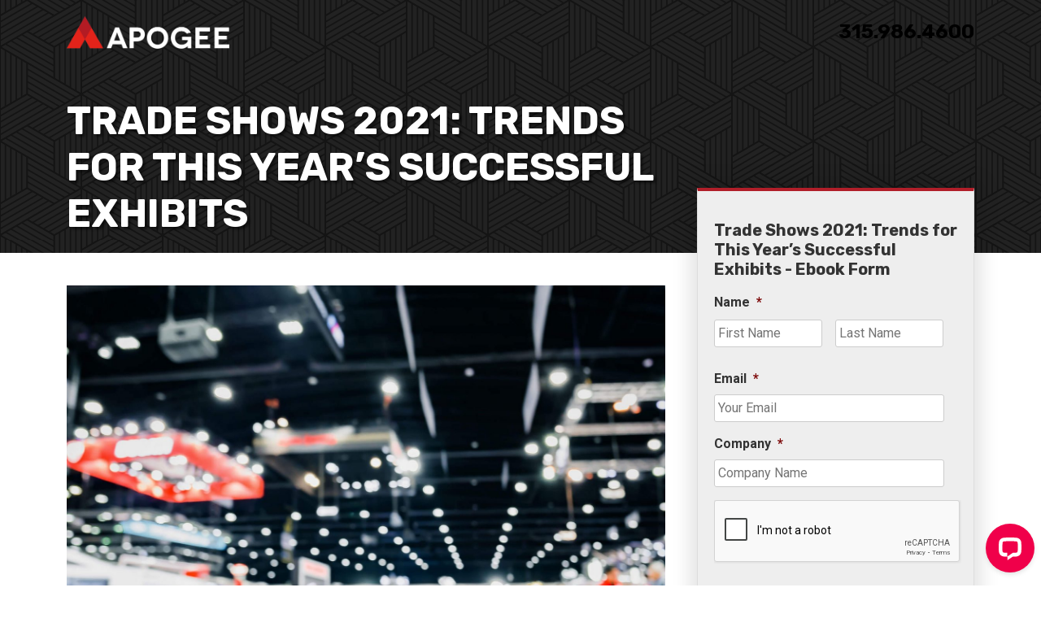

--- FILE ---
content_type: text/html; charset=UTF-8
request_url: https://apogeeexhibits.com/content/trade-show-trends-2021/
body_size: 66416
content:
<!DOCTYPE html>
<html lang="en-US">
<head>
<meta charset="UTF-8">
<script type="text/javascript">
/* <![CDATA[ */
var gform;gform||(document.addEventListener("gform_main_scripts_loaded",function(){gform.scriptsLoaded=!0}),document.addEventListener("gform/theme/scripts_loaded",function(){gform.themeScriptsLoaded=!0}),window.addEventListener("DOMContentLoaded",function(){gform.domLoaded=!0}),gform={domLoaded:!1,scriptsLoaded:!1,themeScriptsLoaded:!1,isFormEditor:()=>"function"==typeof InitializeEditor,callIfLoaded:function(o){return!(!gform.domLoaded||!gform.scriptsLoaded||!gform.themeScriptsLoaded&&!gform.isFormEditor()||(gform.isFormEditor()&&console.warn("The use of gform.initializeOnLoaded() is deprecated in the form editor context and will be removed in Gravity Forms 3.1."),o(),0))},initializeOnLoaded:function(o){gform.callIfLoaded(o)||(document.addEventListener("gform_main_scripts_loaded",()=>{gform.scriptsLoaded=!0,gform.callIfLoaded(o)}),document.addEventListener("gform/theme/scripts_loaded",()=>{gform.themeScriptsLoaded=!0,gform.callIfLoaded(o)}),window.addEventListener("DOMContentLoaded",()=>{gform.domLoaded=!0,gform.callIfLoaded(o)}))},hooks:{action:{},filter:{}},addAction:function(o,r,e,t){gform.addHook("action",o,r,e,t)},addFilter:function(o,r,e,t){gform.addHook("filter",o,r,e,t)},doAction:function(o){gform.doHook("action",o,arguments)},applyFilters:function(o){return gform.doHook("filter",o,arguments)},removeAction:function(o,r){gform.removeHook("action",o,r)},removeFilter:function(o,r,e){gform.removeHook("filter",o,r,e)},addHook:function(o,r,e,t,n){null==gform.hooks[o][r]&&(gform.hooks[o][r]=[]);var d=gform.hooks[o][r];null==n&&(n=r+"_"+d.length),gform.hooks[o][r].push({tag:n,callable:e,priority:t=null==t?10:t})},doHook:function(r,o,e){var t;if(e=Array.prototype.slice.call(e,1),null!=gform.hooks[r][o]&&((o=gform.hooks[r][o]).sort(function(o,r){return o.priority-r.priority}),o.forEach(function(o){"function"!=typeof(t=o.callable)&&(t=window[t]),"action"==r?t.apply(null,e):e[0]=t.apply(null,e)})),"filter"==r)return e[0]},removeHook:function(o,r,t,n){var e;null!=gform.hooks[o][r]&&(e=(e=gform.hooks[o][r]).filter(function(o,r,e){return!!(null!=n&&n!=o.tag||null!=t&&t!=o.priority)}),gform.hooks[o][r]=e)}});
/* ]]> */
</script>
<meta name="viewport" content="width=device-width">
<script src="https://kit.fontawesome.com/3d38a2be63.js" crossorigin="anonymous"></script>
<link rel="preconnect" href="https://fonts.googleapis.com">
<link rel="preconnect" href="https://fonts.gstatic.com" crossorigin>
<link href="https://fonts.googleapis.com/css2?family=Roboto:ital,wght@0,400;0,500;0,700;1,400&family=Rubik:ital,wght@0,400;0,700;1,400&display=swap" rel="stylesheet">
<!-- Google Tag Manager -->
<script>(function(w,d,s,l,i){w[l]=w[l]||[];w[l].push({'gtm.start':
new Date().getTime(),event:'gtm.js'});var f=d.getElementsByTagName(s)[0],
j=d.createElement(s),dl=l!='dataLayer'?'&l='+l:'';j.async=true;j.src=
'https://www.googletagmanager.com/gtm.js?id='+i+dl;f.parentNode.insertBefore(j,f);
})(window,document,'script','dataLayer','GTM-MXQN92N');</script>
<!-- End Google Tag Manager -->
<!-- Global site tag (gtag.js) - Google Analytics -->
<script async src="https://www.googletagmanager.com/gtag/js?id=UA-12370064-2"></script>
<script>
window.dataLayer = window.dataLayer || [];
function gtag(){dataLayer.push(arguments);}
gtag('js', new Date());
gtag('config', 'UA-12370064-2');
</script>
<!-- Hotjar Tracking Code for https://apogeeexhibits.com -->
<script>
(function(h,o,t,j,a,r){
h.hj=h.hj||function(){(h.hj.q=h.hj.q||[]).push(arguments)};
h._hjSettings={hjid:1493046,hjsv:6};
a=o.getElementsByTagName('head')[0];
r=o.createElement('script');r.async=1;
r.src=t+h._hjSettings.hjid+j+h._hjSettings.hjsv;
a.appendChild(r);
})(window,document,'https://static.hotjar.com/c/hotjar-','.js?sv=');
</script>
<script>!function () {var reb2b = window.reb2b = window.reb2b || []; if (reb2b.invoked) return;reb2b.invoked = true;reb2b.methods = ["identify", "collect"]; reb2b.factory = function (method) {return function () {var args = Array.prototype.slice.call(arguments); args.unshift(method);reb2b.push(args);return reb2b;};}; for (var i = 0; i < reb2b.methods.length; i++) {var key = reb2b.methods[i];reb2b[key] = reb2b.factory(key);} reb2b.load = function (key) {var script = document.createElement("script");script.type = "text/javascript";script.async = true; script.src = "https://s3-us-west-2.amazonaws.com/b2bjsstore/b/" + key + "/4O7Z0HJ8KZNX.js.gz"; var first = document.getElementsByTagName("script")[0]; first.parentNode.insertBefore(script, first);}; reb2b.SNIPPET_VERSION = "1.0.1";reb2b.load("4O7Z0HJ8KZNX");}();</script>
<meta name='robots' content='index, follow, max-image-preview:large, max-snippet:-1, max-video-preview:-1' />
<!-- This site is optimized with the Yoast SEO Premium plugin v26.7 (Yoast SEO v26.7) - https://yoast.com/wordpress/plugins/seo/ -->
<title>Trade Shows 2021: Trends for This Year’s Successful Exhibits | Apogee Exhibits</title>
<meta name="description" content="Trade shows are resuming in 2021 and we&#039;ll talk about what to expect and how to maximize your ROI at your events." />
<link rel="canonical" href="https://apogeeexhibits.com/content/trade-show-trends-2021/" />
<meta property="og:locale" content="en_US" />
<meta property="og:type" content="article" />
<meta property="og:title" content="Trade Shows 2021: Trends for This Year’s Successful Exhibits" />
<meta property="og:description" content="Trade shows are resuming in 2021 and we&#039;ll talk about what to expect and how to maximize your ROI at your events." />
<meta property="og:url" content="https://apogeeexhibits.com/content/trade-show-trends-2021/" />
<meta property="og:site_name" content="Apogee Exhibits" />
<meta property="article:publisher" content="https://www.facebook.com/apogeenow" />
<meta property="article:modified_time" content="2021-07-07T14:03:52+00:00" />
<meta property="og:image" content="https://apogeeexhibits.com/wp-content/uploads/2019/10/Trade-Show-Trends-2.jpg" />
<meta property="og:image:width" content="2000" />
<meta property="og:image:height" content="1475" />
<meta property="og:image:type" content="image/jpeg" />
<meta name="twitter:card" content="summary_large_image" />
<meta name="twitter:site" content="@ApogeeExhibits" />
<script type="application/ld+json" class="yoast-schema-graph">{"@context":"https://schema.org","@graph":[{"@type":"WebPage","@id":"https://apogeeexhibits.com/content/trade-show-trends-2021/","url":"https://apogeeexhibits.com/content/trade-show-trends-2021/","name":"Trade Shows 2021: Trends for This Year’s Successful Exhibits | Apogee Exhibits","isPartOf":{"@id":"https://apogeeexhibits.com/#website"},"primaryImageOfPage":{"@id":"https://apogeeexhibits.com/content/trade-show-trends-2021/#primaryimage"},"image":{"@id":"https://apogeeexhibits.com/content/trade-show-trends-2021/#primaryimage"},"thumbnailUrl":"https://apogeeexhibits.com/wp-content/uploads/2019/10/Trade-Show-Trends-2.jpg","datePublished":"2019-10-31T18:30:51+00:00","dateModified":"2021-07-07T14:03:52+00:00","description":"Trade shows are resuming in 2021 and we'll talk about what to expect and how to maximize your ROI at your events.","breadcrumb":{"@id":"https://apogeeexhibits.com/content/trade-show-trends-2021/#breadcrumb"},"inLanguage":"en-US","potentialAction":[{"@type":"ReadAction","target":["https://apogeeexhibits.com/content/trade-show-trends-2021/"]}]},{"@type":"ImageObject","inLanguage":"en-US","@id":"https://apogeeexhibits.com/content/trade-show-trends-2021/#primaryimage","url":"https://apogeeexhibits.com/wp-content/uploads/2019/10/Trade-Show-Trends-2.jpg","contentUrl":"https://apogeeexhibits.com/wp-content/uploads/2019/10/Trade-Show-Trends-2.jpg","width":2000,"height":1475},{"@type":"BreadcrumbList","@id":"https://apogeeexhibits.com/content/trade-show-trends-2021/#breadcrumb","itemListElement":[{"@type":"ListItem","position":1,"name":"Home","item":"https://apogeeexhibits.com/"},{"@type":"ListItem","position":2,"name":"Gated Content","item":"https://apogeeexhibits.com/content/"},{"@type":"ListItem","position":3,"name":"Trade Shows 2021: Trends for This Year’s Successful Exhibits"}]},{"@type":"WebSite","@id":"https://apogeeexhibits.com/#website","url":"https://apogeeexhibits.com/","name":"Apogee Exhibits","description":"Experiences. Elevated.","publisher":{"@id":"https://apogeeexhibits.com/#organization"},"potentialAction":[{"@type":"SearchAction","target":{"@type":"EntryPoint","urlTemplate":"https://apogeeexhibits.com/?s={search_term_string}"},"query-input":{"@type":"PropertyValueSpecification","valueRequired":true,"valueName":"search_term_string"}}],"inLanguage":"en-US"},{"@type":"Organization","@id":"https://apogeeexhibits.com/#organization","name":"Apogee Exhibits & Environments","url":"https://apogeeexhibits.com/","logo":{"@type":"ImageObject","inLanguage":"en-US","@id":"https://apogeeexhibits.com/#/schema/logo/image/","url":"https://apogeeexhibits.com/wp-content/uploads/2021/03/Apogee_logo_2021-01.jpg","contentUrl":"https://apogeeexhibits.com/wp-content/uploads/2021/03/Apogee_logo_2021-01.jpg","width":720,"height":720,"caption":"Apogee Exhibits & Environments"},"image":{"@id":"https://apogeeexhibits.com/#/schema/logo/image/"},"sameAs":["https://www.facebook.com/apogeenow","https://x.com/ApogeeExhibits","https://www.instagram.com/apogeeexhibits/","https://www.linkedin.com/company/apogeeexhibits/"]}]}</script>
<!-- / Yoast SEO Premium plugin. -->
<link rel='dns-prefetch' href='//connect.livechatinc.com' />
<link rel="alternate" type="application/rss+xml" title="Apogee Exhibits &raquo; Feed" href="https://apogeeexhibits.com/feed/" />
<style id='wp-img-auto-sizes-contain-inline-css' type='text/css'>
img:is([sizes=auto i],[sizes^="auto," i]){contain-intrinsic-size:3000px 1500px}
/*# sourceURL=wp-img-auto-sizes-contain-inline-css */
</style>
<style id='wp-emoji-styles-inline-css' type='text/css'>
img.wp-smiley, img.emoji {
display: inline !important;
border: none !important;
box-shadow: none !important;
height: 1em !important;
width: 1em !important;
margin: 0 0.07em !important;
vertical-align: -0.1em !important;
background: none !important;
padding: 0 !important;
}
/*# sourceURL=wp-emoji-styles-inline-css */
</style>
<style id='wp-block-library-inline-css' type='text/css'>
:root{--wp-block-synced-color:#7a00df;--wp-block-synced-color--rgb:122,0,223;--wp-bound-block-color:var(--wp-block-synced-color);--wp-editor-canvas-background:#ddd;--wp-admin-theme-color:#007cba;--wp-admin-theme-color--rgb:0,124,186;--wp-admin-theme-color-darker-10:#006ba1;--wp-admin-theme-color-darker-10--rgb:0,107,160.5;--wp-admin-theme-color-darker-20:#005a87;--wp-admin-theme-color-darker-20--rgb:0,90,135;--wp-admin-border-width-focus:2px}@media (min-resolution:192dpi){:root{--wp-admin-border-width-focus:1.5px}}.wp-element-button{cursor:pointer}:root .has-very-light-gray-background-color{background-color:#eee}:root .has-very-dark-gray-background-color{background-color:#313131}:root .has-very-light-gray-color{color:#eee}:root .has-very-dark-gray-color{color:#313131}:root .has-vivid-green-cyan-to-vivid-cyan-blue-gradient-background{background:linear-gradient(135deg,#00d084,#0693e3)}:root .has-purple-crush-gradient-background{background:linear-gradient(135deg,#34e2e4,#4721fb 50%,#ab1dfe)}:root .has-hazy-dawn-gradient-background{background:linear-gradient(135deg,#faaca8,#dad0ec)}:root .has-subdued-olive-gradient-background{background:linear-gradient(135deg,#fafae1,#67a671)}:root .has-atomic-cream-gradient-background{background:linear-gradient(135deg,#fdd79a,#004a59)}:root .has-nightshade-gradient-background{background:linear-gradient(135deg,#330968,#31cdcf)}:root .has-midnight-gradient-background{background:linear-gradient(135deg,#020381,#2874fc)}:root{--wp--preset--font-size--normal:16px;--wp--preset--font-size--huge:42px}.has-regular-font-size{font-size:1em}.has-larger-font-size{font-size:2.625em}.has-normal-font-size{font-size:var(--wp--preset--font-size--normal)}.has-huge-font-size{font-size:var(--wp--preset--font-size--huge)}.has-text-align-center{text-align:center}.has-text-align-left{text-align:left}.has-text-align-right{text-align:right}.has-fit-text{white-space:nowrap!important}#end-resizable-editor-section{display:none}.aligncenter{clear:both}.items-justified-left{justify-content:flex-start}.items-justified-center{justify-content:center}.items-justified-right{justify-content:flex-end}.items-justified-space-between{justify-content:space-between}.screen-reader-text{border:0;clip-path:inset(50%);height:1px;margin:-1px;overflow:hidden;padding:0;position:absolute;width:1px;word-wrap:normal!important}.screen-reader-text:focus{background-color:#ddd;clip-path:none;color:#444;display:block;font-size:1em;height:auto;left:5px;line-height:normal;padding:15px 23px 14px;text-decoration:none;top:5px;width:auto;z-index:100000}html :where(.has-border-color){border-style:solid}html :where([style*=border-top-color]){border-top-style:solid}html :where([style*=border-right-color]){border-right-style:solid}html :where([style*=border-bottom-color]){border-bottom-style:solid}html :where([style*=border-left-color]){border-left-style:solid}html :where([style*=border-width]){border-style:solid}html :where([style*=border-top-width]){border-top-style:solid}html :where([style*=border-right-width]){border-right-style:solid}html :where([style*=border-bottom-width]){border-bottom-style:solid}html :where([style*=border-left-width]){border-left-style:solid}html :where(img[class*=wp-image-]){height:auto;max-width:100%}:where(figure){margin:0 0 1em}html :where(.is-position-sticky){--wp-admin--admin-bar--position-offset:var(--wp-admin--admin-bar--height,0px)}@media screen and (max-width:600px){html :where(.is-position-sticky){--wp-admin--admin-bar--position-offset:0px}}
/*# sourceURL=wp-block-library-inline-css */
</style><style id='global-styles-inline-css' type='text/css'>
:root{--wp--preset--aspect-ratio--square: 1;--wp--preset--aspect-ratio--4-3: 4/3;--wp--preset--aspect-ratio--3-4: 3/4;--wp--preset--aspect-ratio--3-2: 3/2;--wp--preset--aspect-ratio--2-3: 2/3;--wp--preset--aspect-ratio--16-9: 16/9;--wp--preset--aspect-ratio--9-16: 9/16;--wp--preset--color--black: #000;--wp--preset--color--cyan-bluish-gray: #abb8c3;--wp--preset--color--white: #fff;--wp--preset--color--pale-pink: #f78da7;--wp--preset--color--vivid-red: #cf2e2e;--wp--preset--color--luminous-vivid-orange: #ff6900;--wp--preset--color--luminous-vivid-amber: #fcb900;--wp--preset--color--light-green-cyan: #7bdcb5;--wp--preset--color--vivid-green-cyan: #00d084;--wp--preset--color--pale-cyan-blue: #8ed1fc;--wp--preset--color--vivid-cyan-blue: #0693e3;--wp--preset--color--vivid-purple: #9b51e0;--wp--preset--color--red: #b11e29;--wp--preset--color--light-gray: #eee;--wp--preset--color--dark-gray: #222;--wp--preset--gradient--vivid-cyan-blue-to-vivid-purple: linear-gradient(135deg,rgb(6,147,227) 0%,rgb(155,81,224) 100%);--wp--preset--gradient--light-green-cyan-to-vivid-green-cyan: linear-gradient(135deg,rgb(122,220,180) 0%,rgb(0,208,130) 100%);--wp--preset--gradient--luminous-vivid-amber-to-luminous-vivid-orange: linear-gradient(135deg,rgb(252,185,0) 0%,rgb(255,105,0) 100%);--wp--preset--gradient--luminous-vivid-orange-to-vivid-red: linear-gradient(135deg,rgb(255,105,0) 0%,rgb(207,46,46) 100%);--wp--preset--gradient--very-light-gray-to-cyan-bluish-gray: linear-gradient(135deg,rgb(238,238,238) 0%,rgb(169,184,195) 100%);--wp--preset--gradient--cool-to-warm-spectrum: linear-gradient(135deg,rgb(74,234,220) 0%,rgb(151,120,209) 20%,rgb(207,42,186) 40%,rgb(238,44,130) 60%,rgb(251,105,98) 80%,rgb(254,248,76) 100%);--wp--preset--gradient--blush-light-purple: linear-gradient(135deg,rgb(255,206,236) 0%,rgb(152,150,240) 100%);--wp--preset--gradient--blush-bordeaux: linear-gradient(135deg,rgb(254,205,165) 0%,rgb(254,45,45) 50%,rgb(107,0,62) 100%);--wp--preset--gradient--luminous-dusk: linear-gradient(135deg,rgb(255,203,112) 0%,rgb(199,81,192) 50%,rgb(65,88,208) 100%);--wp--preset--gradient--pale-ocean: linear-gradient(135deg,rgb(255,245,203) 0%,rgb(182,227,212) 50%,rgb(51,167,181) 100%);--wp--preset--gradient--electric-grass: linear-gradient(135deg,rgb(202,248,128) 0%,rgb(113,206,126) 100%);--wp--preset--gradient--midnight: linear-gradient(135deg,rgb(2,3,129) 0%,rgb(40,116,252) 100%);--wp--preset--font-size--small: 13px;--wp--preset--font-size--medium: 20px;--wp--preset--font-size--large: 36px;--wp--preset--font-size--x-large: 42px;--wp--preset--spacing--20: 0.44rem;--wp--preset--spacing--30: 0.67rem;--wp--preset--spacing--40: 1rem;--wp--preset--spacing--50: 1.5rem;--wp--preset--spacing--60: 2.25rem;--wp--preset--spacing--70: 3.38rem;--wp--preset--spacing--80: 5.06rem;--wp--preset--shadow--natural: 6px 6px 9px rgba(0, 0, 0, 0.2);--wp--preset--shadow--deep: 12px 12px 50px rgba(0, 0, 0, 0.4);--wp--preset--shadow--sharp: 6px 6px 0px rgba(0, 0, 0, 0.2);--wp--preset--shadow--outlined: 6px 6px 0px -3px rgb(255, 255, 255), 6px 6px rgb(0, 0, 0);--wp--preset--shadow--crisp: 6px 6px 0px rgb(0, 0, 0);}:where(.is-layout-flex){gap: 0.5em;}:where(.is-layout-grid){gap: 0.5em;}body .is-layout-flex{display: flex;}.is-layout-flex{flex-wrap: wrap;align-items: center;}.is-layout-flex > :is(*, div){margin: 0;}body .is-layout-grid{display: grid;}.is-layout-grid > :is(*, div){margin: 0;}:where(.wp-block-columns.is-layout-flex){gap: 2em;}:where(.wp-block-columns.is-layout-grid){gap: 2em;}:where(.wp-block-post-template.is-layout-flex){gap: 1.25em;}:where(.wp-block-post-template.is-layout-grid){gap: 1.25em;}.has-black-color{color: var(--wp--preset--color--black) !important;}.has-cyan-bluish-gray-color{color: var(--wp--preset--color--cyan-bluish-gray) !important;}.has-white-color{color: var(--wp--preset--color--white) !important;}.has-pale-pink-color{color: var(--wp--preset--color--pale-pink) !important;}.has-vivid-red-color{color: var(--wp--preset--color--vivid-red) !important;}.has-luminous-vivid-orange-color{color: var(--wp--preset--color--luminous-vivid-orange) !important;}.has-luminous-vivid-amber-color{color: var(--wp--preset--color--luminous-vivid-amber) !important;}.has-light-green-cyan-color{color: var(--wp--preset--color--light-green-cyan) !important;}.has-vivid-green-cyan-color{color: var(--wp--preset--color--vivid-green-cyan) !important;}.has-pale-cyan-blue-color{color: var(--wp--preset--color--pale-cyan-blue) !important;}.has-vivid-cyan-blue-color{color: var(--wp--preset--color--vivid-cyan-blue) !important;}.has-vivid-purple-color{color: var(--wp--preset--color--vivid-purple) !important;}.has-black-background-color{background-color: var(--wp--preset--color--black) !important;}.has-cyan-bluish-gray-background-color{background-color: var(--wp--preset--color--cyan-bluish-gray) !important;}.has-white-background-color{background-color: var(--wp--preset--color--white) !important;}.has-pale-pink-background-color{background-color: var(--wp--preset--color--pale-pink) !important;}.has-vivid-red-background-color{background-color: var(--wp--preset--color--vivid-red) !important;}.has-luminous-vivid-orange-background-color{background-color: var(--wp--preset--color--luminous-vivid-orange) !important;}.has-luminous-vivid-amber-background-color{background-color: var(--wp--preset--color--luminous-vivid-amber) !important;}.has-light-green-cyan-background-color{background-color: var(--wp--preset--color--light-green-cyan) !important;}.has-vivid-green-cyan-background-color{background-color: var(--wp--preset--color--vivid-green-cyan) !important;}.has-pale-cyan-blue-background-color{background-color: var(--wp--preset--color--pale-cyan-blue) !important;}.has-vivid-cyan-blue-background-color{background-color: var(--wp--preset--color--vivid-cyan-blue) !important;}.has-vivid-purple-background-color{background-color: var(--wp--preset--color--vivid-purple) !important;}.has-black-border-color{border-color: var(--wp--preset--color--black) !important;}.has-cyan-bluish-gray-border-color{border-color: var(--wp--preset--color--cyan-bluish-gray) !important;}.has-white-border-color{border-color: var(--wp--preset--color--white) !important;}.has-pale-pink-border-color{border-color: var(--wp--preset--color--pale-pink) !important;}.has-vivid-red-border-color{border-color: var(--wp--preset--color--vivid-red) !important;}.has-luminous-vivid-orange-border-color{border-color: var(--wp--preset--color--luminous-vivid-orange) !important;}.has-luminous-vivid-amber-border-color{border-color: var(--wp--preset--color--luminous-vivid-amber) !important;}.has-light-green-cyan-border-color{border-color: var(--wp--preset--color--light-green-cyan) !important;}.has-vivid-green-cyan-border-color{border-color: var(--wp--preset--color--vivid-green-cyan) !important;}.has-pale-cyan-blue-border-color{border-color: var(--wp--preset--color--pale-cyan-blue) !important;}.has-vivid-cyan-blue-border-color{border-color: var(--wp--preset--color--vivid-cyan-blue) !important;}.has-vivid-purple-border-color{border-color: var(--wp--preset--color--vivid-purple) !important;}.has-vivid-cyan-blue-to-vivid-purple-gradient-background{background: var(--wp--preset--gradient--vivid-cyan-blue-to-vivid-purple) !important;}.has-light-green-cyan-to-vivid-green-cyan-gradient-background{background: var(--wp--preset--gradient--light-green-cyan-to-vivid-green-cyan) !important;}.has-luminous-vivid-amber-to-luminous-vivid-orange-gradient-background{background: var(--wp--preset--gradient--luminous-vivid-amber-to-luminous-vivid-orange) !important;}.has-luminous-vivid-orange-to-vivid-red-gradient-background{background: var(--wp--preset--gradient--luminous-vivid-orange-to-vivid-red) !important;}.has-very-light-gray-to-cyan-bluish-gray-gradient-background{background: var(--wp--preset--gradient--very-light-gray-to-cyan-bluish-gray) !important;}.has-cool-to-warm-spectrum-gradient-background{background: var(--wp--preset--gradient--cool-to-warm-spectrum) !important;}.has-blush-light-purple-gradient-background{background: var(--wp--preset--gradient--blush-light-purple) !important;}.has-blush-bordeaux-gradient-background{background: var(--wp--preset--gradient--blush-bordeaux) !important;}.has-luminous-dusk-gradient-background{background: var(--wp--preset--gradient--luminous-dusk) !important;}.has-pale-ocean-gradient-background{background: var(--wp--preset--gradient--pale-ocean) !important;}.has-electric-grass-gradient-background{background: var(--wp--preset--gradient--electric-grass) !important;}.has-midnight-gradient-background{background: var(--wp--preset--gradient--midnight) !important;}.has-small-font-size{font-size: var(--wp--preset--font-size--small) !important;}.has-medium-font-size{font-size: var(--wp--preset--font-size--medium) !important;}.has-large-font-size{font-size: var(--wp--preset--font-size--large) !important;}.has-x-large-font-size{font-size: var(--wp--preset--font-size--x-large) !important;}
/*# sourceURL=global-styles-inline-css */
</style>
<style id='classic-theme-styles-inline-css' type='text/css'>
/*! This file is auto-generated */
.wp-block-button__link{color:#fff;background-color:#32373c;border-radius:9999px;box-shadow:none;text-decoration:none;padding:calc(.667em + 2px) calc(1.333em + 2px);font-size:1.125em}.wp-block-file__button{background:#32373c;color:#fff;text-decoration:none}
/*# sourceURL=/wp-includes/css/classic-themes.min.css */
</style>
<!-- <link rel='stylesheet' id='wp-components-css' href='https://apogeeexhibits.com/wp-includes/css/dist/components/style.min.css?ver=6.9' type='text/css' media='all' /> -->
<!-- <link rel='stylesheet' id='wp-preferences-css' href='https://apogeeexhibits.com/wp-includes/css/dist/preferences/style.min.css?ver=6.9' type='text/css' media='all' /> -->
<!-- <link rel='stylesheet' id='wp-block-editor-css' href='https://apogeeexhibits.com/wp-includes/css/dist/block-editor/style.min.css?ver=6.9' type='text/css' media='all' /> -->
<!-- <link rel='stylesheet' id='popup-maker-block-library-style-css' href='https://apogeeexhibits.com/wp-content/plugins/popup-maker/dist/packages/block-library-style.css?ver=dbea705cfafe089d65f1' type='text/css' media='all' /> -->
<!-- <link rel='stylesheet' id='bootstrap-css' href='https://apogeeexhibits.com/wp-content/themes/apogee/css/bootstrap.min.css?ver=5.1.0' type='text/css' media='all' /> -->
<!-- <link rel='stylesheet' id='fancybox-css' href='https://apogeeexhibits.com/wp-content/themes/apogee/css/jquery.fancybox.min.css?ver=3.5.7' type='text/css' media='all' /> -->
<!-- <link rel='stylesheet' id='slick-css' href='https://apogeeexhibits.com/wp-content/themes/apogee/css/slick.css?ver=1.8.1' type='text/css' media='all' /> -->
<!-- <link rel='stylesheet' id='slick-theme-css' href='https://apogeeexhibits.com/wp-content/themes/apogee/css/slick-theme.css?ver=1.8.1' type='text/css' media='all' /> -->
<!-- <link rel='stylesheet' id='stylesheet-css' href='https://apogeeexhibits.com/wp-content/themes/apogee/css/style.css?ver=1768795443' type='text/css' media='all' /> -->
<!-- <link rel='stylesheet' id='blocks-css' href='https://apogeeexhibits.com/wp-content/themes/apogee/css/blocks.css?ver=1768795443' type='text/css' media='all' /> -->
<link rel="stylesheet" type="text/css" href="//apogeeexhibits.com/wp-content/cache/wpfc-minified/dqje0qb3/43gow.css" media="all"/>
<script type="text/javascript" id="text-connect-js-extra">
/* <![CDATA[ */
var textConnect = {"addons":[],"ajax_url":"https://apogeeexhibits.com/wp-admin/admin-ajax.php","visitor":null};
//# sourceURL=text-connect-js-extra
/* ]]> */
</script>
<script type="text/javascript" src="https://apogeeexhibits.com/wp-content/plugins/wp-live-chat-software-for-wordpress/includes/js/textConnect.js?ver=5.0.10" id="text-connect-js"></script>
<script type="text/javascript" src="https://apogeeexhibits.com/wp-includes/js/jquery/jquery.min.js?ver=3.7.1" id="jquery-core-js"></script>
<script type="text/javascript" src="https://apogeeexhibits.com/wp-includes/js/jquery/jquery-migrate.min.js?ver=3.4.1" id="jquery-migrate-js"></script>
<script id="seona-js-plugin" src="https://assets.usestyle.ai/seonajsplugin"></script><link rel="icon" href="https://apogeeexhibits.com/wp-content/uploads/2018/12/cropped-Apogee-Arrow-300x300.png" sizes="32x32" />
<link rel="icon" href="https://apogeeexhibits.com/wp-content/uploads/2018/12/cropped-Apogee-Arrow-300x300.png" sizes="192x192" />
<link rel="apple-touch-icon" href="https://apogeeexhibits.com/wp-content/uploads/2018/12/cropped-Apogee-Arrow-300x300.png" />
<meta name="msapplication-TileImage" content="https://apogeeexhibits.com/wp-content/uploads/2018/12/cropped-Apogee-Arrow-300x300.png" />
<style type="text/css" id="wp-custom-css">
.is-style-homepage-hero.wp-block-cover .wp-block-group .wp-block-buttons {
margin-bottom: unset;
}		</style>
<!-- <link rel='stylesheet' id='gforms_reset_css-css' href='https://apogeeexhibits.com/wp-content/plugins/gravityforms/legacy/css/formreset.min.css?ver=2.9.25' type='text/css' media='all' /> -->
<!-- <link rel='stylesheet' id='gforms_formsmain_css-css' href='https://apogeeexhibits.com/wp-content/plugins/gravityforms/legacy/css/formsmain.min.css?ver=2.9.25' type='text/css' media='all' /> -->
<!-- <link rel='stylesheet' id='gforms_ready_class_css-css' href='https://apogeeexhibits.com/wp-content/plugins/gravityforms/legacy/css/readyclass.min.css?ver=2.9.25' type='text/css' media='all' /> -->
<!-- <link rel='stylesheet' id='gforms_browsers_css-css' href='https://apogeeexhibits.com/wp-content/plugins/gravityforms/legacy/css/browsers.min.css?ver=2.9.25' type='text/css' media='all' /> -->
<link rel="stylesheet" type="text/css" href="//apogeeexhibits.com/wp-content/cache/wpfc-minified/knvzsmjh/43oo3.css" media="all"/>
</head>
<body class="wp-singular gated_content-template-default single single-gated_content postid-2613 wp-theme-apogee">
<!-- Google Tag Manager (noscript) -->
<noscript><iframe src="https://www.googletagmanager.com/ns.html?id=GTM-MXQN92N"
height="0" width="0" style="display:none;visibility:hidden"></iframe></noscript>
<!-- End Google Tag Manager (noscript) -->		
<header id="header" role="banner">
<div class="container">
<div class="header__wrapper">
<div class="header__logo">
<a href="/">
<img class="header__logo" src="https://apogeeexhibits.com/wp-content/uploads/2022/03/Apogee_logo_white-text.png" alt="Apogee Exhibits logo">
</a>
</div>
<div class="header__right">
<div class="header__right__top">
<nav id="menu-secondary" role="navigation">
<div class="menu-secondary-menu-container"><ul id="menu-secondary-menu" class="menu"><li id="menu-item-3848" class="menu-item menu-item-type-post_type menu-item-object-page menu-item-3848"><a href="https://apogeeexhibits.com/client-portal-login/">Client Portal Login</a></li>
</ul></div>							</nav>
<div class="phone"><a href="tel:3159864600">315.986.4600</a></div>
</div>
<div class="header__right__bottom">
<nav id="menu" role="navigation">
<div class="menu-main-navigation-container"><ul id="menu-main-navigation" class="menu"><li id="menu-item-3825" class="menu-item menu-item-type-post_type menu-item-object-page menu-item-has-children menu-item-3825"><a href="https://apogeeexhibits.com/services/">Exhibits and Events</a>
<ul class="sub-menu">
<li id="menu-item-4247" class="menu-item menu-item-type-post_type menu-item-object-page menu-item-4247"><a href="https://apogeeexhibits.com/services/">Trade Show and Branded Services Overview</a></li>
<li id="menu-item-3843" class="menu-item menu-item-type-post_type menu-item-object-page menu-item-3843"><a href="https://apogeeexhibits.com/trade-show-displays/">Trade Show Displays</a></li>
<li id="menu-item-3845" class="menu-item menu-item-type-post_type menu-item-object-page menu-item-3845"><a href="https://apogeeexhibits.com/rental-exhibits/">Trade Show Exhibit Rentals</a></li>
<li id="menu-item-3846" class="menu-item menu-item-type-post_type menu-item-object-page menu-item-3846"><a href="https://apogeeexhibits.com/program-management/">Trade Show Management Program</a></li>
</ul>
</li>
<li id="menu-item-3968" class="menu-item menu-item-type-post_type menu-item-object-page menu-item-has-children menu-item-3968"><a href="https://apogeeexhibits.com/branded-environments/">Corporate Interiors</a>
<ul class="sub-menu">
<li id="menu-item-5147" class="menu-item menu-item-type-custom menu-item-object-custom menu-item-5147"><a href="https://apogeeexhibits.com/portfolio/?_portfolio_categories=branded-environments">Branded Environments Portfolio</a></li>
</ul>
</li>
<li id="menu-item-5777" class="menu-item menu-item-type-post_type menu-item-object-page menu-item-5777"><a href="https://apogeeexhibits.com/museum/">Museums</a></li>
<li id="menu-item-3830" class="menu-item menu-item-type-post_type menu-item-object-page menu-item-3830"><a href="https://apogeeexhibits.com/portfolio/">Portfolio</a></li>
<li id="menu-item-3831" class="menu-item menu-item-type-post_type menu-item-object-page current_page_parent menu-item-has-children menu-item-3831"><a href="https://apogeeexhibits.com/knowledge-center/">Resources</a>
<ul class="sub-menu">
<li id="menu-item-4375" class="menu-item menu-item-type-post_type menu-item-object-page current_page_parent menu-item-4375"><a href="https://apogeeexhibits.com/knowledge-center/">Knowledge Center</a></li>
<li id="menu-item-4376" class="menu-item menu-item-type-post_type_archive menu-item-object-gated_content menu-item-4376"><a href="https://apogeeexhibits.com/content/">Resource Archive</a></li>
<li id="menu-item-4410" class="menu-item menu-item-type-post_type menu-item-object-page menu-item-4410"><a href="https://apogeeexhibits.com/timeline-generator/">Apogee&#8217;s Timeline Generator</a></li>
</ul>
</li>
<li id="menu-item-3837" class="menu-item menu-item-type-post_type menu-item-object-page menu-item-3837"><a href="https://apogeeexhibits.com/about/">About</a></li>
<li id="menu-item-3832" class="menu-item menu-item-type-post_type menu-item-object-page menu-item-3832"><a href="https://apogeeexhibits.com/contact/">Contact</a></li>
</ul></div>							</nav>
<button id="nav-toggle"></button>
</div>
</div>
</div>
</div>
</header>
<main id="content">
<header id="page-header" class="header">
<div class="container">
<div class="page-header__content">
<h1 class="entry-title">
Trade Shows 2021: Trends for This Year’s Successful Exhibits							</h1>
</div>
</div>
</header>
<div class="container">
<div class="row">
<div class="col-lg-7 col-xl-8">
<article id="post-2613" class="post-2613 gated_content type-gated_content status-publish has-post-thumbnail hentry">
<section class="entry-content">
<img width="2000" height="1475" src="https://apogeeexhibits.com/wp-content/uploads/2019/10/Trade-Show-Trends-2.jpg" class="attachment-full size-full wp-post-image" alt="" decoding="async" fetchpriority="high" srcset="https://apogeeexhibits.com/wp-content/uploads/2019/10/Trade-Show-Trends-2.jpg 2000w, https://apogeeexhibits.com/wp-content/uploads/2019/10/Trade-Show-Trends-2-600x443.jpg 600w, https://apogeeexhibits.com/wp-content/uploads/2019/10/Trade-Show-Trends-2-1024x755.jpg 1024w, https://apogeeexhibits.com/wp-content/uploads/2019/10/Trade-Show-Trends-2-768x566.jpg 768w, https://apogeeexhibits.com/wp-content/uploads/2019/10/Trade-Show-Trends-2-1536x1133.jpg 1536w" sizes="(max-width: 2000px) 100vw, 2000px" />												<p>To make the most of your trade show plans this year, Apogee’s latest guide will help you stay informed about emerging exhibit trends, show how to incorporate them into your booth design, and ensure your on-site staff is ready for success. With 20 specific tips that you can start using immediately.</p>
<h2>5 Key Trends from our E-Book</h2>
<ul>
<li>What to expect</li>
<li>Post-Covid considerations</li>
<li>Picking The Prime Place</li>
<li>Colored Lighting</li>
<li>Intelligent Data Collection</li>
</ul>
</section>
</article>
</div>
<div class="col-lg-5 col-xl-4">
<div id="sidebar">
<script type="text/javascript">
/* <![CDATA[ */
/* ]]&gt; */
</script>
<div class='gf_browser_chrome gform_wrapper gform_legacy_markup_wrapper gform-theme--no-framework lp-form_wrapper' data-form-theme='legacy' data-form-index='0' id='gform_wrapper_18' >
<div class='gform_heading'>
<h3 class="gform_title">Trade Shows 2021: Trends for This Year’s Successful Exhibits - Ebook Form</h3>
<p class='gform_description'></p>
</div><form method='post' enctype='multipart/form-data'  id='gform_18' class='lp-form' action='/content/trade-show-trends-2021/' data-formid='18' novalidate> 
<input type='hidden' class='gforms-pum' value='{"closepopup":false,"closedelay":0,"openpopup":false,"openpopup_id":0}' />
<div class='gform-body gform_body'><ul id='gform_fields_18' class='gform_fields top_label form_sublabel_below description_below validation_below'><li id="field_18_5" class="gfield gfield--type-honeypot gform_validation_container field_sublabel_below gfield--has-description field_description_below field_validation_below gfield_visibility_visible"  ><label class='gfield_label gform-field-label' for='input_18_5'>Email</label><div class='ginput_container'><input name='input_5' id='input_18_5' type='text' value='' autocomplete='new-password'/></div><div class='gfield_description' id='gfield_description_18_5'>This field is for validation purposes and should be left unchanged.</div></li><li id="field_18_1" class="gfield gfield--type-name gfield_contains_required field_sublabel_hidden_label gfield--no-description field_description_below field_validation_below gfield_visibility_visible"  ><label class='gfield_label gform-field-label gfield_label_before_complex' >Name<span class="gfield_required"><span class="gfield_required gfield_required_asterisk">*</span></span></label><div class='ginput_complex ginput_container ginput_container--name no_prefix has_first_name no_middle_name has_last_name no_suffix gf_name_has_2 ginput_container_name gform-grid-row' id='input_18_1'>
<span id='input_18_1_3_container' class='name_first gform-grid-col gform-grid-col--size-auto' >
<input type='text' name='input_1.3' id='input_18_1_3' value=''   aria-required='true'   placeholder='First Name'  />
<label for='input_18_1_3' class='gform-field-label gform-field-label--type-sub hidden_sub_label screen-reader-text'>First</label>
</span>
<span id='input_18_1_6_container' class='name_last gform-grid-col gform-grid-col--size-auto' >
<input type='text' name='input_1.6' id='input_18_1_6' value=''   aria-required='true'   placeholder='Last Name'  />
<label for='input_18_1_6' class='gform-field-label gform-field-label--type-sub hidden_sub_label screen-reader-text'>Last</label>
</span>
</div></li><li id="field_18_2" class="gfield gfield--type-email gfield_contains_required field_sublabel_below gfield--no-description field_description_below field_validation_below gfield_visibility_visible"  ><label class='gfield_label gform-field-label' for='input_18_2'>Email<span class="gfield_required"><span class="gfield_required gfield_required_asterisk">*</span></span></label><div class='ginput_container ginput_container_email'>
<input name='input_2' id='input_18_2' type='email' value='' class='large'   placeholder='Your Email' aria-required="true" aria-invalid="false"  />
</div></li><li id="field_18_3" class="gfield gfield--type-text gfield_contains_required field_sublabel_below gfield--no-description field_description_below field_validation_below gfield_visibility_visible"  ><label class='gfield_label gform-field-label' for='input_18_3'>Company<span class="gfield_required"><span class="gfield_required gfield_required_asterisk">*</span></span></label><div class='ginput_container ginput_container_text'><input name='input_3' id='input_18_3' type='text' value='' class='large'    placeholder='Company Name' aria-required="true" aria-invalid="false"   /></div></li><li id="field_18_4" class="gfield gfield--type-captcha gfield--width-full field_sublabel_below gfield--no-description field_description_below hidden_label field_validation_below gfield_visibility_visible"  ><label class='gfield_label gform-field-label' for='input_18_4'>CAPTCHA</label><div id='input_18_4' class='ginput_container ginput_recaptcha' data-sitekey='6Lef7CIdAAAAABBXbv3jPf4Rt7qQnSp0rjT7TFBA'  data-theme='light' data-tabindex='0'  data-badge=''></div></li></ul></div>
<div class='gform-footer gform_footer top_label'> <input type='submit' id='gform_submit_button_18' class='gform_button button' onclick='gform.submission.handleButtonClick(this);' data-submission-type='submit' value='Get the Ebook Now'  /> 
<input type='hidden' class='gform_hidden' name='gform_submission_method' data-js='gform_submission_method_18' value='postback' />
<input type='hidden' class='gform_hidden' name='gform_theme' data-js='gform_theme_18' id='gform_theme_18' value='legacy' />
<input type='hidden' class='gform_hidden' name='gform_style_settings' data-js='gform_style_settings_18' id='gform_style_settings_18' value='[]' />
<input type='hidden' class='gform_hidden' name='is_submit_18' value='1' />
<input type='hidden' class='gform_hidden' name='gform_submit' value='18' />
<input type='hidden' class='gform_hidden' name='gform_unique_id' value='' />
<input type='hidden' class='gform_hidden' name='state_18' value='WyJbXSIsIjI0MjhhY2JmZjZkZDlmZjUyMDdlNGYxMzQ3OTNhNzllIl0=' />
<input type='hidden' autocomplete='off' class='gform_hidden' name='gform_target_page_number_18' id='gform_target_page_number_18' value='0' />
<input type='hidden' autocomplete='off' class='gform_hidden' name='gform_source_page_number_18' id='gform_source_page_number_18' value='1' />
<input type='hidden' name='gform_field_values' value='' />
</div>
<p style="display: none !important;" class="akismet-fields-container" data-prefix="ak_"><label>&#916;<textarea name="ak_hp_textarea" cols="45" rows="8" maxlength="100"></textarea></label><input type="hidden" id="ak_js_1" name="ak_js" value="125"/><script>document.getElementById( "ak_js_1" ).setAttribute( "value", ( new Date() ).getTime() );</script></p></form>
</div><script type="text/javascript">
/* <![CDATA[ */
gform.initializeOnLoaded( function() {gformInitSpinner( 18, 'https://apogeeexhibits.com/wp-content/plugins/gravityforms/images/spinner.svg', true );jQuery('#gform_ajax_frame_18').on('load',function(){var contents = jQuery(this).contents().find('*').html();var is_postback = contents.indexOf('GF_AJAX_POSTBACK') >= 0;if(!is_postback){return;}var form_content = jQuery(this).contents().find('#gform_wrapper_18');var is_confirmation = jQuery(this).contents().find('#gform_confirmation_wrapper_18').length > 0;var is_redirect = contents.indexOf('gformRedirect(){') >= 0;var is_form = form_content.length > 0 && ! is_redirect && ! is_confirmation;var mt = parseInt(jQuery('html').css('margin-top'), 10) + parseInt(jQuery('body').css('margin-top'), 10) + 100;if(is_form){jQuery('#gform_wrapper_18').html(form_content.html());if(form_content.hasClass('gform_validation_error')){jQuery('#gform_wrapper_18').addClass('gform_validation_error');} else {jQuery('#gform_wrapper_18').removeClass('gform_validation_error');}setTimeout( function() { /* delay the scroll by 50 milliseconds to fix a bug in chrome */  }, 50 );if(window['gformInitDatepicker']) {gformInitDatepicker();}if(window['gformInitPriceFields']) {gformInitPriceFields();}var current_page = jQuery('#gform_source_page_number_18').val();gformInitSpinner( 18, 'https://apogeeexhibits.com/wp-content/plugins/gravityforms/images/spinner.svg', true );jQuery(document).trigger('gform_page_loaded', [18, current_page]);window['gf_submitting_18'] = false;}else if(!is_redirect){var confirmation_content = jQuery(this).contents().find('.GF_AJAX_POSTBACK').html();if(!confirmation_content){confirmation_content = contents;}jQuery('#gform_wrapper_18').replaceWith(confirmation_content);jQuery(document).trigger('gform_confirmation_loaded', [18]);window['gf_submitting_18'] = false;wp.a11y.speak(jQuery('#gform_confirmation_message_18').text());}else{jQuery('#gform_18').append(contents);if(window['gformRedirect']) {gformRedirect();}}jQuery(document).trigger("gform_pre_post_render", [{ formId: "18", currentPage: "current_page", abort: function() { this.preventDefault(); } }]);        if (event && event.defaultPrevented) {                return;        }        const gformWrapperDiv = document.getElementById( "gform_wrapper_18" );        if ( gformWrapperDiv ) {            const visibilitySpan = document.createElement( "span" );            visibilitySpan.id = "gform_visibility_test_18";            gformWrapperDiv.insertAdjacentElement( "afterend", visibilitySpan );        }        const visibilityTestDiv = document.getElementById( "gform_visibility_test_18" );        let postRenderFired = false;        function triggerPostRender() {            if ( postRenderFired ) {                return;            }            postRenderFired = true;            gform.core.triggerPostRenderEvents( 18, current_page );            if ( visibilityTestDiv ) {                visibilityTestDiv.parentNode.removeChild( visibilityTestDiv );            }        }        function debounce( func, wait, immediate ) {            var timeout;            return function() {                var context = this, args = arguments;                var later = function() {                    timeout = null;                    if ( !immediate ) func.apply( context, args );                };                var callNow = immediate && !timeout;                clearTimeout( timeout );                timeout = setTimeout( later, wait );                if ( callNow ) func.apply( context, args );            };        }        const debouncedTriggerPostRender = debounce( function() {            triggerPostRender();        }, 200 );        if ( visibilityTestDiv && visibilityTestDiv.offsetParent === null ) {            const observer = new MutationObserver( ( mutations ) => {                mutations.forEach( ( mutation ) => {                    if ( mutation.type === 'attributes' && visibilityTestDiv.offsetParent !== null ) {                        debouncedTriggerPostRender();                        observer.disconnect();                    }                });            });            observer.observe( document.body, {                attributes: true,                childList: false,                subtree: true,                attributeFilter: [ 'style', 'class' ],            });        } else {            triggerPostRender();        }    } );} ); 
/* ]]&gt; */
</script>
</div>
</div>
</div>
</div>
</main>
		<footer id="footer" role="contentinfo">
<div class="container">
<div class="row">
<div class="col-md-6">
<div class="footer__info">
<div class="footer__info__icon">
<img src="/wp-content/uploads/2022/01/Apogee_Arrow.png">
</div>
<div class="footer__info__content">
<p class="footer__info__content__title">Apogee Exhibits</p>
<p>1604 Wayneport Rd.<br>Macedon, NY 14502</p>
<p><span class="footer__info__content__phone">315.986.4600</span><br>TF: 800.783.4377</p>
</div>
</div>
</div>
<div class="col-6 col-md-3 footer__column">
<h3 class="footer__column-title">Services</h3>
<nav id="menu-footer-1" role="navigation">
<div class="menu-footer-menu-1-container"><ul id="menu-footer-menu-1" class="menu"><li id="menu-item-4255" class="menu-item menu-item-type-post_type menu-item-object-page menu-item-4255"><a href="https://apogeeexhibits.com/services/">Overview</a></li>
<li id="menu-item-4254" class="menu-item menu-item-type-post_type menu-item-object-page menu-item-4254"><a href="https://apogeeexhibits.com/trade-show-displays/">Trade Show Displays</a></li>
<li id="menu-item-4257" class="menu-item menu-item-type-post_type menu-item-object-page menu-item-4257"><a href="https://apogeeexhibits.com/rental-exhibits/">Trade Show Exhibit Rentals</a></li>
<li id="menu-item-4258" class="menu-item menu-item-type-post_type menu-item-object-page menu-item-4258"><a href="https://apogeeexhibits.com/program-management/">Trade Show Management Program</a></li>
<li id="menu-item-4256" class="menu-item menu-item-type-post_type menu-item-object-page menu-item-4256"><a href="https://apogeeexhibits.com/branded-environments/">Branded Environments and Interiors</a></li>
</ul></div>						</nav>
</div>
<div class="col-6 col-md-3 footer__column">
<h3 class="footer__column-title">Company</h3>
<nav id="menu-footer-2" role="navigation">
<div class="menu-footer-menu-2-container"><ul id="menu-footer-menu-2" class="menu"><li id="menu-item-4260" class="menu-item menu-item-type-post_type menu-item-object-page menu-item-4260"><a href="https://apogeeexhibits.com/contact/">Contact</a></li>
<li id="menu-item-4261" class="menu-item menu-item-type-post_type menu-item-object-page menu-item-4261"><a href="https://apogeeexhibits.com/about/">About us</a></li>
<li id="menu-item-4263" class="menu-item menu-item-type-post_type menu-item-object-page menu-item-4263"><a href="https://apogeeexhibits.com/portfolio/">Portfolio</a></li>
<li id="menu-item-4262" class="menu-item menu-item-type-post_type menu-item-object-page current_page_parent menu-item-4262"><a href="https://apogeeexhibits.com/knowledge-center/">Knowledge Center</a></li>
<li id="menu-item-4264" class="menu-item menu-item-type-post_type menu-item-object-page menu-item-4264"><a href="https://apogeeexhibits.com/client-portal-login/">Client Portal Login</a></li>
</ul></div>						</nav>
</div>
</div>
</div>
<div class="footer__bottom">
<div class="container">
<div class="row">
<div class="col-md-6">
<div>&copy; 2026 Apogee Exhibits</div>
</div>
<div class="col-md-6 text-md-end">
<span>Website developed by <a href="https://masondigital.com" target="_blank">Mason Digital</a></span>
</div>
</div>
</div>
</div>
</footer>
<div id="nav-panel">
<div class="nav-panel__container">
<div class="nav-panel__logo">
<a href="/">
<img src="https://apogeeexhibits.com/wp-content/uploads/2022/03/Apogee_logo_white-text-600x119.png" alt="Apogee Exhibits logo">
</a>
</div>
<nav id="mobile-menu" role="navigation">
<div class="menu-main-navigation-container"><ul id="menu-main-navigation-1" class="menu"><li class="menu-item menu-item-type-post_type menu-item-object-page menu-item-has-children menu-item-3825"><a href="https://apogeeexhibits.com/services/">Exhibits and Events</a>
<ul class="sub-menu">
<li class="menu-item menu-item-type-post_type menu-item-object-page menu-item-4247"><a href="https://apogeeexhibits.com/services/">Trade Show and Branded Services Overview</a></li>
<li class="menu-item menu-item-type-post_type menu-item-object-page menu-item-3843"><a href="https://apogeeexhibits.com/trade-show-displays/">Trade Show Displays</a></li>
<li class="menu-item menu-item-type-post_type menu-item-object-page menu-item-3845"><a href="https://apogeeexhibits.com/rental-exhibits/">Trade Show Exhibit Rentals</a></li>
<li class="menu-item menu-item-type-post_type menu-item-object-page menu-item-3846"><a href="https://apogeeexhibits.com/program-management/">Trade Show Management Program</a></li>
</ul>
</li>
<li class="menu-item menu-item-type-post_type menu-item-object-page menu-item-has-children menu-item-3968"><a href="https://apogeeexhibits.com/branded-environments/">Corporate Interiors</a>
<ul class="sub-menu">
<li class="menu-item menu-item-type-custom menu-item-object-custom menu-item-5147"><a href="https://apogeeexhibits.com/portfolio/?_portfolio_categories=branded-environments">Branded Environments Portfolio</a></li>
</ul>
</li>
<li class="menu-item menu-item-type-post_type menu-item-object-page menu-item-5777"><a href="https://apogeeexhibits.com/museum/">Museums</a></li>
<li class="menu-item menu-item-type-post_type menu-item-object-page menu-item-3830"><a href="https://apogeeexhibits.com/portfolio/">Portfolio</a></li>
<li class="menu-item menu-item-type-post_type menu-item-object-page current_page_parent menu-item-has-children menu-item-3831"><a href="https://apogeeexhibits.com/knowledge-center/">Resources</a>
<ul class="sub-menu">
<li class="menu-item menu-item-type-post_type menu-item-object-page current_page_parent menu-item-4375"><a href="https://apogeeexhibits.com/knowledge-center/">Knowledge Center</a></li>
<li class="menu-item menu-item-type-post_type_archive menu-item-object-gated_content menu-item-4376"><a href="https://apogeeexhibits.com/content/">Resource Archive</a></li>
<li class="menu-item menu-item-type-post_type menu-item-object-page menu-item-4410"><a href="https://apogeeexhibits.com/timeline-generator/">Apogee&#8217;s Timeline Generator</a></li>
</ul>
</li>
<li class="menu-item menu-item-type-post_type menu-item-object-page menu-item-3837"><a href="https://apogeeexhibits.com/about/">About</a></li>
<li class="menu-item menu-item-type-post_type menu-item-object-page menu-item-3832"><a href="https://apogeeexhibits.com/contact/">Contact</a></li>
</ul></div>		</nav>
<nav id="mobile-menu-secondary" role="navigation">
<div class="menu-secondary-menu-container"><ul id="menu-secondary-menu-1" class="menu"><li class="menu-item menu-item-type-post_type menu-item-object-page menu-item-3848"><a href="https://apogeeexhibits.com/client-portal-login/">Client Portal Login</a></li>
</ul></div>		</nav>
<div class="nav-panel__extra">
<div class="phone"><a href="tel:3159864600">315.986.4600</a></div>
</div>
<div class="social">
<a class="social-link" href="https://www.linkedin.com/company/apogeeexhibits/" target="_blank" rel="noopener noreferrer" aria-label="Visit our Facebook Page"><i class="fab fa-linkedin"></i></a>
<a class="social-link" href="https://twitter.com/ApogeeExhibits" target="_blank" rel="noopener noreferrer" aria-label="Visit our Twitter Page"><i class="fab fa-twitter"></i></a>
<a class="social-link" href="https://www.facebook.com/apogeenow" target="_blank" rel="noopener noreferrer" aria-label="Visit our Facebook Page"><i class="fab fa-facebook-f"></i></a>
</div>
<div class="nav-panel__bottom">
<p>&copy; 2026 Apogee Exhibits</p>
</div>
</div>
<div class="nav-panel__overlay"></div>
</div>		
<script>	
// Set Cookie
function setCookie(cname, cvalue, exdays) {
var d = new Date();
d.setTime(d.getTime() + (exdays*24*60*60*1000));
var expires = "expires="+ d.toUTCString();
document.cookie = cname + "=" + cvalue + ";" + expires + ";path=/";
}
// Show Cookie
function showCookie(){
document.write(document.cookie);
}
//Get Cookie
function getCookie(cname) {
var name = cname + "=";
var ca = document.cookie.split(';');
for(var i=0; i<ca.length; i++) {
var c = ca[i];
while (c.charAt(0)==' ') c = c.substring(1);
if (c.indexOf(name) == 0) return c.substring(name.length,c.length);
}
return "";
}
// CHECK FOR COOKIES
// Check for "popupModal"
var cookieString = getCookie("popupModal");
if(cookieString == "yes"){
console.log('popupModal cookie is set');
jQuery('#popup-modal').addClass('closed');  
}
</script>		
<script type="speculationrules">
{"prefetch":[{"source":"document","where":{"and":[{"href_matches":"/*"},{"not":{"href_matches":["/wp-*.php","/wp-admin/*","/wp-content/uploads/*","/wp-content/*","/wp-content/plugins/*","/wp-content/themes/apogee/*","/*\\?(.+)"]}},{"not":{"selector_matches":"a[rel~=\"nofollow\"]"}},{"not":{"selector_matches":".no-prefetch, .no-prefetch a"}}]},"eagerness":"conservative"}]}
</script>
<!--
The IP2Location Country Blocker is using IP2Location LITE geolocation database. Please visit https://lite.ip2location.com for more information.
-->
<script type="text/javascript" src="https://connect.livechatinc.com/api/v1/script/f83e40fa-4ab8-46d9-9026-e9e486d4fbec/widget.js?lcv=41d225fc-fd54-4692-8cba-f9a76a509324&amp;ver=5.0.10" id="text-legacy-widget-js"></script>
<script type="text/javascript" src="https://apogeeexhibits.com/wp-content/themes/apogee/js/bootstrap.min.js?ver=5.1.0" id="bootstrap-js"></script>
<script type="text/javascript" src="https://apogeeexhibits.com/wp-content/themes/apogee/js/jquery.fancybox.min.js?ver=3.5.7" id="fancybox-js"></script>
<script type="text/javascript" src="https://apogeeexhibits.com/wp-content/themes/apogee/js/scrollTrigger.js?ver=1.0.0" id="scrollTrigger-js"></script>
<script type="text/javascript" src="https://apogeeexhibits.com/wp-content/themes/apogee/js/menu.js?ver=1.0.1" id="menu-js"></script>
<script type="text/javascript" src="https://apogeeexhibits.com/wp-content/themes/apogee/js/slick.min.js?ver=1.8.1" id="slick-js"></script>
<script type="text/javascript" src="https://apogeeexhibits.com/wp-content/themes/apogee/js/script.js?ver=1768795443" id="script-js"></script>
<script type="text/javascript" src="https://apogeeexhibits.com/wp-includes/js/dist/dom-ready.min.js?ver=f77871ff7694fffea381" id="wp-dom-ready-js"></script>
<script type="text/javascript" src="https://apogeeexhibits.com/wp-includes/js/dist/hooks.min.js?ver=dd5603f07f9220ed27f1" id="wp-hooks-js"></script>
<script type="text/javascript" src="https://apogeeexhibits.com/wp-includes/js/dist/i18n.min.js?ver=c26c3dc7bed366793375" id="wp-i18n-js"></script>
<script type="text/javascript" id="wp-i18n-js-after">
/* <![CDATA[ */
wp.i18n.setLocaleData( { 'text direction\u0004ltr': [ 'ltr' ] } );
//# sourceURL=wp-i18n-js-after
/* ]]> */
</script>
<script type="text/javascript" src="https://apogeeexhibits.com/wp-includes/js/dist/a11y.min.js?ver=cb460b4676c94bd228ed" id="wp-a11y-js"></script>
<script type="text/javascript" defer='defer' src="https://apogeeexhibits.com/wp-content/plugins/gravityforms/js/jquery.json.min.js?ver=2.9.25" id="gform_json-js"></script>
<script type="text/javascript" id="gform_gravityforms-js-extra">
/* <![CDATA[ */
var gform_i18n = {"datepicker":{"days":{"monday":"Mo","tuesday":"Tu","wednesday":"We","thursday":"Th","friday":"Fr","saturday":"Sa","sunday":"Su"},"months":{"january":"January","february":"February","march":"March","april":"April","may":"May","june":"June","july":"July","august":"August","september":"September","october":"October","november":"November","december":"December"},"firstDay":1,"iconText":"Select date"}};
var gf_legacy_multi = [];
var gform_gravityforms = {"strings":{"invalid_file_extension":"This type of file is not allowed. Must be one of the following:","delete_file":"Delete this file","in_progress":"in progress","file_exceeds_limit":"File exceeds size limit","illegal_extension":"This type of file is not allowed.","max_reached":"Maximum number of files reached","unknown_error":"There was a problem while saving the file on the server","currently_uploading":"Please wait for the uploading to complete","cancel":"Cancel","cancel_upload":"Cancel this upload","cancelled":"Cancelled","error":"Error","message":"Message"},"vars":{"images_url":"https://apogeeexhibits.com/wp-content/plugins/gravityforms/images"}};
var gf_global = {"gf_currency_config":{"name":"U.S. Dollar","symbol_left":"$","symbol_right":"","symbol_padding":"","thousand_separator":",","decimal_separator":".","decimals":2,"code":"USD"},"base_url":"https://apogeeexhibits.com/wp-content/plugins/gravityforms","number_formats":[],"spinnerUrl":"https://apogeeexhibits.com/wp-content/plugins/gravityforms/images/spinner.svg","version_hash":"962428eaa62475b82f4abc38a897e6b3","strings":{"newRowAdded":"New row added.","rowRemoved":"Row removed","formSaved":"The form has been saved.  The content contains the link to return and complete the form."}};
var gf_global = {"gf_currency_config":{"name":"U.S. Dollar","symbol_left":"$","symbol_right":"","symbol_padding":"","thousand_separator":",","decimal_separator":".","decimals":2,"code":"USD"},"base_url":"https://apogeeexhibits.com/wp-content/plugins/gravityforms","number_formats":[],"spinnerUrl":"https://apogeeexhibits.com/wp-content/plugins/gravityforms/images/spinner.svg","version_hash":"962428eaa62475b82f4abc38a897e6b3","strings":{"newRowAdded":"New row added.","rowRemoved":"Row removed","formSaved":"The form has been saved.  The content contains the link to return and complete the form."}};
//# sourceURL=gform_gravityforms-js-extra
/* ]]> */
</script>
<script type="text/javascript" defer='defer' src="https://apogeeexhibits.com/wp-content/plugins/gravityforms/js/gravityforms.min.js?ver=2.9.25" id="gform_gravityforms-js"></script>
<script type="text/javascript" defer='defer' src="https://www.google.com/recaptcha/api.js?hl=en&amp;ver=6.9#038;render=explicit" id="gform_recaptcha-js"></script>
<script type="text/javascript" defer='defer' src="https://apogeeexhibits.com/wp-content/plugins/gravityforms/js/placeholders.jquery.min.js?ver=2.9.25" id="gform_placeholder-js"></script>
<script type="text/javascript" defer='defer' src="https://apogeeexhibits.com/wp-content/plugins/gravityforms/assets/js/dist/utils.min.js?ver=48a3755090e76a154853db28fc254681" id="gform_gravityforms_utils-js"></script>
<script type="text/javascript" defer='defer' src="https://apogeeexhibits.com/wp-content/plugins/gravityforms/assets/js/dist/vendor-theme.min.js?ver=4f8b3915c1c1e1a6800825abd64b03cb" id="gform_gravityforms_theme_vendors-js"></script>
<script type="text/javascript" id="gform_gravityforms_theme-js-extra">
/* <![CDATA[ */
var gform_theme_config = {"common":{"form":{"honeypot":{"version_hash":"962428eaa62475b82f4abc38a897e6b3"},"ajax":{"ajaxurl":"https://apogeeexhibits.com/wp-admin/admin-ajax.php","ajax_submission_nonce":"bc135e2c00","i18n":{"step_announcement":"Step %1$s of %2$s, %3$s","unknown_error":"There was an unknown error processing your request. Please try again."}}}},"hmr_dev":"","public_path":"https://apogeeexhibits.com/wp-content/plugins/gravityforms/assets/js/dist/","config_nonce":"e785c12656"};
//# sourceURL=gform_gravityforms_theme-js-extra
/* ]]> */
</script>
<script type="text/javascript" defer='defer' src="https://apogeeexhibits.com/wp-content/plugins/gravityforms/assets/js/dist/scripts-theme.min.js?ver=244d9e312b90e462b62b2d9b9d415753" id="gform_gravityforms_theme-js"></script>
<script defer type="text/javascript" src="https://apogeeexhibits.com/wp-content/plugins/akismet/_inc/akismet-frontend.js?ver=1763413694" id="akismet-frontend-js"></script>
<script id="wp-emoji-settings" type="application/json">
{"baseUrl":"https://s.w.org/images/core/emoji/17.0.2/72x72/","ext":".png","svgUrl":"https://s.w.org/images/core/emoji/17.0.2/svg/","svgExt":".svg","source":{"concatemoji":"https://apogeeexhibits.com/wp-includes/js/wp-emoji-release.min.js?ver=6.9"}}
</script>
<script type="module">
/* <![CDATA[ */
/*! This file is auto-generated */
const a=JSON.parse(document.getElementById("wp-emoji-settings").textContent),o=(window._wpemojiSettings=a,"wpEmojiSettingsSupports"),s=["flag","emoji"];function i(e){try{var t={supportTests:e,timestamp:(new Date).valueOf()};sessionStorage.setItem(o,JSON.stringify(t))}catch(e){}}function c(e,t,n){e.clearRect(0,0,e.canvas.width,e.canvas.height),e.fillText(t,0,0);t=new Uint32Array(e.getImageData(0,0,e.canvas.width,e.canvas.height).data);e.clearRect(0,0,e.canvas.width,e.canvas.height),e.fillText(n,0,0);const a=new Uint32Array(e.getImageData(0,0,e.canvas.width,e.canvas.height).data);return t.every((e,t)=>e===a[t])}function p(e,t){e.clearRect(0,0,e.canvas.width,e.canvas.height),e.fillText(t,0,0);var n=e.getImageData(16,16,1,1);for(let e=0;e<n.data.length;e++)if(0!==n.data[e])return!1;return!0}function u(e,t,n,a){switch(t){case"flag":return n(e,"\ud83c\udff3\ufe0f\u200d\u26a7\ufe0f","\ud83c\udff3\ufe0f\u200b\u26a7\ufe0f")?!1:!n(e,"\ud83c\udde8\ud83c\uddf6","\ud83c\udde8\u200b\ud83c\uddf6")&&!n(e,"\ud83c\udff4\udb40\udc67\udb40\udc62\udb40\udc65\udb40\udc6e\udb40\udc67\udb40\udc7f","\ud83c\udff4\u200b\udb40\udc67\u200b\udb40\udc62\u200b\udb40\udc65\u200b\udb40\udc6e\u200b\udb40\udc67\u200b\udb40\udc7f");case"emoji":return!a(e,"\ud83e\u1fac8")}return!1}function f(e,t,n,a){let r;const o=(r="undefined"!=typeof WorkerGlobalScope&&self instanceof WorkerGlobalScope?new OffscreenCanvas(300,150):document.createElement("canvas")).getContext("2d",{willReadFrequently:!0}),s=(o.textBaseline="top",o.font="600 32px Arial",{});return e.forEach(e=>{s[e]=t(o,e,n,a)}),s}function r(e){var t=document.createElement("script");t.src=e,t.defer=!0,document.head.appendChild(t)}a.supports={everything:!0,everythingExceptFlag:!0},new Promise(t=>{let n=function(){try{var e=JSON.parse(sessionStorage.getItem(o));if("object"==typeof e&&"number"==typeof e.timestamp&&(new Date).valueOf()<e.timestamp+604800&&"object"==typeof e.supportTests)return e.supportTests}catch(e){}return null}();if(!n){if("undefined"!=typeof Worker&&"undefined"!=typeof OffscreenCanvas&&"undefined"!=typeof URL&&URL.createObjectURL&&"undefined"!=typeof Blob)try{var e="postMessage("+f.toString()+"("+[JSON.stringify(s),u.toString(),c.toString(),p.toString()].join(",")+"));",a=new Blob([e],{type:"text/javascript"});const r=new Worker(URL.createObjectURL(a),{name:"wpTestEmojiSupports"});return void(r.onmessage=e=>{i(n=e.data),r.terminate(),t(n)})}catch(e){}i(n=f(s,u,c,p))}t(n)}).then(e=>{for(const n in e)a.supports[n]=e[n],a.supports.everything=a.supports.everything&&a.supports[n],"flag"!==n&&(a.supports.everythingExceptFlag=a.supports.everythingExceptFlag&&a.supports[n]);var t;a.supports.everythingExceptFlag=a.supports.everythingExceptFlag&&!a.supports.flag,a.supports.everything||((t=a.source||{}).concatemoji?r(t.concatemoji):t.wpemoji&&t.twemoji&&(r(t.twemoji),r(t.wpemoji)))});
//# sourceURL=https://apogeeexhibits.com/wp-includes/js/wp-emoji-loader.min.js
/* ]]> */
</script>
<script type="text/javascript">
/* <![CDATA[ */
gform.initializeOnLoaded( function() { jQuery(document).on('gform_post_render', function(event, formId, currentPage){if(formId == 18) {if(typeof Placeholders != 'undefined'){
Placeholders.enable();
}} } );jQuery(document).on('gform_post_conditional_logic', function(event, formId, fields, isInit){} ) } ); 
/* ]]> */
</script>
<script type="text/javascript">
/* <![CDATA[ */
gform.initializeOnLoaded( function() {jQuery(document).trigger("gform_pre_post_render", [{ formId: "18", currentPage: "1", abort: function() { this.preventDefault(); } }]);        if (event && event.defaultPrevented) {                return;        }        const gformWrapperDiv = document.getElementById( "gform_wrapper_18" );        if ( gformWrapperDiv ) {            const visibilitySpan = document.createElement( "span" );            visibilitySpan.id = "gform_visibility_test_18";            gformWrapperDiv.insertAdjacentElement( "afterend", visibilitySpan );        }        const visibilityTestDiv = document.getElementById( "gform_visibility_test_18" );        let postRenderFired = false;        function triggerPostRender() {            if ( postRenderFired ) {                return;            }            postRenderFired = true;            gform.core.triggerPostRenderEvents( 18, 1 );            if ( visibilityTestDiv ) {                visibilityTestDiv.parentNode.removeChild( visibilityTestDiv );            }        }        function debounce( func, wait, immediate ) {            var timeout;            return function() {                var context = this, args = arguments;                var later = function() {                    timeout = null;                    if ( !immediate ) func.apply( context, args );                };                var callNow = immediate && !timeout;                clearTimeout( timeout );                timeout = setTimeout( later, wait );                if ( callNow ) func.apply( context, args );            };        }        const debouncedTriggerPostRender = debounce( function() {            triggerPostRender();        }, 200 );        if ( visibilityTestDiv && visibilityTestDiv.offsetParent === null ) {            const observer = new MutationObserver( ( mutations ) => {                mutations.forEach( ( mutation ) => {                    if ( mutation.type === 'attributes' && visibilityTestDiv.offsetParent !== null ) {                        debouncedTriggerPostRender();                        observer.disconnect();                    }                });            });            observer.observe( document.body, {                attributes: true,                childList: false,                subtree: true,                attributeFilter: [ 'style', 'class' ],            });        } else {            triggerPostRender();        }    } ); 
/* ]]> */
</script>
<script>
jQuery('.animate').attr('data-scroll','');
document.addEventListener('DOMContentLoaded', function(){
var trigger = new ScrollTrigger({
toggle: {
visible: 'visible',
hidden: 'hidden'
},
offset: {
x: 0,
y: 120
},
centerVertical: false,
once: true
}, document.body, window);
});
</script>
</body>
</html><!-- WP Fastest Cache file was created in 0.150 seconds, on January 19, 2026 @ 4:04 am -->

--- FILE ---
content_type: text/html; charset=utf-8
request_url: https://www.google.com/recaptcha/api2/anchor?ar=1&k=6Lef7CIdAAAAABBXbv3jPf4Rt7qQnSp0rjT7TFBA&co=aHR0cHM6Ly9hcG9nZWVleGhpYml0cy5jb206NDQz&hl=en&v=N67nZn4AqZkNcbeMu4prBgzg&theme=light&size=normal&anchor-ms=20000&execute-ms=30000&cb=4mez4t67q36n
body_size: 49521
content:
<!DOCTYPE HTML><html dir="ltr" lang="en"><head><meta http-equiv="Content-Type" content="text/html; charset=UTF-8">
<meta http-equiv="X-UA-Compatible" content="IE=edge">
<title>reCAPTCHA</title>
<style type="text/css">
/* cyrillic-ext */
@font-face {
  font-family: 'Roboto';
  font-style: normal;
  font-weight: 400;
  font-stretch: 100%;
  src: url(//fonts.gstatic.com/s/roboto/v48/KFO7CnqEu92Fr1ME7kSn66aGLdTylUAMa3GUBHMdazTgWw.woff2) format('woff2');
  unicode-range: U+0460-052F, U+1C80-1C8A, U+20B4, U+2DE0-2DFF, U+A640-A69F, U+FE2E-FE2F;
}
/* cyrillic */
@font-face {
  font-family: 'Roboto';
  font-style: normal;
  font-weight: 400;
  font-stretch: 100%;
  src: url(//fonts.gstatic.com/s/roboto/v48/KFO7CnqEu92Fr1ME7kSn66aGLdTylUAMa3iUBHMdazTgWw.woff2) format('woff2');
  unicode-range: U+0301, U+0400-045F, U+0490-0491, U+04B0-04B1, U+2116;
}
/* greek-ext */
@font-face {
  font-family: 'Roboto';
  font-style: normal;
  font-weight: 400;
  font-stretch: 100%;
  src: url(//fonts.gstatic.com/s/roboto/v48/KFO7CnqEu92Fr1ME7kSn66aGLdTylUAMa3CUBHMdazTgWw.woff2) format('woff2');
  unicode-range: U+1F00-1FFF;
}
/* greek */
@font-face {
  font-family: 'Roboto';
  font-style: normal;
  font-weight: 400;
  font-stretch: 100%;
  src: url(//fonts.gstatic.com/s/roboto/v48/KFO7CnqEu92Fr1ME7kSn66aGLdTylUAMa3-UBHMdazTgWw.woff2) format('woff2');
  unicode-range: U+0370-0377, U+037A-037F, U+0384-038A, U+038C, U+038E-03A1, U+03A3-03FF;
}
/* math */
@font-face {
  font-family: 'Roboto';
  font-style: normal;
  font-weight: 400;
  font-stretch: 100%;
  src: url(//fonts.gstatic.com/s/roboto/v48/KFO7CnqEu92Fr1ME7kSn66aGLdTylUAMawCUBHMdazTgWw.woff2) format('woff2');
  unicode-range: U+0302-0303, U+0305, U+0307-0308, U+0310, U+0312, U+0315, U+031A, U+0326-0327, U+032C, U+032F-0330, U+0332-0333, U+0338, U+033A, U+0346, U+034D, U+0391-03A1, U+03A3-03A9, U+03B1-03C9, U+03D1, U+03D5-03D6, U+03F0-03F1, U+03F4-03F5, U+2016-2017, U+2034-2038, U+203C, U+2040, U+2043, U+2047, U+2050, U+2057, U+205F, U+2070-2071, U+2074-208E, U+2090-209C, U+20D0-20DC, U+20E1, U+20E5-20EF, U+2100-2112, U+2114-2115, U+2117-2121, U+2123-214F, U+2190, U+2192, U+2194-21AE, U+21B0-21E5, U+21F1-21F2, U+21F4-2211, U+2213-2214, U+2216-22FF, U+2308-230B, U+2310, U+2319, U+231C-2321, U+2336-237A, U+237C, U+2395, U+239B-23B7, U+23D0, U+23DC-23E1, U+2474-2475, U+25AF, U+25B3, U+25B7, U+25BD, U+25C1, U+25CA, U+25CC, U+25FB, U+266D-266F, U+27C0-27FF, U+2900-2AFF, U+2B0E-2B11, U+2B30-2B4C, U+2BFE, U+3030, U+FF5B, U+FF5D, U+1D400-1D7FF, U+1EE00-1EEFF;
}
/* symbols */
@font-face {
  font-family: 'Roboto';
  font-style: normal;
  font-weight: 400;
  font-stretch: 100%;
  src: url(//fonts.gstatic.com/s/roboto/v48/KFO7CnqEu92Fr1ME7kSn66aGLdTylUAMaxKUBHMdazTgWw.woff2) format('woff2');
  unicode-range: U+0001-000C, U+000E-001F, U+007F-009F, U+20DD-20E0, U+20E2-20E4, U+2150-218F, U+2190, U+2192, U+2194-2199, U+21AF, U+21E6-21F0, U+21F3, U+2218-2219, U+2299, U+22C4-22C6, U+2300-243F, U+2440-244A, U+2460-24FF, U+25A0-27BF, U+2800-28FF, U+2921-2922, U+2981, U+29BF, U+29EB, U+2B00-2BFF, U+4DC0-4DFF, U+FFF9-FFFB, U+10140-1018E, U+10190-1019C, U+101A0, U+101D0-101FD, U+102E0-102FB, U+10E60-10E7E, U+1D2C0-1D2D3, U+1D2E0-1D37F, U+1F000-1F0FF, U+1F100-1F1AD, U+1F1E6-1F1FF, U+1F30D-1F30F, U+1F315, U+1F31C, U+1F31E, U+1F320-1F32C, U+1F336, U+1F378, U+1F37D, U+1F382, U+1F393-1F39F, U+1F3A7-1F3A8, U+1F3AC-1F3AF, U+1F3C2, U+1F3C4-1F3C6, U+1F3CA-1F3CE, U+1F3D4-1F3E0, U+1F3ED, U+1F3F1-1F3F3, U+1F3F5-1F3F7, U+1F408, U+1F415, U+1F41F, U+1F426, U+1F43F, U+1F441-1F442, U+1F444, U+1F446-1F449, U+1F44C-1F44E, U+1F453, U+1F46A, U+1F47D, U+1F4A3, U+1F4B0, U+1F4B3, U+1F4B9, U+1F4BB, U+1F4BF, U+1F4C8-1F4CB, U+1F4D6, U+1F4DA, U+1F4DF, U+1F4E3-1F4E6, U+1F4EA-1F4ED, U+1F4F7, U+1F4F9-1F4FB, U+1F4FD-1F4FE, U+1F503, U+1F507-1F50B, U+1F50D, U+1F512-1F513, U+1F53E-1F54A, U+1F54F-1F5FA, U+1F610, U+1F650-1F67F, U+1F687, U+1F68D, U+1F691, U+1F694, U+1F698, U+1F6AD, U+1F6B2, U+1F6B9-1F6BA, U+1F6BC, U+1F6C6-1F6CF, U+1F6D3-1F6D7, U+1F6E0-1F6EA, U+1F6F0-1F6F3, U+1F6F7-1F6FC, U+1F700-1F7FF, U+1F800-1F80B, U+1F810-1F847, U+1F850-1F859, U+1F860-1F887, U+1F890-1F8AD, U+1F8B0-1F8BB, U+1F8C0-1F8C1, U+1F900-1F90B, U+1F93B, U+1F946, U+1F984, U+1F996, U+1F9E9, U+1FA00-1FA6F, U+1FA70-1FA7C, U+1FA80-1FA89, U+1FA8F-1FAC6, U+1FACE-1FADC, U+1FADF-1FAE9, U+1FAF0-1FAF8, U+1FB00-1FBFF;
}
/* vietnamese */
@font-face {
  font-family: 'Roboto';
  font-style: normal;
  font-weight: 400;
  font-stretch: 100%;
  src: url(//fonts.gstatic.com/s/roboto/v48/KFO7CnqEu92Fr1ME7kSn66aGLdTylUAMa3OUBHMdazTgWw.woff2) format('woff2');
  unicode-range: U+0102-0103, U+0110-0111, U+0128-0129, U+0168-0169, U+01A0-01A1, U+01AF-01B0, U+0300-0301, U+0303-0304, U+0308-0309, U+0323, U+0329, U+1EA0-1EF9, U+20AB;
}
/* latin-ext */
@font-face {
  font-family: 'Roboto';
  font-style: normal;
  font-weight: 400;
  font-stretch: 100%;
  src: url(//fonts.gstatic.com/s/roboto/v48/KFO7CnqEu92Fr1ME7kSn66aGLdTylUAMa3KUBHMdazTgWw.woff2) format('woff2');
  unicode-range: U+0100-02BA, U+02BD-02C5, U+02C7-02CC, U+02CE-02D7, U+02DD-02FF, U+0304, U+0308, U+0329, U+1D00-1DBF, U+1E00-1E9F, U+1EF2-1EFF, U+2020, U+20A0-20AB, U+20AD-20C0, U+2113, U+2C60-2C7F, U+A720-A7FF;
}
/* latin */
@font-face {
  font-family: 'Roboto';
  font-style: normal;
  font-weight: 400;
  font-stretch: 100%;
  src: url(//fonts.gstatic.com/s/roboto/v48/KFO7CnqEu92Fr1ME7kSn66aGLdTylUAMa3yUBHMdazQ.woff2) format('woff2');
  unicode-range: U+0000-00FF, U+0131, U+0152-0153, U+02BB-02BC, U+02C6, U+02DA, U+02DC, U+0304, U+0308, U+0329, U+2000-206F, U+20AC, U+2122, U+2191, U+2193, U+2212, U+2215, U+FEFF, U+FFFD;
}
/* cyrillic-ext */
@font-face {
  font-family: 'Roboto';
  font-style: normal;
  font-weight: 500;
  font-stretch: 100%;
  src: url(//fonts.gstatic.com/s/roboto/v48/KFO7CnqEu92Fr1ME7kSn66aGLdTylUAMa3GUBHMdazTgWw.woff2) format('woff2');
  unicode-range: U+0460-052F, U+1C80-1C8A, U+20B4, U+2DE0-2DFF, U+A640-A69F, U+FE2E-FE2F;
}
/* cyrillic */
@font-face {
  font-family: 'Roboto';
  font-style: normal;
  font-weight: 500;
  font-stretch: 100%;
  src: url(//fonts.gstatic.com/s/roboto/v48/KFO7CnqEu92Fr1ME7kSn66aGLdTylUAMa3iUBHMdazTgWw.woff2) format('woff2');
  unicode-range: U+0301, U+0400-045F, U+0490-0491, U+04B0-04B1, U+2116;
}
/* greek-ext */
@font-face {
  font-family: 'Roboto';
  font-style: normal;
  font-weight: 500;
  font-stretch: 100%;
  src: url(//fonts.gstatic.com/s/roboto/v48/KFO7CnqEu92Fr1ME7kSn66aGLdTylUAMa3CUBHMdazTgWw.woff2) format('woff2');
  unicode-range: U+1F00-1FFF;
}
/* greek */
@font-face {
  font-family: 'Roboto';
  font-style: normal;
  font-weight: 500;
  font-stretch: 100%;
  src: url(//fonts.gstatic.com/s/roboto/v48/KFO7CnqEu92Fr1ME7kSn66aGLdTylUAMa3-UBHMdazTgWw.woff2) format('woff2');
  unicode-range: U+0370-0377, U+037A-037F, U+0384-038A, U+038C, U+038E-03A1, U+03A3-03FF;
}
/* math */
@font-face {
  font-family: 'Roboto';
  font-style: normal;
  font-weight: 500;
  font-stretch: 100%;
  src: url(//fonts.gstatic.com/s/roboto/v48/KFO7CnqEu92Fr1ME7kSn66aGLdTylUAMawCUBHMdazTgWw.woff2) format('woff2');
  unicode-range: U+0302-0303, U+0305, U+0307-0308, U+0310, U+0312, U+0315, U+031A, U+0326-0327, U+032C, U+032F-0330, U+0332-0333, U+0338, U+033A, U+0346, U+034D, U+0391-03A1, U+03A3-03A9, U+03B1-03C9, U+03D1, U+03D5-03D6, U+03F0-03F1, U+03F4-03F5, U+2016-2017, U+2034-2038, U+203C, U+2040, U+2043, U+2047, U+2050, U+2057, U+205F, U+2070-2071, U+2074-208E, U+2090-209C, U+20D0-20DC, U+20E1, U+20E5-20EF, U+2100-2112, U+2114-2115, U+2117-2121, U+2123-214F, U+2190, U+2192, U+2194-21AE, U+21B0-21E5, U+21F1-21F2, U+21F4-2211, U+2213-2214, U+2216-22FF, U+2308-230B, U+2310, U+2319, U+231C-2321, U+2336-237A, U+237C, U+2395, U+239B-23B7, U+23D0, U+23DC-23E1, U+2474-2475, U+25AF, U+25B3, U+25B7, U+25BD, U+25C1, U+25CA, U+25CC, U+25FB, U+266D-266F, U+27C0-27FF, U+2900-2AFF, U+2B0E-2B11, U+2B30-2B4C, U+2BFE, U+3030, U+FF5B, U+FF5D, U+1D400-1D7FF, U+1EE00-1EEFF;
}
/* symbols */
@font-face {
  font-family: 'Roboto';
  font-style: normal;
  font-weight: 500;
  font-stretch: 100%;
  src: url(//fonts.gstatic.com/s/roboto/v48/KFO7CnqEu92Fr1ME7kSn66aGLdTylUAMaxKUBHMdazTgWw.woff2) format('woff2');
  unicode-range: U+0001-000C, U+000E-001F, U+007F-009F, U+20DD-20E0, U+20E2-20E4, U+2150-218F, U+2190, U+2192, U+2194-2199, U+21AF, U+21E6-21F0, U+21F3, U+2218-2219, U+2299, U+22C4-22C6, U+2300-243F, U+2440-244A, U+2460-24FF, U+25A0-27BF, U+2800-28FF, U+2921-2922, U+2981, U+29BF, U+29EB, U+2B00-2BFF, U+4DC0-4DFF, U+FFF9-FFFB, U+10140-1018E, U+10190-1019C, U+101A0, U+101D0-101FD, U+102E0-102FB, U+10E60-10E7E, U+1D2C0-1D2D3, U+1D2E0-1D37F, U+1F000-1F0FF, U+1F100-1F1AD, U+1F1E6-1F1FF, U+1F30D-1F30F, U+1F315, U+1F31C, U+1F31E, U+1F320-1F32C, U+1F336, U+1F378, U+1F37D, U+1F382, U+1F393-1F39F, U+1F3A7-1F3A8, U+1F3AC-1F3AF, U+1F3C2, U+1F3C4-1F3C6, U+1F3CA-1F3CE, U+1F3D4-1F3E0, U+1F3ED, U+1F3F1-1F3F3, U+1F3F5-1F3F7, U+1F408, U+1F415, U+1F41F, U+1F426, U+1F43F, U+1F441-1F442, U+1F444, U+1F446-1F449, U+1F44C-1F44E, U+1F453, U+1F46A, U+1F47D, U+1F4A3, U+1F4B0, U+1F4B3, U+1F4B9, U+1F4BB, U+1F4BF, U+1F4C8-1F4CB, U+1F4D6, U+1F4DA, U+1F4DF, U+1F4E3-1F4E6, U+1F4EA-1F4ED, U+1F4F7, U+1F4F9-1F4FB, U+1F4FD-1F4FE, U+1F503, U+1F507-1F50B, U+1F50D, U+1F512-1F513, U+1F53E-1F54A, U+1F54F-1F5FA, U+1F610, U+1F650-1F67F, U+1F687, U+1F68D, U+1F691, U+1F694, U+1F698, U+1F6AD, U+1F6B2, U+1F6B9-1F6BA, U+1F6BC, U+1F6C6-1F6CF, U+1F6D3-1F6D7, U+1F6E0-1F6EA, U+1F6F0-1F6F3, U+1F6F7-1F6FC, U+1F700-1F7FF, U+1F800-1F80B, U+1F810-1F847, U+1F850-1F859, U+1F860-1F887, U+1F890-1F8AD, U+1F8B0-1F8BB, U+1F8C0-1F8C1, U+1F900-1F90B, U+1F93B, U+1F946, U+1F984, U+1F996, U+1F9E9, U+1FA00-1FA6F, U+1FA70-1FA7C, U+1FA80-1FA89, U+1FA8F-1FAC6, U+1FACE-1FADC, U+1FADF-1FAE9, U+1FAF0-1FAF8, U+1FB00-1FBFF;
}
/* vietnamese */
@font-face {
  font-family: 'Roboto';
  font-style: normal;
  font-weight: 500;
  font-stretch: 100%;
  src: url(//fonts.gstatic.com/s/roboto/v48/KFO7CnqEu92Fr1ME7kSn66aGLdTylUAMa3OUBHMdazTgWw.woff2) format('woff2');
  unicode-range: U+0102-0103, U+0110-0111, U+0128-0129, U+0168-0169, U+01A0-01A1, U+01AF-01B0, U+0300-0301, U+0303-0304, U+0308-0309, U+0323, U+0329, U+1EA0-1EF9, U+20AB;
}
/* latin-ext */
@font-face {
  font-family: 'Roboto';
  font-style: normal;
  font-weight: 500;
  font-stretch: 100%;
  src: url(//fonts.gstatic.com/s/roboto/v48/KFO7CnqEu92Fr1ME7kSn66aGLdTylUAMa3KUBHMdazTgWw.woff2) format('woff2');
  unicode-range: U+0100-02BA, U+02BD-02C5, U+02C7-02CC, U+02CE-02D7, U+02DD-02FF, U+0304, U+0308, U+0329, U+1D00-1DBF, U+1E00-1E9F, U+1EF2-1EFF, U+2020, U+20A0-20AB, U+20AD-20C0, U+2113, U+2C60-2C7F, U+A720-A7FF;
}
/* latin */
@font-face {
  font-family: 'Roboto';
  font-style: normal;
  font-weight: 500;
  font-stretch: 100%;
  src: url(//fonts.gstatic.com/s/roboto/v48/KFO7CnqEu92Fr1ME7kSn66aGLdTylUAMa3yUBHMdazQ.woff2) format('woff2');
  unicode-range: U+0000-00FF, U+0131, U+0152-0153, U+02BB-02BC, U+02C6, U+02DA, U+02DC, U+0304, U+0308, U+0329, U+2000-206F, U+20AC, U+2122, U+2191, U+2193, U+2212, U+2215, U+FEFF, U+FFFD;
}
/* cyrillic-ext */
@font-face {
  font-family: 'Roboto';
  font-style: normal;
  font-weight: 900;
  font-stretch: 100%;
  src: url(//fonts.gstatic.com/s/roboto/v48/KFO7CnqEu92Fr1ME7kSn66aGLdTylUAMa3GUBHMdazTgWw.woff2) format('woff2');
  unicode-range: U+0460-052F, U+1C80-1C8A, U+20B4, U+2DE0-2DFF, U+A640-A69F, U+FE2E-FE2F;
}
/* cyrillic */
@font-face {
  font-family: 'Roboto';
  font-style: normal;
  font-weight: 900;
  font-stretch: 100%;
  src: url(//fonts.gstatic.com/s/roboto/v48/KFO7CnqEu92Fr1ME7kSn66aGLdTylUAMa3iUBHMdazTgWw.woff2) format('woff2');
  unicode-range: U+0301, U+0400-045F, U+0490-0491, U+04B0-04B1, U+2116;
}
/* greek-ext */
@font-face {
  font-family: 'Roboto';
  font-style: normal;
  font-weight: 900;
  font-stretch: 100%;
  src: url(//fonts.gstatic.com/s/roboto/v48/KFO7CnqEu92Fr1ME7kSn66aGLdTylUAMa3CUBHMdazTgWw.woff2) format('woff2');
  unicode-range: U+1F00-1FFF;
}
/* greek */
@font-face {
  font-family: 'Roboto';
  font-style: normal;
  font-weight: 900;
  font-stretch: 100%;
  src: url(//fonts.gstatic.com/s/roboto/v48/KFO7CnqEu92Fr1ME7kSn66aGLdTylUAMa3-UBHMdazTgWw.woff2) format('woff2');
  unicode-range: U+0370-0377, U+037A-037F, U+0384-038A, U+038C, U+038E-03A1, U+03A3-03FF;
}
/* math */
@font-face {
  font-family: 'Roboto';
  font-style: normal;
  font-weight: 900;
  font-stretch: 100%;
  src: url(//fonts.gstatic.com/s/roboto/v48/KFO7CnqEu92Fr1ME7kSn66aGLdTylUAMawCUBHMdazTgWw.woff2) format('woff2');
  unicode-range: U+0302-0303, U+0305, U+0307-0308, U+0310, U+0312, U+0315, U+031A, U+0326-0327, U+032C, U+032F-0330, U+0332-0333, U+0338, U+033A, U+0346, U+034D, U+0391-03A1, U+03A3-03A9, U+03B1-03C9, U+03D1, U+03D5-03D6, U+03F0-03F1, U+03F4-03F5, U+2016-2017, U+2034-2038, U+203C, U+2040, U+2043, U+2047, U+2050, U+2057, U+205F, U+2070-2071, U+2074-208E, U+2090-209C, U+20D0-20DC, U+20E1, U+20E5-20EF, U+2100-2112, U+2114-2115, U+2117-2121, U+2123-214F, U+2190, U+2192, U+2194-21AE, U+21B0-21E5, U+21F1-21F2, U+21F4-2211, U+2213-2214, U+2216-22FF, U+2308-230B, U+2310, U+2319, U+231C-2321, U+2336-237A, U+237C, U+2395, U+239B-23B7, U+23D0, U+23DC-23E1, U+2474-2475, U+25AF, U+25B3, U+25B7, U+25BD, U+25C1, U+25CA, U+25CC, U+25FB, U+266D-266F, U+27C0-27FF, U+2900-2AFF, U+2B0E-2B11, U+2B30-2B4C, U+2BFE, U+3030, U+FF5B, U+FF5D, U+1D400-1D7FF, U+1EE00-1EEFF;
}
/* symbols */
@font-face {
  font-family: 'Roboto';
  font-style: normal;
  font-weight: 900;
  font-stretch: 100%;
  src: url(//fonts.gstatic.com/s/roboto/v48/KFO7CnqEu92Fr1ME7kSn66aGLdTylUAMaxKUBHMdazTgWw.woff2) format('woff2');
  unicode-range: U+0001-000C, U+000E-001F, U+007F-009F, U+20DD-20E0, U+20E2-20E4, U+2150-218F, U+2190, U+2192, U+2194-2199, U+21AF, U+21E6-21F0, U+21F3, U+2218-2219, U+2299, U+22C4-22C6, U+2300-243F, U+2440-244A, U+2460-24FF, U+25A0-27BF, U+2800-28FF, U+2921-2922, U+2981, U+29BF, U+29EB, U+2B00-2BFF, U+4DC0-4DFF, U+FFF9-FFFB, U+10140-1018E, U+10190-1019C, U+101A0, U+101D0-101FD, U+102E0-102FB, U+10E60-10E7E, U+1D2C0-1D2D3, U+1D2E0-1D37F, U+1F000-1F0FF, U+1F100-1F1AD, U+1F1E6-1F1FF, U+1F30D-1F30F, U+1F315, U+1F31C, U+1F31E, U+1F320-1F32C, U+1F336, U+1F378, U+1F37D, U+1F382, U+1F393-1F39F, U+1F3A7-1F3A8, U+1F3AC-1F3AF, U+1F3C2, U+1F3C4-1F3C6, U+1F3CA-1F3CE, U+1F3D4-1F3E0, U+1F3ED, U+1F3F1-1F3F3, U+1F3F5-1F3F7, U+1F408, U+1F415, U+1F41F, U+1F426, U+1F43F, U+1F441-1F442, U+1F444, U+1F446-1F449, U+1F44C-1F44E, U+1F453, U+1F46A, U+1F47D, U+1F4A3, U+1F4B0, U+1F4B3, U+1F4B9, U+1F4BB, U+1F4BF, U+1F4C8-1F4CB, U+1F4D6, U+1F4DA, U+1F4DF, U+1F4E3-1F4E6, U+1F4EA-1F4ED, U+1F4F7, U+1F4F9-1F4FB, U+1F4FD-1F4FE, U+1F503, U+1F507-1F50B, U+1F50D, U+1F512-1F513, U+1F53E-1F54A, U+1F54F-1F5FA, U+1F610, U+1F650-1F67F, U+1F687, U+1F68D, U+1F691, U+1F694, U+1F698, U+1F6AD, U+1F6B2, U+1F6B9-1F6BA, U+1F6BC, U+1F6C6-1F6CF, U+1F6D3-1F6D7, U+1F6E0-1F6EA, U+1F6F0-1F6F3, U+1F6F7-1F6FC, U+1F700-1F7FF, U+1F800-1F80B, U+1F810-1F847, U+1F850-1F859, U+1F860-1F887, U+1F890-1F8AD, U+1F8B0-1F8BB, U+1F8C0-1F8C1, U+1F900-1F90B, U+1F93B, U+1F946, U+1F984, U+1F996, U+1F9E9, U+1FA00-1FA6F, U+1FA70-1FA7C, U+1FA80-1FA89, U+1FA8F-1FAC6, U+1FACE-1FADC, U+1FADF-1FAE9, U+1FAF0-1FAF8, U+1FB00-1FBFF;
}
/* vietnamese */
@font-face {
  font-family: 'Roboto';
  font-style: normal;
  font-weight: 900;
  font-stretch: 100%;
  src: url(//fonts.gstatic.com/s/roboto/v48/KFO7CnqEu92Fr1ME7kSn66aGLdTylUAMa3OUBHMdazTgWw.woff2) format('woff2');
  unicode-range: U+0102-0103, U+0110-0111, U+0128-0129, U+0168-0169, U+01A0-01A1, U+01AF-01B0, U+0300-0301, U+0303-0304, U+0308-0309, U+0323, U+0329, U+1EA0-1EF9, U+20AB;
}
/* latin-ext */
@font-face {
  font-family: 'Roboto';
  font-style: normal;
  font-weight: 900;
  font-stretch: 100%;
  src: url(//fonts.gstatic.com/s/roboto/v48/KFO7CnqEu92Fr1ME7kSn66aGLdTylUAMa3KUBHMdazTgWw.woff2) format('woff2');
  unicode-range: U+0100-02BA, U+02BD-02C5, U+02C7-02CC, U+02CE-02D7, U+02DD-02FF, U+0304, U+0308, U+0329, U+1D00-1DBF, U+1E00-1E9F, U+1EF2-1EFF, U+2020, U+20A0-20AB, U+20AD-20C0, U+2113, U+2C60-2C7F, U+A720-A7FF;
}
/* latin */
@font-face {
  font-family: 'Roboto';
  font-style: normal;
  font-weight: 900;
  font-stretch: 100%;
  src: url(//fonts.gstatic.com/s/roboto/v48/KFO7CnqEu92Fr1ME7kSn66aGLdTylUAMa3yUBHMdazQ.woff2) format('woff2');
  unicode-range: U+0000-00FF, U+0131, U+0152-0153, U+02BB-02BC, U+02C6, U+02DA, U+02DC, U+0304, U+0308, U+0329, U+2000-206F, U+20AC, U+2122, U+2191, U+2193, U+2212, U+2215, U+FEFF, U+FFFD;
}

</style>
<link rel="stylesheet" type="text/css" href="https://www.gstatic.com/recaptcha/releases/N67nZn4AqZkNcbeMu4prBgzg/styles__ltr.css">
<script nonce="CT_KpXd4BfIzd-ltZ7ANBQ" type="text/javascript">window['__recaptcha_api'] = 'https://www.google.com/recaptcha/api2/';</script>
<script type="text/javascript" src="https://www.gstatic.com/recaptcha/releases/N67nZn4AqZkNcbeMu4prBgzg/recaptcha__en.js" nonce="CT_KpXd4BfIzd-ltZ7ANBQ">
      
    </script></head>
<body><div id="rc-anchor-alert" class="rc-anchor-alert"></div>
<input type="hidden" id="recaptcha-token" value="[base64]">
<script type="text/javascript" nonce="CT_KpXd4BfIzd-ltZ7ANBQ">
      recaptcha.anchor.Main.init("[\x22ainput\x22,[\x22bgdata\x22,\x22\x22,\[base64]/[base64]/[base64]/bmV3IHJbeF0oY1swXSk6RT09Mj9uZXcgclt4XShjWzBdLGNbMV0pOkU9PTM/bmV3IHJbeF0oY1swXSxjWzFdLGNbMl0pOkU9PTQ/[base64]/[base64]/[base64]/[base64]/[base64]/[base64]/[base64]/[base64]\x22,\[base64]\x22,\x22w4zCisOgbMOlHQPDr21gwo/CssKbRWRWw6DCmHYHw7LCgkbDp8K2wpAJKcKrwopYT8OKPAnDowpkwoVAw4A/[base64]/[base64]/YsOyXi9kfMKcw6olwrREw73Dm18+wobDkntFd3cpLMKxDg0kCFTDtUxMXxpCJCcjZCXDlQ/DmxHCjArCtMKgOz3DiD3Do35Rw5HDkTcMwoc/[base64]/Dlw/DmsOCwojDpsOdw6LDri7Dsx8Aw4bCjwbDh00jw7TCnMKiQ8KJw5LDrcO4w58ewrJiw4/Cm30ww5dSw7ZRZcKBwobDgcO8OMKOwpDCkxnCnMKJwovCiMKMdGrCo8O/[base64]/CmRfCqkw4wqXCoMKIwoUBw4oew4/Cn8KAw5cBVcKIHMOPGcKnw4/[base64]/WD/DiwLChwdMwopcwph7HiIdwoLDncOYHn9+VsO2w6lHJns6wr9jJgHCg25hC8O2wqEXwpdjdsOKRsK7TyUfw5bCgQh2ChYgccO8w7tAcsKfw47CnUwkwq/Cv8Krw5JOwpRAwpLCicKKwpTCkMOHJWPDnsKOwq1mwqBZwrRVw78/bcK5esOqw5A9w5cbNCHCmXjClMKPE8O5Szc8wrgKTsK6T0XChjwQF8OjIsO2XsKTPMKrwp7DnsOUwrTChsKKPMOyVcOow5fCq3wSwrHDnivDh8OrS1fCqFcDcsOcf8OfwoXCjXsWQMKENMOaw55tScO6SjRyWgTCrycWwr7DhcKAw61uwqo/JnxLCCXCvmDDvcK7w7kIWHNRwpTDlBfDo3wZdy0rcMO2wrVkHgt4JMOiw6fDnsO3VMK8w5lUH0sbIcO1w6YnOsOjw7DDksO0I8OoMyp9w7XDkTHDucK/Ej3CrcOBZkouw6DDtyHDo13DnlAWwp4wwoMKw6lAwpfCpAbCpzLDjAACw4o9w6cMw6rDgMKMwp3CmsO/HmfDhsOxQRQgw65Pwrt2woxUw7AUNHUFw6/Dp8Onw5jCvsKRwrFicmVSwoBxbHnChsOUwpfCq8K6woYPw7kGIX1uMAVYSX57w6xgwpnCo8KcwqDCmyTDv8Kew5jDsXpJw5Fqw6RQw53DujXDqcKyw4jChMO/w4rCsQsTXcKEfcK/[base64]/DhysPP8OAFMK5OMO2wqcJw7DDhlnCiwFNwrVKQ0nDhFZWUnzCvcKkw5EjwrQmJ8OJTsO4w6zCgMKdDEDCscOOWMOadhI3PMOiaCRROcO4w4Qew7PDvDjDoRPDhzllEnUuY8OSwojDpcKZP0bCpcKPL8OfEMO/wrjDu0gpbHJnwpHDgsOHwpRMw7fCjl3CsgbDpmkSwrbCvjjDsjLCvm0rw6A/I3V+wq7DoTTCocKzw7HChi7DlMOsNMOrAMKYw70MY0MHw6dzwpIaVDTDlGjCjVzDlC/DrSjDv8Old8Okw5Eyw43DshvDksOhwoNNwqnDiMOqIkRLNsO/OcKrwqMjwoNMw5AgPGPDtTPDrsOPUBzCqcOec2tJwqZ0SsKmwrMhw6prJ0E4w5zChBvDlRvCoMOAGMKPXn7DgmY/[base64]/DvcOxw6LCpsOLKzPCk8KzElfChCzDvwXDrMK7w7/[base64]/FMOaGcKdIcO7f8K3w4c9P8OYcMOyw77DhwbCicKOKGPCocO0w7t0wrRnQ2sPTAHDqk5hwqDDvsOgVV4hwonCuTHDngcTf8KTDBxQcmZDLcKuZxRXGMOdc8OuRhPCnMObMknCi8KBwr4CIhXCrsKjwqzDvxHDonzDtlhKw6bCrsKALMOff8KEW1vCrsOzcMOWwq/CsiLCuBdmwqTCs8KOw6fCtmPDmyXDkMOeLcKwMGBtbsKZw6vDpcK+wpRqw57Dg8OAJcOiw6g3w58rW37ClsO3w5ZvDB4pwqoBaiLDpH3Cl0PCsEpnw5gJDcK3wq/Dlk9Ow79OKEbDgw/[base64]/CsEJ3wo/CtGMbwolVOQByYsO4DsKrwpYPD8OvOgMmw6h2ScOJw512b8Orw5NHw4YqABDDssOhw6F9KsK5w7F6UMOZWGbDg0rCpE7ChC/CqBbCuydOWcO7fMOGw4xdDQwyNMK9wrbCqxQ1R8KUwrpmXsK/P8OxwoFwwoAFwqwgw63CsUrCucOTRsKLNMOcHj7DksKJwrtTOkDDtlxOw7FCw6nDvFEFwrEiew9RSFDCiS9LX8KDMcKbw550TMOjwqHCnsOHw5pzPRXDu8KVw5XDicK/SsKXCxJOFXVkwoQAw7sJw4N2wrzCiSLCosKLw4MVwrZhCMOyNgfCgBd5wpzCucOUwpXCoS/CsVszNMKdJsKCOMOFR8KFJ2XCjhQPFzE+Z0DDvApwwqDCu8OGYcK/w5AgZcOqKMKKScK7aE9gZxxeEQ3DknJJwpQqw6vDjH1Ya8KVw7vDkMOjOcKsw75hAX8JBMOHwrvCrAvDthLCgsOoa29hwqpXwrZDdcKuVh/CksO2w5rDgDTCpW4hw5PDtm3Diz/CuD1pw6zDusK9w75bw6wPfcOVBnTCk8OdB8Ovwp/DuEgzwo/[base64]/CqVx6IsOKwqbCicO9wqfDgzpfwqIkMMOWw6A5K0/DhjsJN21bw4AiwpY1acOMcBtncsK4WVXDlXAVe8OYw7EEw4TCrsOOM8OTwrPDhcK4wqtmKBfCpMOBwp7CoEvClE4qwrULw7dUw7LDoWTCisOaQMKFw7AEScKHY8O0w7R9E8OFwrBNwrTDscO6w6bCnzDDvGk/NMKkw6p+cjjCqsK7MsKWZcOEZBESHl/CqcKlcjIwP8KKScOPw58qM33DiHwQDTJhwotGw4IYWcKhXcOSw53DhBrCrmxZXkjDphzCpsKWBMKuJT49w4sBXSHChWhKwoAww6vDi8OvKlDCkV/DnMKjasKDb8O0w4AdRsOKBcKEagnDijFAC8OUwovDjjUWw6HDlcOsWsKOTsKMJ3lww5dSw4cuw6sZAHANY1TDoDPCqMOMUXFfw6HCmcOWwoLCogFKw7Y/[base64]/KsKfQcKbwqTCssKOLxbDscOXwrXDlcKcw6hxw7wFY8KVwpbCv8Kgw4bDnhbCj8KDJDEvTnPCg8K9wr8jJwMawrjCvmdrWMKiw4M6X8OuaBHCvS3Co3bDgQs8Pz7DrcOGwoBRecOaNy/DscKGMi5ywqrCocObwpzDjkLCmFYNwpF1KcKfDMKREB8zw5zCqznDhMKGMD3CtDBowrfDl8O9woUAdMK/R3rCisOuQW3CsWdaXsOgP8KuwoPDmMKTUMKHHcOUAVRXwqPDhMOPwr7CqsKLZQXCvcOaw6hResKlwqPDh8Oxw4FSE1bCvMK+MlNjRwTCgcOaw5jCqsOvRkRoK8KXX8O1w4Aaw5wwI2bDg8Obw6YTwpDCmjrCqH/DsMOSacK0XkA0RMKEw519wojCjm3DncOVXcKAQUjCk8O/I8Kmw6I3Rz8ZCmRZR8OXI03Cs8OINMOww6HDt8OIGMOZw7xHwpfCgcKdw40lw5YrDcOyKSlYwrVDTMOhw5Fzwp0dwpjDm8KCwpvCvCzCmMKEZcKFLSZ3bWpLaMO3e8OIw5JAw67DocKHwr/CvsOUwojCt2pxckgjFgFHYQlzw4DDksKPH8OJCA3Ck0/[base64]/IHjDrApWZmEyw57CiFTCisKxwpHDlHtRwownw4pvwrY9aEnDnQnDhsKJw57DtMKoHcKBYH8iQmnDg8KPMTLDvHMjwqDCtzRmw5UwBXhaWzd4wq/CqsKGAws8wrHCrlpHw4wjw4LCkcORWTzDisKUwo3DnTPDowt2wpLCsMKSBMKZwpHCkMOUw4h5wqF9MMKDIcKROsOXwqfClcKvw7PDrVHCujzDkMOSQMO+w57CksKcAMOcwoJ4WBLDgEjDpmdQw6rCnTNcw4nDmcKWbsKPccOVLHrDhkDCgMK4SsKPwo9swovCpsKVwo/DrRYUB8OqLF3CmDDCt2fCn0zDhlsgwo8zIcKqwpbDpcKEwrlESBnCpHRoMgXDu8OsccOBWmpbwogof8OlZMOLwrXCkcOzAALDgMK5wpDCrAFJwoTCjMOIP8OpVsO+Pj/Cj8O9ccOuQAoAw64fwrXClMOeecOBP8OFwobCoSvDmgsEw6HCgknDngtfwr/CqyAPw4hUcUc7w6Ncw60IWhzChinCm8O+w6rDoTTDqcO5asK6XUdFNMOWOcOGw6DDg0TCqcOqCMKpNWXCvcK4wqbDj8K3KjnCksO/XsKxwoBCwrXDmcOhw4bDvMOsVmnCsknCtcO1w7kHw4LDrcK3PmtRUFJ7wq3ChWpmJ2rCqAt0wrPDgcOgw7UFJcO2w4FUwrYFwpQFZQ7CicKPwpZcbMKtwqMQXcKkwpBKwrjCrBpGFcKFw77CiMO9wpp6w6HDuxXDlGdbKRc3Q0PDucKrw5FYT0Ifw6/Dn8KWw7XCu3bCicOhfGoMwqzDukMlBcKKwp/DkMOpU8OAI8OtwofCoFFxWVnDuhjDocOxw6LDl1fCtMOgIDfCsMKvw4s4d0jCkS3DjyvDo2zCj2sxw7PDuXVZKhctS8K/ZDEzfxrCvMKiQFQIbcKFOMK+wqUOw4pWTcKZQlo6wqXCmcKpMgzDm8KtK8KIw4B4wpEcdCtywrLClDjCoQBUw5N1w5AREMKtwodUYAXCpMK5Ww85w7bDrMOYw7HDjsOIw7fDkW/Dj0/CnEnDjDfDl8KWCkbClFkKDsKKw5hRw5bCmULDlMO4MybDu13DgsOhWcOwZMOcwqjCvWENw7wTwroYF8KKwpQPwrDDuXDDq8K0CzDCsQcoVMODHGbCnDw/GWFERcKxwoHChcOnw5sjclnCn8KzFG8Xw4MWCQfDo3zCkMOMcMKzEsKyW8KSw53DiALDlXfDpMKVw7ZHw5QnOMKWwo7CkyzDmWLDklPDgm/[base64]/CqCzCmcKDw43CsRXDuyTDn2gfwrXDli1bwqXDrTAJcsO7FkAoFcK2W8KPJi3DsMKVCMOXwpfDkcKaDRNIw7UMbBFTw6tVw77DlcO1w57DjnDDv8K0w61lXsOdTBnCgcOla2dTwpPCsWHCpsKbD8KAVFtVJRvCocOYw53DvznCqC/CjcODwrE4FcOtwr/[base64]/[base64]/R8Oyw4sOPnc5ZhjCm2fClyADw7fCmBbCvsOkCmdkPMKnwojDhgfClQc7BTTDicO2wrU8wqNUJ8Kaw5rDi8Khwo7Do8Ofw7bChcKDIMO5wrvCgjnCuMKJwpdUZsKwdA4owr7Ck8Kuw47Cog7CnT9MwqLCp2Ifw78Zw6/CmcOsbi3CgcOGw5JSwqTChWgfThTCkkjDlsKsw7HCgMKaGMKyw6J9FMOdw6rDkcOySg7Cln7Cqihywr/DnSrClMKSGRFjC1jDn8OmSsOhTCzCr3PCrsK0wrdWwr7CpVzCpVh7w7XCvTrCtjDCncOVSMOAw5PDrEU1e3bDvkRCCMKWZ8KRXmUDK1zDln41VV7CrRkuw7FxwojCi8OnZ8Orw4LCh8O2wrzCh1J4BsKTQHbCiQBnw5vCg8Onc3wGbsKUwrk/w7Y3CzfDmMKgUMKiFR7CoUXDnMKIw5lLamwpSFt/w5lEwr0swp/[base64]/[base64]/DtkdGE19VGE4HSsKlBkNkw4vDvcOIUHoKWcKrMAobwrPDrMKfw6ZgwpXDviHDhirCgcOUQEXCmwkhGjgOAmwgwoICw7zCsCHCv8OrwqrDu2ILwrvDvUorw43DjzMDPF/ChULDnMO+w4hzw4rDrcOsw5/CucOIw7YmWndKLMOeZmFtw7HDgcKUMcOjecOhMMK5wrDDuABxMMO4eMO2wql+w4PDky3CtFLDucKnw6DCl21fIsKsEEZoPAPCicOrwpw4w5fCiMKPDkjCjSNEJMKSw552w7s9woZFwo7DmMKYMgjDosKMwp/[base64]/DgcOeesKSeAlkbzDDv8OqIsKXw6XDrcKrw5V+w47Dm00yLG/DhiAcWQcsYwZGw5UqE8OnwpFiJSrCtTnDhMOowqhVwr1MOcK/NEnDpiQsccKQeR5dw4zCusOPccKxdHtUw4ZDAHLClcOvfBrDvxJwwqjCgsKZw4h5w4bDoMKDD8O/QG3Dj1PCvsOyw6/CvVgUwq7DvMOvwq/[base64]/Djh1fwoTCjVfDmDHDncKow4t/[base64]/DiR3CgMKkZh88w6Z1QwDDhXkDwp1gDsK2wrNPKsOTZjnCsERIwrgkw7bDjjh2woUNG8OLWkvCni/CsH54DWB2wqNEwrDClUV6wr9Pw4dVVW/[base64]/DksObw7YPQh0cFSjDg8K4w5/CgQJNw7BzwrYNehHDlcOjw4nCpsK0wqFFMMKBwqnDnm7DqsKsGBUgwpvDu2cZMsObw5M+w4EUbMKDWSdLZktgw6tkwoTCvyYuw5DCjcKEVGLDgMO+w7bDsMOEwojCrMK7wpIxwp90w5HDnV9uwoPDvlQTw5zDlsO+wqplw4/CkB4+woTCsG/ChcOUw5QFw5BaaMO9ADFGwqXDmh7CrF/[base64]/w6IiQ8Kcw6Z5YAQOwpstw6YpUcK7wq3DlR7DlsK4wpbCn8OJMkFjwqUmwpLCssKGwpg1JsKeHG/DrsOgwozCrcOAwojCuSTDnALCisOZw4LDssKQwqgHwqtjB8OSwpgJwp9TXsOCwpI7dsKvw6hFQsKlwq06w4Zpw77CkwbDli3CvGXCscOENsKCw5AMwrPDq8KmMMODHRwkCsK3Ahd2b8O8CcKQRsOBOMOfwp7DrzHDmMKMw6rDmCzDuXoCeiDCuCwUw6o1w7s4wofClC/DqBbDpcONNcOxwoxgwpvDqMK3w7PDv2dKQsKaE8KHwqHCk8ORJjNoCh/CqVQSwrXDkDdIw5jChWvCoVt/woUsT2zCvcO1wrICw5bDgnBPN8KrAcKHHsKXbSkACsKnVsOjw5BJdhfDkGzClcKJGHhfFVwUwoA+OcKFw6tjw5/[base64]/[base64]/w5HDvsO9wpgbQUnDk8KBwrHCuWgtw5zDpsO6cHDDtcOGTRLCn8OTcBbCokgRwpLCqCrDm0EMw6J5QMKuMwdbwoDCn8Kpw6zDs8KSw4zDs0YVOcKYw7rCn8KmH2ZQw5nDrkZtw4nDi0tMw5/CgsOaCz3DkG7CisOKOkdzwpXCtcOGw5AWwr3CssO/wqV2w4XCsMKYHlNZMQ1TLMK+w6bDqX4Qw5cOAlzDs8O/fMOYA8O4Ww92wprDlEMHwpnCpwjDh8OGw5k2ZMOrwoJ4fsKGb8Kcw68qwpnDvMKMWRnCkMKsw7LDj8KAwo/CscKbemcbw799RXTDtcOow6fCrMOsw67CqsO1wpbCowHDr2prwrzDkMKMHBFYXCrDoQVzwr7CuMKwwp/Dkl/Cl8Kyw5JBw4zCkcKhw7BWYMKAwqjChybDnBDDpkBcXhPCqW8dWgAdwpVIW8OvXCknfwjDlcOGw6R8w6Vdw6bDggXDj0bCssK5wr7CkMOpwo8zBcKoVMOrdF95D8Kgw6DCtSN4bn/Du8K/c3zCgsKMwqktw7jCqDTCjW/[base64]/DusOfAMK0PMKlA8KPw4TDh8KOw5rCgC/CsQIqO01ARU7DosOrasORD8KHAsKQwpUEDUJEeETClTLCrFRTwonDtXB6SsKuwrHDlsOyw4Zsw5pxw5rDr8KTwprDhcODKcKbw4LDkcOQwoAeaCnCm8K7w7LCpMO+E2bDrsKAwojDnsKSJR3DowUBwpBSPMO/wpzDoyVZw4MbQcOuW3o/[base64]/CqFpTw5DCs8Oiwr12wr9EEcOnw7DDtMO6BMOJGMKQwrPCrcK0w5lHw4XCn8Klw713Z8KYVsO4D8Obw6rDnB3Dm8KBOnzDv1vCrU47wpHClcKML8OgwpEbwqhvJAlNwrxGAMKiwp9OM2k3w4JzwrXDqxvCs8K/RT9Bw7fCjWlbAcOww7zDkcOawpHDp3XDgMOPHz1dwrnCjnV1GsKpwo9AwpHDoMOQw69AwpRcwpnCjRd+Rh/[base64]/DmcK7w4ZFw5XCgG7DsMKOX8O2CcOXNFBqfmorw5svKF7CiMK/SHARwpfDtV4eG8O7VX7ClSLDojlwIsOXHHHDlMOUwrPDgSoNwqfCnChyEcKSMRk6dmTCjMKUwrxyTTrDvcOmwpLCpMO4w7BQwrvCuMOUw6DCgiDDp8Ofw53CmizCkMKGwrLCocOGBRrDtsK6KsKZwr0uYMKYOsOpKsKJF0ADwp49dcOVTXbDmXjCnE3Cl8OLOU/DhlDDtsO3wq/Cmm3Cu8OHwo8XH1Avwod3w6Ukw5PCkMOAUsOkMMKDO0jClcKzTcObRQBNwpfDjcOjwqTDv8Kpw47DhcKow4x0wqrCg8OweMOhHMOxw49two01wr8mAHPDp8OKa8Olw6IZw6FKwr0NMDdsw4pbw6FYM8OWGHkewrLDucOXw5TDoMKdTxjDoAzDkArDjgPDo8KKIcKCOA/[base64]/WFkAworDnUzChRwZYW4gUV4wNMKOw48XXS/CtsK0wpV4w50RHsOiWsKeED4UGcK9w5N0wqt8w6bCu8OdYMOCOmzDucOMdsKawqPCoWJfw7XDsVDCh2nCvsOuw77DpsOMwpxnw4IyDVFAwqQJQS99wpPDv8OSMMK1w5XCmsKQw48TZsKcTRR8wrFsEMKVw4Zjw65qLcOnw6NbwohawrfCn8OBWAvDhC/DhsOxw7DDii5VOsO3wqzDgiBFS27ChkE7w5YQMsOrw49KVE3DucKAa08Ww4sgNMOYw6jCmsOKCsKwUMOzw6XDtsKCFxFbwrM0WMK8UsOEwqTDtX7CmsOcw7jCkxcJUMOBI0fCgQEWw6V1dnRVwo3Cjnx4w5vCrMOUw483YcKcwqDDuMK2B8ODw4DDmcOfwpPCrj/[base64]/CglLDsnRPw6bDvgfCrVzDiT4jwpDDrMOmw6JyfTjDlU3CiMOBw5gmw7XDv8KUwo7Cl13Dv8OKwqLDp8O8w7ETE0TCq3LCux8IDXLDpUw4w5sRw4vCmHfDjUrCtcKSw5DCoCMxw47CvsKowqUGRMO3wrhvDFHDuGMzWMK1w5Y2w7zCosOXwo/[base64]/c8KXDCbDm1MoGcONwpwFw5/DisOFLV9vKmFdw6B4wrcnAsKXw54RwqHCmlt/wqHCq1ZCwqHCvRV8Y8OVw6fDmcKHw6/DoAh/LmbCo8O+fhpWJcK5DWDCtynCocOuWlTCtgg5CEHDnxDClcOEwpjDu8O4KizCsj0IwoLDnQsCworClMO+wrdrwozDkzVudT/DgsOcw5VTPsOAwojDgHrDq8O6YgnCo2lvwrnCisKdwq4nwpQ0GsKAEWF7DcKXwodfTMO/[base64]/CncOrwqXDhyzCphrDl8OCwrFuLGJSCcODLwhWw4Igw7tuU8ONw5JDSX7Dm8O1w7nDjMKxWcOzwoZJeTLCgU7CnsKgU8Ksw5/DhcKswpvCmsOnwpPCm2llwpouU03CvR1+VGrCiTrCjsOiw6bDjG8VwpRww5kkwrodS8Ktb8OyGC/[base64]/CVVvw41CQxtgw5clw5LCk8O8wqFnT8Kvwo1CFk95QnHDusKqO8OfdsK+bC05w7UGc8KSW3xiwqcLw5AAw6nDpMOSwqsvahjDo8KOw4vDtQxfCXNDb8KTHmjDvcKDwodCW8KKP28dFsK/fMOKwoF7IE4uEsO0fnfDlCLCu8KfwpLDk8K9J8OrwpQXwqTDo8KRA3zCqcOzMMK6RnwDRsOaG2/Cr0cRw7bDpA3DqXzCryXDgTvDs0BOwqDDowzCjsO6OBgsE8KVwpRrw7wtw5zCikNmw5clMcO8aDbCpsOLa8KpR2PCsj7DpRIyJDkQGcOvFsOdwpI8w5NYP8OLwpjDiHErPknDmsKmw58Gf8OqNyPDh8O1wp/DiMKHwr1iw5BmGloaVGfDg1/CnnDDgirCrcO0fMKgcsOCGS7DpMKJAXvDt1xhQwDDgsKXM8O9wrYMKwwuScONMMKowqovdMKmw7/Dm0MAHBzCqT5VwqsKwrzCjVfDjRBJw61KwpfClF3CtcO/ScKYwqvDkitIwqrDo1F/X8Kkcl8zw5JWw5w4w5lfwrZLeMOuO8OJS8OGesOcFcOzw7TDq03CuQvDlcKpwrvCusKMcXTClzJdwozCqsOswpvCscOcHBtgwq1YwpTDhWklXsKRwpvCqhFEw49JwrYvFsOTwrXCvE4uYnMYLcKAK8OGwpAYE8KnBG7DncOXC8O/[base64]/Dn8OtZMOBC8OtXcKKX2d2w7RnGcOhA1LDjsOmXCfCtCbDqyMsAcO8w5YKwrtxwr9Yw5pqwqsxw4ROAkEWwp9Ww6pXQkDDrMKmHsKIbcK2YcKKUsO6OWjDozImw7lmRCTCl8OLKXsoZMKiWjzCscOcMcO2wq/DhsKDexfDs8KNKznCpMK7w4TCrMOqwq40UcK4wopvOFTCpTvDsk/ChsKaH8KpH8OtInpBw7/Ci1FZwqHDsQ5qVsOAw7wLCmcsw5jDk8OiXcOuKREqTHvDk8KGw7Nhw53CnXfCjlbCuhbDuWAvwr3DoMOuw5IaIcOtw4HCgMKZw6NvWsKxwpfCucKXQMOXY8Okw7xJARNFwpbDk0XDlMOofcO6w4EXwowPOsOnSMOswoMRw6U0ayHDqEBww6bCtiNbw6ZCFi/Cn8K1w63CpULCjhR3f8OIfwnCiMOnw4bChMOWwoLCpV0xMcKWwq0ybCXCqMOUwpQtBwkjw6jCicKbMsOjw4RBdiTCpsK/wrsZw6tVUMKuw7bDjcO5w67DhcOLYXvDuVZ4OgnDnkFOV29AZsOGw7QpQcO/R8KZb8OEw4YaY8KZwr8sGMK9bsKNWVcjw6XCg8KeQsOcARUxQMOWZ8OVwp/CvQdZeBBiwpIBwq/[base64]/Dh8ODwq8Iw6bCvcK1wrrCv8O2RhYfeTDDi8KlBsKzcjHDjis7NlXChzlzw7rCnDXDksO4wpgPw7sTfGA4dcKDwoB2GnZ2wqrCuhYAw4vDj8OxTjVvwooHw5fDtMO4RcO5w43Duk0dw6PDvMOSCW/[base64]/wqVkw4sHbgvDsMKSw75EVcKtw4rCuT17dcOmw4jDriPCkDAVw75ewqFLP8OUS1gWw5zDicKVMCFLw6MFwqPDqD1GwrDCjhhJLRfDsWpDVcKNworCh2R5C8KFVE4PT8OCMwQWwoHCjsKTEx3Dq8OWwo/DoiIjwqLDhMOzw4Y7w7zCoMOdEcKACDgtwprCsR/Cm24wwozDjDNAw4TDlcKiW2xGHsOaLjZzV3XCucK6JMKBw67DiMOdfg4kwp1gXcKFRsORVcOEWMOBSsOrwpjDh8KDUXHCjkgow4LCtcO7ZsK6w450w5rDh8O5PTZJTcONw7jCv8O2YzEdQMOawo5/wqHDk3TDnsOqwrJuaMKHfMOlIMKrwq7Do8KhXHBYw5Ezw6kJwoDCvU7CusKnTsOjw4PDt3wLwrNNwrNywrV+w6TDuxjDgy/CoFNzw77CrcOXwqnCh0vCjcO3w5HCuknCizrCrCzClcOudXPDrUXDjMOvwojChcKaNMO1RMKhFcO8HMOzw6jCgMOXwpTCnF8gKTFZTHZHWcKEAsOTw6/DrsOxw5p8wqzDrmcWNMKIRwIZPcKUQBgVw4grw7U/KsKQcMOlKsK8esOcR8Kdw5ESJlDDvcOxw7l/YMKrw5J0w5PCkGTDoMOVw5XCm8Kgw57DnMOcwqYWwpVeJcOzwpcRZRLDvsOHA8KJwqNWwoXCpELClcKKw4jDuH3CqMKJdUgjw4bDmk9XXz8PbhJKLGxbw4jCnnZ7H8K/RsK9EB48a8KHw7fDukhQKHPCgx1mUFE1M1HDiVTDrzDCpirCusK5BcOlC8KXGcK6McOUa3kOERR9PMKSCmMQw5DCmsOrb8KZwr8tw74Tw7nCm8OwwrhywrrDmErCpMKgJ8K/wpBeFCwLYj3CpAdZI07DmwTCs2ACwoJOw5rCrzQwbcKJC8KsQMK5w57DrU9YFVnCqsOXwoESw5YZwpfCq8K+wrVVc3xwLMKxVsKjwpN5w45iwoEKRMKswoZWw5tYwocFw4/DosOSA8OPQhJPw4bCt8ORPMKscU3DtMO+w43CscKTwpgbB8Kpwr7Dun3Dh8Kdw4/Ch8OvWcOzw4TCl8O+WMO2wr7CvcKsL8KZwp08O8KSwrjCt8KuQ8OsA8ObFg3DmiYLw5hhwrTCscOYGcKXw7HDpFdcw6fDosKTwo1BSDHCisOIUcKwwqjCqlnClxczwrUcwrg4w71KCSLCkFUkwpnCl8KPQsKAMjLCnMKIwoMSw7zDvQQYwqpeGirCpm/CvAljwqc9wpNhw751RVDCt8KWw4wSTzpifk4aMQFbVsKbIAkUwowPw63DuMOZw4dqNE90w5s1Gi5Nwo/DrcOHDWrCtQphDMK+FFJcJ8KYwojDqcOKw7ghJMOTKX41QsOZc8Ovw5YUaMKpcTXCm8OSwrLDo8OwGcOIFCjDmcOywqTDvX/[base64]/Cq8KqPMOPYsOSAQXDkFDCiMKFYS7Cn8OqwpLDrcOpE202HUEqw4xjwqtNw5FpwpBKM1LCl2LDumDClkV9CMOeGhxgwpcJwoHCijnCqsO3wqpDbcKFQS7DszfCh8KUe1nCnEfCmzM2S8O8AnsAZHTDicORw7s5w7A3bcOWwoDCkyPClcOyw74Dwp/CsFDDnB8dRjLChEASTcKiMMKIBMOJdMOIJMOcUDnDh8KnP8O9w4TDkcK9PcKAw7pvAC3CvnTDqgvCn8Obw6l5GlDCuC/[base64]/[base64]/DnsO9XQvCtcKRSnnCkA7DgS/Ds8O9wpjCn8OvX8KUScOww58NHMOiGcKyw7U0RnLDpUTDpcOdw5zCmVMYNcO0w58EUSAjRjwqwq3CplbCqj8LM1nDiVvCgcKxw5LDvsOGw5rCkzhQwoXDlnXDtMOgw7jDhlRHw41qB8O6w6rCuWoEwoTCs8Kvw7powp/DiyvDhnXDqXzDhcOOwoDDphfDjcKKesOLTSTDrMOXcsK3DzxFYsK2O8Ohw5XDjcOzU8KuwqnDg8KPX8Ofw6tZw5LDlcK0w4N3DiTCoMO2w5Z4ZMO/ZDLDmcOjDhrCjAIqa8OSE33Csz4JH8K+OcOWd8KwBENhRjgfwrrDlXIlw5Y2EsOgwpbClcOrw78dw5A4woDDpMOhPMO/wp9YMQPCvMKsLMO4w4giw74jwpXDicO6woBMwpzDuMKdw6dkw6zDpsKrw43Cs8K8w7V/I13DlcOnA8O7wr/DsmtSwqjCnWx4wq1dw4FHPMKsw6Mfw6lTw5TCkxRjwoPCmcOCNEXCkRkHOj4Pwq9eNcKgWxkZw4Riw5fDqMOkdcKDQ8O4fx3DnsK1bA/Cp8Kyf3s7HMOZwo7DhTvDkU0yIMOLQn3CjcO0XgIMfsOzwprDv8OUE05+w4DDtTHDm8KXwrHCk8OjwpYZwqTCvTw8w4kOwo5Mw6NgUTDClsOGwq8Owr5RIW00w6gyZsOBw4LDkwFaZMOWfcKPJsKbwr/DmcOvDMOmLMKow4DCtiPDtEfCuDzCsMK8wobCqcKkGW3DmkJHa8KWw7bCs28GIwxQNDpoYcOcw5dIDE4tPGJaw4cYw7YFwpZNMcKvwr4sSsKMw5IWwoHCkcKnKH9fYBrCgBEaw6LCkMKqbn0cw7QrNcOSw6DDugbCrTUxw4EQEsO+OsKbIDPCvHvDl8Okw4/ClsKwVCQKQ1pPw4odw4Elw5rDpcOGLEHCr8Kdw7dwND5ew61Bw4LCg8OSw7guEsKxwpjDmTXDjQ5aYsOEwqx8J8KOcUDDnMKiwoFowoHCvsKWXjjDvsOMwpsew5d8w67CpgUSf8KDGT1ibGXChsOuIUI+w4PDlcKIC8KTw5/Cjj5IM8KxYcKfwqXCr3EIf1PCiThtUsKoDsK4wrlTIUDCp8OjESg1XxtsTT1GT8OWP2fDhAzDtVwnwofDlnd5w6hfwqDCgj/DkygjGGfDosOQTWDDk1I+w4zDgGzCh8KADcK7IxokwqzDlBzDoRNwwpvDvMOwLMOhU8OGwrXDosOycFBCNBzChMOpG2rDpsKeFsKPRsKaUgbDuF96w5DDoyHCm3/[base64]/DoBDDtSrDgV/CgDhFUGUOQGN1wqfDvsO2wr5iWMKYWsKUwrzDtSjCvMKVwoMVG8KHUnpRw6V+w6coLsO0Dw0lw6cHScKqb8O+DyLCoEQjc8OrDTvDvTNvesOGVMOGw41XGMO5D8OlcsKfwp4qdFdNSDfCrRfDkg/DqSBJVkzCusOxwqfDn8KFOCvCpGPClcO8w5DCt3bDv8O/[base64]/Do8O4woXCo8ORHsOaUsOTw4XDnMKuZsKYN8KjwozDsWPCumPChxEILQrCusKDwqvDl2nClcOTwqx0w5PCu3Qaw4TDsAERbsKbTiHDkh/Dj3rDpD/CusK/w5M8XcK4V8O1E8K2YMOewoXCjcKew797w5Zdw6pnT0XDpF/Dh8KhT8O3w6svw4LDin7DkcKXKU8rJMOhaMKQIXbDs8OkORxbasOawp5TT2rDrUhFwqUhdsKXIlJ0w5nDu0jClcKnw4Y4TMORwoXCvyouw49sDcO5EEzDg0PDgnJWWCjCpcKDw7XDsG9fY1sDYsK6wr4Iw6hJwqLDtjZoBTLDkS/DvsKKGA7DtsOjw6UhwokWw5UAwqlDTsK7eWJAL8K8wqvCqTUxw6rDscOiwrc1LsKPCMO3wpkJwq/DnlbChMKsw7DDnMOVwq9qwoLDr8K3PkRIw5HCksOAw5AyccKPehk2wpkCKDrCk8OpwooNAcOvbCkMw4nCnVU/ZnFDW8OVwoDCqwZww7scIMKDHsOdw47DoUvClXPDhsOpBMKybAHCusK6wrXDvkkNw5IJw6gcLsKRwrEkWDXDoUY+fm1QUsKjwoHCrDtMeFs3woTCq8KRdcO2wrDDpGPDtR7CrsOswqIKQCl/w4cgMsKGD8OYwpTDhkAoWcKcwphPY8OIwo3DpB3DiS7ChkYqKcOrw5EawoJGwrBRLETCqMOAfnojP8KpTWwCwqEDRXDCnsOxwpMfOMKQwq0hw5rCmsKuw5YbwqDCoRjCkcKowqQhw7/CicKLwp5xw6d8e8KROcKfSj1Ww6PDvMOiw6PDnWDDtzYUwrjCjkorMsOZIEAUw5AHw4ENEg/[base64]/[base64]/[base64]/DlW/Dp8O+UsKPUcOTw5PChD7CksK5QAUwJFjCmsOnUxsKHkQ8JMOWw6XDrR/CvxXDnE0rwpk4w6bCnQ/CrB97U8ONwq7DvhTDtsK0CRPCrH5ewr7DmsKGwo05wrozfsK7wojDlsOqN2BINTTCkDk1wpEcwp9+MsKSw5DDosOIw5Yuw4IDbw4KUX3Cp8KPATjDqcOvccKmS3PCp8KSw5PDvcOyGsOXw48qFlUNw6/Dt8KfWX3CjcKnw7jCp8Ouw4U2H8KqO18FdB9WU8KZKcKcMsOOBTPCuwjCu8K/w6NKVi/DmsOLw4jDnCtfTcOIwqpQw64Vw44TwrfCjVURQCfDsnXDssOKa8OmwolswpLDhcKpwpnDgcKMU2ZMeCvCl30iwpPCuHUnKcOLAMKuw6/Du8O4wrPDncKTwpcuZMOJwp7Cu8KPesKZw6gZUMKfw77CtMOpfMK2TT/[base64]/DgsOSH8KXMDVqccOrHsKPw4/CplLCmMODEcOyw7rCrMOVw5JaAQLCr8Kow7RCw4TDg8KGDsKEacKfw4nDpsOowrUUdMOxbcK9asOfwoQ+w5p6Y15dBhzDksOzVBzDvMOYwo8/w7PDn8KvQT3Dt0RrwpTCqAE6bE0Fc8K6e8KaSHNpw4vDk1dBw5zCkShkBsKSSAXDiMO8wocnwp5TwrIqw6nCqMKcwqDDomvCjU5iwq8sTcOefUrDlsOLCsOBASLDkwE6w5PCn3HChMO4w5TDvl5DRw/CvsKrw7Azc8KSwrlhwqzDmgfDsRsgw5Udw4sCwq/[base64]/w5DDhMKjdxDCmkLDmsKsw7jCnnotfcOvwqN9wo/CggDDgsKVwrcMwqsaXVzDjhQJQCXCn8OXc8OYCcKkwr/[base64]/AMKFwqHDsTF+F39Vw5jChRpSfAvCpnMewrHCukAMAsKScMKvwrXDg1UbwqspwpLClMK6wrvDviAxwoYIw7dhwqbCpBF2w7ILWQ0Ywq45SMOIw6DCtE4Sw6QeJcOcwoHCgMOIwoXCpmpWEH8VNFzCmcKxXxnDsBNCTMOyOcOmwo0rwo/DhMKqWUNYQMOddcOgXsKyw7pJwojCp8OWIsKwcsOlw7l9dgJGw6N5woFOcxYxPmzDtcO8YR7CicKgwrHCrUvDoMKtw4/CqTUpVkF2w63DrcO/[base64]/CpAB4GAbCl8Oswq7DvcOQwpd6WsO4PW3CqT3DrEpUwph8DsOyXANAw60awrPCr8O8wpt+JmcEw7EOHVbDt8K4ZhsaXA5BY0hiajt2wrFEwo/CrRBuw50/w4NewoMEw7pVw6UGwqFww7PDhQjClzcUw6jDiGV7DwMeByMfwrZiNU8sVXTCmcOyw6DDlkbDt2HDjzvDl3gtEHRwfMOMwq/DryRaPsOSw7pQwpbDo8OZwqh9wr5CR8OVRMK1IzbCn8Kew4VQA8KNwppCwrrCm2zDiMO+IhrClVcoRSTCusOmbMKZw6w9w77DkcO8w6HCmcOzHcOlw5pww7/[base64]/dBwswqR5wqR4cmfDi0zDusOKw7siw5HCnEQhwrF1woRLaVHCucKowqZXwq8ywoJ1w7tvw5o9wr0SYFw9wrvChV7DvMOcwobCvVJ/BsOxw5zDmsKrLgoJHTTCrcKwajDCocO2bcOwwpzChzRQPsKWwqYKEcOgw6l/TsKGB8KAAjNywqjDhMKiwqvCkA0OwpRGwpnCsQjDr8OER353w4Vdw5AVCgvDkcOBTGbCs2QGwoRUw5MZb8O2ERwfw6jDssKBNMK8wpZLw5BBLAdYLGzCsH4GB8O0TyvDh8OFSMOCTxI/[base64]/Dr10fKA40w55bw4Bnwp4Sw53DpWjDlMKww6MMZcKvAnjCkxMvwqvDjcOHRjQIZ8OGHcOVZzTDtcKNST9sw5QfO8KCdMKsH1dvL8Osw4jDiHlqwrYlwobCoXnCvTbCmDAUOFXCpMOPwp/ChMKWaRjDgMONVSs3ByV7w4bChcKwbsKeNS7Cu8KwGAtBfyUaw6EMcMKKw4DCpsOcwos5fsO9P0wRwpbCnD1Gd8KwwrfDmlQgER1sw6zCm8OFJsOxw6zCsgd7BsOcXQ/CsXzCiR03wq0ATMOtQMOZwrrCnBPDnkRFAcO0wqk7acO+w73Cp8KVwqFlC0YMwo7DscOXbhVuVzzCikkSbMOdasKRJ1sNw7fDvQXDocKlcsO0BMKqGcOXVsK4bcOrwpt9wo9mZDjDoB8/GHTDiCfDih8LwoMSDi5heTgbEyfDq8KLLsO/IcKHwpjDnRDCvDrDkMO3wpjDoVB6w4DCncOHw7sfAsKiSsOvwqnCnA/CrhLDvB0UIMKFdU7Coz5aBsKuw5kgw69+RcK0eBQUw5LChh1JYgEHw5HDjMOEPRfCrsKIwp3DuMOMw5I/FnR8wrTChMKCw4NCC8KMw7rDtcK4KcK/w5TCkcKLwrHClGUhK8KYwpwOwqV1MMKIw5rCgMKAFXHCvMKWdH7DnMKXHGnCjsK9wqrCqm3DqSXCrsKNwqkfw7vCucKwIzrDmizCgiHDicOZwrnCjg7Dkj1Vw4UQOMKjesOew6jCpj3CvTjCvmfDsg8sHVNcw6oewq/Cv1psUMOPcsORw6VTIBAywqpGVEbDr3LDiMKTw4nCksKLwoQRw5Iow5wBLcOcwqQKw7PCr8Ocwo1Yw4XCv8KzScOyK8OjB8OyPzk4wqk0w7F9McO5wookUCPDicK7MsK+TQbCmcOEwrbDkGTClcKSw6BXwr5kwoMOw77CkzEdBsKXdmFaLcK5w5t0PEUewqPCrw/DliR0w6TCnm/DmFHCnG8Kw68ZwrHDvmYIdmDDnjDCusK3w7c9w5ZVQMKvw6DDhyDDj8O5wrIEw4zDkcOWwrfCrifDscKvwqEJe8OyKA/CrMORwpZxSD5Ww5YnEMO3wozCvCHDrcOaw7vDjQ/ClMOQLFrDozDDoR3DrxR1OMKMZMKzQsKnfMKXw5RMRsK1U2VWwpteE8K6w5rDhjVfESVddF14w6jCrsKuwrgSW8OuIjcYcDpcbcKwP3dqMhlpUxZ3wqhtXMOTw6U0w7rCrcObwoAhfWQRZcKFw6B/w7/Ds8K2Q8OlY8Oaw5DCiMKFMlYYw4XDp8KEOsK9R8KHw67CkMKfw5wyFVNkLcOreU8tGloJw7TClcKmd0hZU31Jf8KCwpJLw4lpw5gywr0uw63CqGNqBcOXw4QQW8O7w4vDlSM1w5/DjWfDrMKHT0DDr8OaV2sOw6Z3w5Nmw7oaV8KrdMKjJEPCqcOaEMKRWT8VQcOYw7Y7w4VGC8OGOmMZwrHDjHcoJcOucHPDhRHDuMKTw7PDjmFlT8OGOsO8d1TCmsOELXvCncKacjfClsKTSDrDgMKSB1jCjjPDu1nCvDPDty/CsGEUwqLDtsOHZsK/w7QRwqFPwqHCnsKuOXsKLwh/wr/Ck8KHw7AgwoLCokTCsAAzRmrCmMKAGjDDkcKSIGTDm8KBZ3/ChzTDucOAT37DikPDsMOgwqJ8VMKLDkEjwqR9wr/DmcOsw6lCH189w7fDusOdO8OHwr7Dv8OOw4lBwoQLORJtIiHDoMO5bT3CmMKAwq3CjnrDuzPCqMO4\x22],null,[\x22conf\x22,null,\x226Lef7CIdAAAAABBXbv3jPf4Rt7qQnSp0rjT7TFBA\x22,0,null,null,null,1,[21,125,63,73,95,87,41,43,42,83,102,105,109,121],[7059694,975],0,null,null,null,null,0,null,0,1,700,1,null,0,\[base64]/76lBhnEnQkZnOKMAhmv8xEZ\x22,0,1,null,null,1,null,0,0,null,null,null,0],\x22https://apogeeexhibits.com:443\x22,null,[1,1,1],null,null,null,0,3600,[\x22https://www.google.com/intl/en/policies/privacy/\x22,\x22https://www.google.com/intl/en/policies/terms/\x22],\x22PLjJEUvPAPMKZrl/XaNXvDTmjgu85rANxhAwBdTuEbs\\u003d\x22,0,0,null,1,1769675042082,0,0,[143,125,6,246,103],null,[247,52,89],\x22RC-zwSGNdIyUd6yaw\x22,null,null,null,null,null,\x220dAFcWeA6yM8vLHKITicraPbL6h-MbJyAJ829STCxKDJlIlyXqb5NGcLhZOyHJrrsG9IeAcTiLXv7YxOIdC9Vmp46LCxleWt20tw\x22,1769757842087]");
    </script></body></html>

--- FILE ---
content_type: application/javascript
request_url: https://apogeeexhibits.com/wp-content/themes/apogee/js/script.js?ver=1768795443
body_size: 3929
content:
jQuery(document).ready(function($){
	
	// On Load Functions
	
	alertModalClass();
	
	
	// On Scroll Functions
	
	
	
	
	
	
	// ALERT MODAL SECTION
	// - - - - - - - - - - - - - - - - - - - - - - - - - - - - - - - - - - -
	
    function alertModalClass() {
	    $('.popup-modal__close').click(function(){
			$('#popup-modal').addClass('closed');   
	    });
    }
	
	
	// STICKY HEADER
	// - - - - - - - - - - - - - - - - - - - - - - - - - - - - - - - - - - -
	
	// Get height of alert bar (if exists)
	var alertBarHeight = 0;
	if($('#alert-bar').length) {
		alertBarHeight = $('#alert-bar').outerHeight();
	}
	
	// Get hieght of adminbar (if exists)
	var adminBar = 0;
	if($('#wpadminbar').length) {
		adminBar = $('#wpadminbar').outerHeight();
	}
	
	// Get offset for sticky header element
	var headerOffset = $('#header').offset().top;
	var stickyOffset = headerOffset - adminBar; // adjust for adminbar
	
	// Get height of sticky header element
	var headerHeight = $('#header').outerHeight();
    
    // Fix sticky header element to top on scroll
/*
    $(window).scroll(function(){ 
	    var scroll = $(window).scrollTop();
	   
	   if (scroll >= stickyOffset ) {
		   $('#header .header__main').addClass('fixed');
		   $('#content').css( 'margin-top', headerHeight );
	   }
	   else {
		   $('#header .header__main').removeClass('fixed');
		   $('#content').css( 'margin-top', 'auto' );
	   }
	   
    });
*/
    
    
    // MOBILE NAVIGATION PANEL
	// - - - - - - - - - - - - - - - - - - - - - - - - - - - - - - - - - - -
    
    // Toggle Panel
	$('#nav-toggle').click(function() {
		$(this).toggleClass('active');
		$('#nav-panel').toggleClass('active');
	});
	
	// Accordion function for nav menu
	$('#nav-panel .menu').find('.menu-item-has-children > a').click(function() {
		
		if($(this).parent('.menu-item-has-children').hasClass('active')){
			$('.menu-item-has-children').removeClass('active');
			$(this).parent('.menu-item-has-children').removeClass('active');
			$(this).parent('.menu-item-has-children').find('.sub-menu').slideToggle(300);
			//$(this).parent('.menu-item-has-children').find('.sub-menu').stop(true, true).slideToggle(300);
			return false;
		}
		else {
			$('.menu-item-has-children').removeClass('active');
			$(this).parent('.menu-item-has-children').addClass('active');
			$('.menu-item-has-children').not(this).find('.sub-menu').slideUp();
			$(this).parent('.menu-item-has-children').find('.sub-menu').slideToggle(300);
			return false;
		}
		
	});
	
	// Close Panel on overlay click
	$('#nav-panel .nav-panel__overlay').click(function() {
		if($('#nav-panel').hasClass('active')){
			$('#nav-panel').removeClass('active');
			$('#nav-toggle').removeClass('active');
		}
	});
	
	
	// FILTERS PANEL
	// - - - - - - - - - - - - - - - - - - - - - - - - - - - - - - - - - - -
    
    // Toggle Panel
	$('#filters-toggle').click(function() {
		$(this).toggleClass('active');
		$('#filters-panel').toggleClass('active');
		
		$('#sidebar').appendTo('.filters-panel__container');
	});
	
	// Close Panel on overlay click
	$('#filters-panel .panel__overlay').click(function() {
		if($('#filters-panel').hasClass('active')){
			$('#filters-panel').removeClass('active');
			$('#filters-toggle').removeClass('active');
			
			$('#sidebar').appendTo('.sidebar-col');
		}
	});
	
	// SMOOTH SCROLL
	// - - - - - - - - - - - - - - - - - - - - - - - - - - - - - - - - - - - -
	var scrollOffset = headerHeight + adminBar + 30;		
	
	$('a[href*="#"]').on("click", function(e){
    	e.preventDefault();
		jQuery('html,body').animate({scrollTop:jQuery(this.hash).offset().top - scrollOffset}, 500 );
    });


	// BLOCKS
	// - - - - - - - - - - - - - - - - - - - - - - - - - - - - - - - - - - - -
	
	// HERO SLIDER
	$('.block-hero-slider').slick({
		dots: true,
		infinite: true,
		speed: 1200,
		fade: true,
		autoplay: true,
		autoplaySpeed: 6000,
		cssEase: 'linear',
		pauseOnHover: false,
	});
	
	
});

--- FILE ---
content_type: image/svg+xml
request_url: https://apogeeexhibits.com/wp-content/uploads/2022/04/bg-pattern-2.svg
body_size: 125808
content:
<?xml version="1.0" encoding="utf-8"?>
<!-- Generator: Adobe Illustrator 25.4.1, SVG Export Plug-In . SVG Version: 6.00 Build 0)  -->
<svg version="1.1" xmlns="http://www.w3.org/2000/svg" xmlns:xlink="http://www.w3.org/1999/xlink" x="0px" y="0px"
	 viewBox="0 0 3000 1732" style="enable-background:new 0 0 3000 1732;" xml:space="preserve">
<style type="text/css">
	.st0{display:none;}
	.st1{display:inline;fill:#FFFFFF;}
</style>
<g id="Background" class="st0">
	<rect y="0" class="st1" width="3000" height="1732"/>
</g>
<g id="_x2014_ÎÓÈ_x5F_1">
	<g>
		<g>
			<g>
				<g>
					<polygon points="4.3,288.7 0,288.7 0,481.1 4.3,481.1 					"/>
				</g>
				<g>
					<g>
						<polygon points="0,481.1 0,486.1 2.2,484.9 						"/>
					</g>
					<g>
						<polygon points="0,442.6 0,447.6 2.2,446.4 						"/>
					</g>
					<g>
						<polygon points="0,404.1 0,409.1 2.2,407.9 						"/>
					</g>
					<g>
						<polygon points="0,365.7 0,370.6 2.2,369.4 						"/>
					</g>
					<g>
						<polygon points="0,327.2 0,332.2 2.2,330.9 						"/>
					</g>
					<g>
						<polygon points="0,288.7 0,293.7 2.2,292.4 						"/>
					</g>
				</g>
			</g>
			<g>
				<g>
					<polygon points="0,481.1 0,486.1 2.2,484.9 					"/>
				</g>
				<g>
					<polygon points="0,861 0,866 2.2,862.3 					"/>
				</g>
				<g>
					<g>
						<polygon points="4.3,673.5 4.3,481.1 0,481.1 0,866 4.3,866 						"/>
					</g>
				</g>
			</g>
			<g>
				<g>
					<polygon points="0,866 0,871 2.2,869.7 					"/>
				</g>
				<g>
					<g>
						<polygon points="0,861 0,866 2.2,862.3 						"/>
					</g>
				</g>
			</g>
			<g>
				<g>
					<polygon points="0,1058.4 0,1063.4 2.2,1062.2 					"/>
				</g>
				<g>
					<polygon points="0,1438.3 0,1443.3 2.2,1439.6 					"/>
				</g>
				<g>
					<g>
						<polygon points="4.3,1250.9 4.3,1058.4 0,1058.4 0,1443.3 4.3,1443.3 						"/>
					</g>
				</g>
			</g>
			<g>
				<g>
					<polygon points="4.3,866 0,866 0,1058.5 4.3,1058.5 					"/>
				</g>
				<g>
					<g>
						<polygon points="0,1058.5 0,1063.5 2.2,1062.2 						"/>
					</g>
					<g>
						<polygon points="0,1020 0,1025 2.2,1023.7 						"/>
					</g>
					<g>
						<polygon points="0,981.5 0,986.5 2.2,985.2 						"/>
					</g>
					<g>
						<polygon points="0,943 0,948 2.2,946.7 						"/>
					</g>
					<g>
						<polygon points="0,904.5 0,909.5 2.2,908.2 						"/>
					</g>
					<g>
						<polygon points="0,866 0,871 2.2,869.7 						"/>
					</g>
				</g>
			</g>
			<g>
				<g>
					<rect x="245.7" y="1106.6" transform="matrix(0.5 -0.866 0.866 0.5 -916.641 817.9084)" width="8.7" height="192.4"/>
				</g>
				<g>
					<polygon points="4.3,1250.9 0,1250.9 0,1443.3 4.3,1443.3 					"/>
				</g>
				<g>
					<g>
						<polygon points="168.8,1158.4 164.5,1150.9 0,1245.9 0,1250.9 2.2,1254.6 						"/>
					</g>
					<g>
						<polygon points="202.2,1177.7 197.8,1170.2 0,1284.4 0,1289.4 2.2,1293.1 						"/>
					</g>
					<g>
						<polygon points="235.5,1196.9 231.2,1189.4 0,1322.9 0,1327.8 2.2,1331.6 						"/>
					</g>
					<g>
						<polygon points="268.8,1216.1 264.5,1208.6 0,1361.4 0,1366.3 2.2,1370.1 						"/>
					</g>
					<g>
						<polygon points="302.2,1235.4 297.8,1227.9 0,1399.8 0,1404.8 2.2,1408.6 						"/>
					</g>
					<g>
						<polygon points="335.5,1254.6 331.2,1247.1 0,1438.3 0,1443.3 2.2,1447.1 						"/>
					</g>
				</g>
			</g>
			<g>
				<g>
					<rect x="162.3" y="962.2" width="8.7" height="192.4"/>
				</g>
				<g>
					<rect x="320.4" y="1198.4" transform="matrix(0.866 -0.5 0.5 0.866 -545.5646 369.4688)" width="192.5" height="8.7"/>
				</g>
				<g>
					<g>
						<rect x="245.7" y="1106.6" transform="matrix(0.5 -0.866 0.866 0.5 -916.6315 817.8644)" width="8.7" height="192.4"/>
					</g>
					<g>
						<rect x="262.3" y="1058.4" transform="matrix(0.5 -0.866 0.866 0.5 -883.3041 817.8815)" width="8.7" height="230.9"/>
					</g>
					<g>
						<rect x="279" y="1010.3" transform="matrix(0.5 -0.866 0.866 0.5 -849.9733 817.8928)" width="8.7" height="269.4"/>
					</g>
					<g>
						<rect x="295.7" y="962.2" transform="matrix(0.5 -0.866 0.866 0.5 -816.6431 817.9053)" width="8.7" height="307.9"/>
					</g>
					<g>
						<rect x="312.3" y="914.1" transform="matrix(0.5 -0.866 0.866 0.5 -783.3115 817.9124)" width="8.7" height="346.4"/>
					</g>
					<g>
						<rect x="329" y="866" transform="matrix(0.5 -0.866 0.866 0.5 -749.9796 817.9211)" width="8.7" height="384.9"/>
					</g>
				</g>
			</g>
			<g>
				<g>
					<polygon points="168.8,1158.4 164.5,1150.9 0,1245.9 0,1250.9 2.2,1254.6 					"/>
				</g>
				<g>
					<polygon points="168.8,958.5 2.2,862.3 0,866 0,871 164.5,966 					"/>
				</g>
				<g>
					<g>
						<rect x="162.3" y="962.2" width="8.7" height="192.4"/>
					</g>
					<g>
						<rect x="129" y="943" width="8.7" height="230.9"/>
					</g>
					<g>
						<polygon points="104.3,1193.2 95.7,1193.2 95.7,1058.5 95.7,923.7 104.3,923.7 						"/>
					</g>
					<g>
						<polygon points="71,1212.4 62.3,1212.4 62.3,1058.5 62.3,904.5 71,904.5 71,1058.5 						"/>
					</g>
					<g>
						<polygon points="37.7,1231.6 29,1231.6 29,1058.5 29,885.2 37.7,885.2 37.7,1058.5 						"/>
					</g>
					<g>
						<rect y="866" width="4.3" height="384.9"/>
					</g>
				</g>
			</g>
			<g>
				<g>
					<rect x="320.4" y="813.6" transform="matrix(0.866 -0.5001 0.5001 0.866 -353.1624 317.9709)" width="192.4" height="8.7"/>
				</g>
				<g>
					<rect x="412.3" y="1010.3" transform="matrix(0.5 -0.866 0.866 0.5 -749.9601 914.074)" width="8.7" height="192.5"/>
				</g>
				<g>
					<g>
						<rect x="329" y="866" width="8.7" height="192.4"/>
					</g>
					<g>
						<rect x="362.3" y="846.8" width="8.7" height="230.9"/>
					</g>
					<g>
						<polygon points="395.7,1096.9 395.7,827.5 404.3,827.5 404.3,962.2 404.3,1096.9 						"/>
					</g>
					<g>
						<polygon points="429,1116.2 429,808.3 437.7,808.3 437.7,962.2 437.7,1116.2 						"/>
					</g>
					<g>
						<polygon points="462.3,1135.4 462.3,962.2 462.3,789 471,789 471,962.2 471,1135.4 						"/>
					</g>
					<g>
						<polygon points="495.7,1154.7 495.7,962.2 495.7,769.8 504.3,769.8 504.3,962.2 504.3,1154.7 						"/>
					</g>
				</g>
			</g>
			<g>
				<g>
					<rect x="245.7" y="721.7" transform="matrix(0.5 -0.866 0.866 0.5 -583.3141 625.4593)" width="8.7" height="192.4"/>
				</g>
				<g>
					<rect x="495.7" y="577.3" width="8.7" height="192.5"/>
				</g>
				<g>
					<g>
						<rect x="320.4" y="813.6" transform="matrix(0.866 -0.5001 0.5001 0.866 -353.1656 317.9702)" width="192.4" height="8.7"/>
					</g>
					<g>
						<rect x="284.5" y="784.7" transform="matrix(0.866 -0.5001 0.5001 0.866 -340.9669 305.7736)" width="230.9" height="8.7"/>
					</g>
					<g>
						<rect x="248.6" y="755.8" transform="matrix(0.866 -0.5001 0.5001 0.866 -328.7596 293.5635)" width="269.4" height="8.7"/>
					</g>
					<g>
						<rect x="212.7" y="727" transform="matrix(0.866 -0.5001 0.5001 0.866 -316.56 281.3648)" width="307.9" height="8.7"/>
					</g>
					<g>
						<rect x="176.8" y="698.1" transform="matrix(0.866 -0.5001 0.5001 0.866 -304.3569 269.1621)" width="346.4" height="8.7"/>
					</g>
					<g>
						<rect x="140.9" y="669.2" transform="matrix(0.866 -0.5001 0.5001 0.866 -292.1563 256.962)" width="384.9" height="8.7"/>
					</g>
				</g>
			</g>
			<g>
				<g>
					<rect x="329" y="866" width="8.7" height="192.4"/>
				</g>
				<g>
					<polygon points="168.8,773.5 164.5,766 0,861 0,866 2.2,869.8 					"/>
				</g>
				<g>
					<g>
						<rect x="245.7" y="721.7" transform="matrix(0.5 -0.866 0.866 0.5 -583.3046 625.4373)" width="8.7" height="192.4"/>
					</g>
					<g>
						<rect x="229" y="731.3" transform="matrix(0.5 -0.866 0.866 0.5 -616.6394 625.446)" width="8.7" height="230.9"/>
					</g>
					<g>
						<rect x="212.3" y="740.9" transform="matrix(0.5 -0.866 0.866 0.5 -649.9763 625.4545)" width="8.7" height="269.4"/>
					</g>
					<g>
						<rect x="195.7" y="750.5" transform="matrix(0.5 -0.866 0.866 0.5 -683.3109 625.4589)" width="8.7" height="307.9"/>
					</g>
					<g>
						<rect x="179" y="760.2" transform="matrix(0.5 -0.866 0.866 0.5 -716.6463 625.4631)" width="8.7" height="346.4"/>
					</g>
					<g>
						<polygon points="335.5,1054.7 2.2,862.3 0,866 0,871 331.2,1062.2 						"/>
					</g>
				</g>
			</g>
			<g>
				<g>
					<rect x="162.3" y="384.9" width="8.7" height="192.4"/>
				</g>
				<g>
					<rect x="320.4" y="621.1" transform="matrix(0.866 -0.5 0.5 0.866 -256.8993 292.1216)" width="192.5" height="8.7"/>
				</g>
				<g>
					<g>
						<rect x="245.7" y="529.2" transform="matrix(0.5 -0.866 0.866 0.5 -416.6521 529.2081)" width="8.7" height="192.4"/>
					</g>
					<g>
						<rect x="262.3" y="481.1" transform="matrix(0.5 -0.866 0.866 0.5 -383.321 529.2184)" width="8.7" height="230.9"/>
					</g>
					<g>
						<rect x="279" y="433" transform="matrix(0.5 -0.866 0.866 0.5 -349.9877 529.2256)" width="8.7" height="269.4"/>
					</g>
					<g>
						<rect x="295.7" y="384.9" transform="matrix(0.5 -0.866 0.866 0.5 -316.6548 529.2336)" width="8.7" height="307.9"/>
					</g>
					<g>
						<rect x="312.3" y="336.8" transform="matrix(0.5 -0.866 0.866 0.5 -283.3218 529.2382)" width="8.7" height="346.4"/>
					</g>
					<g>
						<rect x="329" y="288.7" transform="matrix(0.5 -0.866 0.866 0.5 -249.9881 529.2438)" width="8.7" height="384.9"/>
					</g>
				</g>
			</g>
			<g>
				<g>
					<polygon points="168.8,581.1 164.5,573.6 0,668.6 0,673.6 2.2,677.3 					"/>
				</g>
				<g>
					<polygon points="168.8,381.2 2.2,284.9 0,288.7 0,293.7 164.5,388.7 					"/>
				</g>
				<g>
					<g>
						<rect x="162.3" y="384.9" width="8.7" height="192.4"/>
					</g>
					<g>
						<rect x="129" y="365.7" width="8.7" height="230.9"/>
					</g>
					<g>
						<polygon points="104.3,615.8 95.7,615.8 95.7,481.1 95.7,346.4 104.3,346.4 						"/>
					</g>
					<g>
						<polygon points="71,635.1 62.3,635.1 62.3,481.1 62.3,327.2 71,327.2 71,481.1 						"/>
					</g>
					<g>
						<polygon points="37.7,654.3 29,654.3 29,481.1 29,307.9 37.7,307.9 37.7,481.1 						"/>
					</g>
					<g>
						<rect y="288.7" width="4.3" height="384.9"/>
					</g>
				</g>
			</g>
			<g>
				<g>
					<rect x="245.7" y="529.2" transform="matrix(0.5 -0.866 0.866 0.5 -416.6521 529.2356)" width="8.7" height="192.4"/>
				</g>
				<g>
					<polygon points="4.3,673.5 0,673.5 0,866 4.3,866 					"/>
				</g>
				<g>
					<g>
						<polygon points="168.8,581.1 164.5,573.6 0,668.5 0,673.5 2.2,677.3 						"/>
					</g>
					<g>
						<polygon points="202.2,600.3 197.8,592.8 0,707 0,712 2.2,715.8 						"/>
					</g>
					<g>
						<polygon points="235.5,619.6 231.2,612.1 0,745.5 0,750.5 2.2,754.3 						"/>
					</g>
					<g>
						<polygon points="268.8,638.8 264.5,631.3 0,784 0,789 2.2,792.8 						"/>
					</g>
					<g>
						<polygon points="302.2,658.1 297.8,650.6 0,822.5 0,827.5 2.2,831.3 						"/>
					</g>
					<g>
						<polygon points="335.5,677.3 331.2,669.8 0,861 0,866 2.2,869.7 						"/>
					</g>
				</g>
			</g>
		</g>
		<g>
			<g>
				<g>
					<rect x="745.7" y="433" transform="matrix(0.5 -0.866 0.866 0.5 -83.3154 914.1409)" width="8.7" height="192.4"/>
				</g>
				<g>
					<rect x="995.7" y="288.7" width="8.7" height="192.5"/>
				</g>
				<g>
					<g>
						<rect x="820.4" y="524.9" transform="matrix(0.866 -0.5001 0.5001 0.866 -141.8048 529.3274)" width="192.4" height="8.7"/>
					</g>
					<g>
						<rect x="784.5" y="496" transform="matrix(0.866 -0.5001 0.5001 0.866 -129.6025 517.1142)" width="230.9" height="8.7"/>
					</g>
					<g>
						<rect x="748.6" y="467.2" transform="matrix(0.866 -0.5001 0.5001 0.866 -117.3997 504.9176)" width="269.4" height="8.7"/>
					</g>
					<g>
						<rect x="712.7" y="438.3" transform="matrix(0.866 -0.5001 0.5001 0.866 -105.1977 492.7092)" width="307.9" height="8.7"/>
					</g>
					<g>
						<rect x="676.8" y="409.4" transform="matrix(0.866 -0.5001 0.5001 0.866 -92.9941 480.5163)" width="346.4" height="8.7"/>
					</g>
					<g>
						<rect x="640.9" y="380.6" transform="matrix(0.866 -0.5 0.5 0.866 -80.7992 468.2297)" width="384.9" height="8.7"/>
					</g>
				</g>
			</g>
			<g>
				<g>
					<rect x="829" y="577.3" width="8.7" height="192.4"/>
				</g>
				<g>
					<rect x="487.1" y="524.9" transform="matrix(0.866 -0.5 0.5 0.866 -186.4581 362.5706)" width="192.5" height="8.7"/>
				</g>
				<g>
					<g>
						<rect x="745.7" y="433" transform="matrix(0.5 -0.866 0.866 0.5 -83.326 914.1165)" width="8.7" height="192.4"/>
					</g>
					<g>
						<rect x="729" y="442.6" transform="matrix(0.5 -0.866 0.866 0.5 -116.6523 914.1277)" width="8.7" height="230.9"/>
					</g>
					<g>
						<rect x="712.3" y="452.2" transform="matrix(0.5 -0.866 0.866 0.5 -149.983 914.1343)" width="8.7" height="269.4"/>
					</g>
					<g>
						<rect x="695.7" y="461.9" transform="matrix(0.5 -0.866 0.866 0.5 -183.3132 914.1398)" width="8.7" height="307.9"/>
					</g>
					<g>
						<rect x="679" y="471.5" transform="matrix(0.5 -0.866 0.866 0.5 -216.6448 914.1426)" width="8.7" height="346.4"/>
					</g>
					<g>
						<rect x="662.3" y="481.1" transform="matrix(0.5 -0.866 0.866 0.5 -249.9767 914.1459)" width="8.7" height="384.9"/>
					</g>
				</g>
			</g>
			<g>
				<g>
					<rect x="820.4" y="524.9" transform="matrix(0.866 -0.5001 0.5001 0.866 -141.8015 529.3284)" width="192.4" height="8.7"/>
				</g>
				<g>
					<rect x="912.3" y="721.7" transform="matrix(0.5 -0.866 0.866 0.5 -249.9886 1202.7526)" width="8.7" height="192.5"/>
				</g>
				<g>
					<g>
						<rect x="829" y="577.3" width="8.7" height="192.4"/>
					</g>
					<g>
						<rect x="862.3" y="558.1" width="8.7" height="230.9"/>
					</g>
					<g>
						<polygon points="895.7,808.3 895.7,538.8 904.3,538.8 904.3,673.5 904.3,808.3 						"/>
					</g>
					<g>
						<polygon points="929,827.5 929,673.5 929,519.6 937.7,519.6 937.7,673.5 937.7,827.5 						"/>
					</g>
					<g>
						<polygon points="962.3,846.8 962.3,673.5 962.3,500.4 971,500.4 971,673.5 971,846.8 						"/>
					</g>
					<g>
						<polygon points="995.7,866 995.7,673.5 995.7,481.1 1004.3,481.1 1004.3,673.5 1004.3,866 						"/>
					</g>
				</g>
			</g>
			<g>
				<g>
					<rect x="487.1" y="909.8" transform="matrix(0.866 -0.5001 0.5001 0.866 -378.9453 414.2155)" width="192.4" height="8.7"/>
				</g>
				<g>
					<rect x="579" y="529.2" transform="matrix(0.5 -0.866 0.866 0.5 -249.9961 817.8797)" width="8.7" height="192.5"/>
				</g>
				<g>
					<g>
						<rect x="662.3" y="673.6" width="8.7" height="192.4"/>
					</g>
					<g>
						<rect x="629" y="654.3" width="8.7" height="230.9"/>
					</g>
					<g>
						<polygon points="604.3,904.5 595.7,904.5 595.7,769.8 595.7,635.1 604.3,635.1 						"/>
					</g>
					<g>
						<polygon points="571,923.7 562.3,923.7 562.3,769.8 562.3,615.8 571,615.8 						"/>
					</g>
					<g>
						<polygon points="537.7,943 529,943 529,769.8 529,596.6 537.7,596.6 537.7,769.8 						"/>
					</g>
					<g>
						<polygon points="504.3,962.2 495.7,962.2 495.7,769.8 495.7,577.3 504.3,577.3 504.3,769.8 						"/>
					</g>
				</g>
			</g>
			<g>
				<g>
					<rect x="745.7" y="817.9" transform="matrix(0.5 -0.866 0.866 0.5 -416.6421 1106.5834)" width="8.7" height="192.4"/>
				</g>
				<g>
					<rect x="495.7" y="962.2" width="8.7" height="192.5"/>
				</g>
				<g>
					<g>
						<rect x="487.1" y="909.8" transform="matrix(0.866 -0.5001 0.5001 0.866 -378.9441 414.2206)" width="192.4" height="8.7"/>
					</g>
					<g>
						<rect x="484.5" y="938.6" transform="matrix(0.866 -0.5001 0.5001 0.866 -391.1444 426.4189)" width="230.9" height="8.7"/>
					</g>
					<g>
						<rect x="482" y="967.5" transform="matrix(0.866 -0.5001 0.5001 0.866 -403.344 438.616)" width="269.4" height="8.7"/>
					</g>
					<g>
						<rect x="479.4" y="996.4" transform="matrix(0.866 -0.5001 0.5001 0.866 -415.5462 450.8186)" width="307.9" height="8.7"/>
					</g>
					<g>
						<rect x="476.8" y="1025.2" transform="matrix(0.866 -0.5001 0.5001 0.866 -427.7491 463.0214)" width="346.4" height="8.7"/>
					</g>
					<g>
						<rect x="474.2" y="1054.1" transform="matrix(0.866 -0.5001 0.5001 0.866 -439.9548 475.2298)" width="384.9" height="8.7"/>
					</g>
				</g>
			</g>
			<g>
				<g>
					<rect x="662.3" y="673.6" width="8.7" height="192.4"/>
				</g>
				<g>
					<rect x="820.4" y="909.8" transform="matrix(0.866 -0.5 0.5 0.866 -334.2474 580.8006)" width="192.5" height="8.7"/>
				</g>
				<g>
					<g>
						<rect x="745.7" y="817.9" transform="matrix(0.5 -0.866 0.866 0.5 -416.6516 1106.5393)" width="8.7" height="192.4"/>
					</g>
					<g>
						<rect x="762.3" y="769.8" transform="matrix(0.5 -0.866 0.866 0.5 -383.3159 1106.5605)" width="8.7" height="230.9"/>
					</g>
					<g>
						<rect x="779" y="721.7" transform="matrix(0.5 -0.866 0.866 0.5 -349.98 1106.572)" width="8.7" height="269.4"/>
					</g>
					<g>
						<rect x="795.7" y="673.6" transform="matrix(0.5 -0.866 0.866 0.5 -316.6444 1106.5848)" width="8.7" height="307.9"/>
					</g>
					<g>
						<rect x="812.3" y="625.4" transform="matrix(0.5 -0.866 0.866 0.5 -283.31 1106.592)" width="8.7" height="346.4"/>
					</g>
					<g>
						<rect x="829" y="577.3" transform="matrix(0.5 -0.866 0.866 0.5 -249.9756 1106.598)" width="8.7" height="384.9"/>
					</g>
				</g>
			</g>
			<g>
				<g>
					<rect x="829" y="1154.7" width="8.7" height="192.4"/>
				</g>
				<g>
					<rect x="487.1" y="1102.2" transform="matrix(0.866 -0.5 0.5 0.866 -475.1272 439.924)" width="192.5" height="8.7"/>
				</g>
				<g>
					<g>
						<rect x="745.7" y="1010.3" transform="matrix(0.5 -0.866 0.866 0.5 -583.3042 1202.7709)" width="8.7" height="192.4"/>
					</g>
					<g>
						<rect x="729" y="1020" transform="matrix(0.5 -0.866 0.866 0.5 -616.6353 1202.7899)" width="8.7" height="230.9"/>
					</g>
					<g>
						<rect x="712.3" y="1029.6" transform="matrix(0.5 -0.866 0.866 0.5 -649.9686 1202.8014)" width="8.7" height="269.4"/>
					</g>
					<g>
						<rect x="695.7" y="1039.2" transform="matrix(0.5 -0.866 0.866 0.5 -683.3015 1202.8114)" width="8.7" height="307.9"/>
					</g>
					<g>
						<rect x="679" y="1048.8" transform="matrix(0.5 -0.866 0.866 0.5 -716.6345 1202.8167)" width="8.7" height="346.4"/>
					</g>
					<g>
						<rect x="662.3" y="1058.4" transform="matrix(0.5 -0.866 0.866 0.5 -749.9681 1202.8228)" width="8.7" height="384.9"/>
					</g>
				</g>
			</g>
			<g>
				<g>
					<rect x="820.4" y="1102.2" transform="matrix(0.866 -0.5001 0.5001 0.866 -430.5151 606.7097)" width="192.4" height="8.7"/>
				</g>
				<g>
					<rect x="912.3" y="1299" transform="matrix(0.5 -0.866 0.866 0.5 -749.9637 1491.4011)" width="8.7" height="192.5"/>
				</g>
				<g>
					<g>
						<rect x="829" y="1154.7" width="8.7" height="192.4"/>
					</g>
					<g>
						<rect x="862.3" y="1135.4" width="8.7" height="230.9"/>
					</g>
					<g>
						<polygon points="895.7,1385.6 895.7,1116.2 904.3,1116.2 904.3,1250.9 904.3,1385.6 						"/>
					</g>
					<g>
						<polygon points="929,1404.8 929,1250.9 929,1096.9 937.7,1096.9 937.7,1250.9 937.7,1404.8 						"/>
					</g>
					<g>
						<polygon points="962.3,1424.1 962.3,1250.9 962.3,1077.7 971,1077.7 971,1250.9 971,1424.1 						"/>
					</g>
					<g>
						<polygon points="995.7,1443.3 995.7,1250.9 995.7,1058.4 1004.3,1058.4 1004.3,1250.9 1004.3,1443.3 						"/>
					</g>
				</g>
			</g>
			<g>
				<g>
					<rect x="745.7" y="1010.3" transform="matrix(0.5 -0.866 0.866 0.5 -583.3042 1202.8136)" width="8.7" height="192.4"/>
				</g>
				<g>
					<rect x="995.7" y="866" width="8.7" height="192.5"/>
				</g>
				<g>
					<g>
						<rect x="820.4" y="1102.2" transform="matrix(0.866 -0.5001 0.5001 0.866 -430.5184 606.7086)" width="192.4" height="8.7"/>
					</g>
					<g>
						<rect x="784.5" y="1073.4" transform="matrix(0.866 -0.5001 0.5001 0.866 -418.3111 594.4924)" width="230.9" height="8.7"/>
					</g>
					<g>
						<rect x="748.6" y="1044.5" transform="matrix(0.866 -0.5001 0.5001 0.866 -406.1057 582.2823)" width="269.4" height="8.7"/>
					</g>
					<g>
						<rect x="712.7" y="1015.6" transform="matrix(0.866 -0.5001 0.5001 0.866 -393.9034 570.0797)" width="307.9" height="8.7"/>
					</g>
					<g>
						<rect x="676.8" y="986.8" transform="matrix(0.866 -0.5001 0.5001 0.866 -381.7049 557.8892)" width="346.4" height="8.7"/>
					</g>
					<g>
						<rect x="640.9" y="957.9" transform="matrix(0.866 -0.5 0.5 0.866 -369.4669 545.5839)" width="384.9" height="8.7"/>
					</g>
				</g>
			</g>
			<g>
				<g>
					<rect x="1245.7" y="1106.6" transform="matrix(0.5 -0.866 0.866 0.5 -416.6323 1683.9332)" width="8.7" height="192.4"/>
				</g>
				<g>
					<rect x="995.7" y="1250.9" width="8.7" height="192.5"/>
				</g>
				<g>
					<g>
						<rect x="987.1" y="1198.4" transform="matrix(0.866 -0.5001 0.5001 0.866 -456.288 702.9391)" width="192.4" height="8.7"/>
					</g>
					<g>
						<rect x="984.5" y="1227.3" transform="matrix(0.866 -0.5001 0.5001 0.866 -468.4926 715.1481)" width="230.9" height="8.7"/>
					</g>
					<g>
						<rect x="982" y="1256.2" transform="matrix(0.866 -0.5001 0.5001 0.866 -480.6953 727.3512)" width="269.4" height="8.7"/>
					</g>
					<g>
						<rect x="979.4" y="1285" transform="matrix(0.866 -0.5001 0.5001 0.866 -492.9008 739.5635)" width="307.9" height="8.7"/>
					</g>
					<g>
						<rect x="976.8" y="1313.9" transform="matrix(0.866 -0.5001 0.5001 0.866 -505.0983 751.7502)" width="346.4" height="8.7"/>
					</g>
					<g>
						<rect x="974.2" y="1342.8" transform="matrix(0.866 -0.5001 0.5001 0.866 -517.2974 763.9426)" width="384.9" height="8.7"/>
					</g>
				</g>
			</g>
			<g>
				<g>
					<rect x="1162.3" y="962.2" width="8.7" height="192.4"/>
				</g>
				<g>
					<rect x="1320.4" y="1198.4" transform="matrix(0.866 -0.5 0.5 0.866 -411.5915 869.4659)" width="192.5" height="8.7"/>
				</g>
				<g>
					<g>
						<rect x="1245.7" y="1106.6" transform="matrix(0.5 -0.866 0.866 0.5 -416.6512 1683.8732)" width="8.7" height="192.4"/>
					</g>
					<g>
						<rect x="1262.3" y="1058.4" transform="matrix(0.5 -0.866 0.866 0.5 -383.3105 1683.9034)" width="8.7" height="230.9"/>
					</g>
					<g>
						<rect x="1279" y="1010.3" transform="matrix(0.5 -0.866 0.866 0.5 -349.9722 1683.9189)" width="8.7" height="269.4"/>
					</g>
					<g>
						<rect x="1295.7" y="962.2" transform="matrix(0.5 -0.866 0.866 0.5 -316.6342 1683.9359)" width="8.7" height="307.9"/>
					</g>
					<g>
						<rect x="1312.3" y="914.1" transform="matrix(0.5 -0.866 0.866 0.5 -283.2983 1683.9456)" width="8.7" height="346.4"/>
					</g>
					<g>
						<rect x="1329" y="866" transform="matrix(0.5 -0.866 0.866 0.5 -249.9626 1683.9537)" width="8.7" height="384.9"/>
					</g>
				</g>
			</g>
			<g>
				<g>
					<rect x="987.1" y="1198.4" transform="matrix(0.866 -0.5001 0.5001 0.866 -456.2884 702.9291)" width="192.4" height="8.7"/>
				</g>
				<g>
					<rect x="1079" y="817.9" transform="matrix(0.5 -0.866 0.866 0.5 -249.9988 1395.2084)" width="8.7" height="192.5"/>
				</g>
				<g>
					<g>
						<rect x="1162.3" y="962.2" width="8.7" height="192.4"/>
					</g>
					<g>
						<rect x="1129" y="943" width="8.7" height="230.9"/>
					</g>
					<g>
						<polygon points="1104.3,1193.2 1095.7,1193.2 1095.7,1058.5 1095.7,923.7 1104.3,923.7 						"/>
					</g>
					<g>
						<polygon points="1071,1212.4 1062.3,1212.4 1062.3,1058.5 1062.3,904.5 1071,904.5 						"/>
					</g>
					<g>
						<polygon points="1037.7,1231.6 1029,1231.6 1029,1058.5 1029,885.2 1037.7,885.2 1037.7,1058.5 						"/>
					</g>
					<g>
						<polygon points="1004.3,1250.9 995.7,1250.9 995.7,1058.5 995.7,866 1004.3,866 1004.3,1058.5 						"/>
					</g>
				</g>
			</g>
			<g>
				<g>
					<rect x="1320.4" y="813.6" transform="matrix(0.866 -0.5001 0.5001 0.866 -219.1475 818.0408)" width="192.4" height="8.7"/>
				</g>
				<g>
					<rect x="1412.3" y="1010.3" transform="matrix(0.5 -0.866 0.866 0.5 -249.9915 1780.0807)" width="8.7" height="192.5"/>
				</g>
				<g>
					<g>
						<rect x="1329" y="866" width="8.7" height="192.4"/>
					</g>
					<g>
						<rect x="1362.3" y="846.8" width="8.7" height="230.9"/>
					</g>
					<g>
						<polygon points="1395.7,1096.9 1395.7,827.5 1404.3,827.5 1404.3,962.2 1404.3,1096.9 						"/>
					</g>
					<g>
						<polygon points="1429,1116.2 1429,962.2 1429,808.3 1437.7,808.3 1437.7,962.2 1437.7,1116.2 						"/>
					</g>
					<g>
						<polygon points="1462.3,1135.4 1462.3,962.2 1462.3,789 1471,789 1471,962.2 1471,1135.4 						"/>
					</g>
					<g>
						<polygon points="1495.7,1154.7 1495.7,962.2 1495.7,769.8 1504.3,769.8 1504.3,962.2 1504.3,1154.7 						"/>
					</g>
				</g>
			</g>
			<g>
				<g>
					<rect x="1245.7" y="721.7" transform="matrix(0.5 -0.866 0.866 0.5 -83.3063 1491.4895)" width="8.7" height="192.4"/>
				</g>
				<g>
					<rect x="1495.7" y="577.3" width="8.7" height="192.5"/>
				</g>
				<g>
					<g>
						<rect x="1320.4" y="813.6" transform="matrix(0.866 -0.5001 0.5001 0.866 -219.1508 818.0398)" width="192.4" height="8.7"/>
					</g>
					<g>
						<rect x="1284.5" y="784.7" transform="matrix(0.866 -0.5001 0.5001 0.866 -206.9486 805.8334)" width="230.9" height="8.7"/>
					</g>
					<g>
						<rect x="1248.6" y="755.8" transform="matrix(0.866 -0.5001 0.5001 0.866 -194.7459 793.631)" width="269.4" height="8.7"/>
					</g>
					<g>
						<rect x="1212.7" y="727" transform="matrix(0.866 -0.5001 0.5001 0.866 -182.5429 781.4528)" width="307.9" height="8.7"/>
					</g>
					<g>
						<rect x="1176.8" y="698.1" transform="matrix(0.866 -0.5001 0.5001 0.866 -170.3404 769.2343)" width="346.4" height="8.7"/>
					</g>
					<g>
						<rect x="1140.9" y="669.2" transform="matrix(0.866 -0.5001 0.5001 0.866 -158.1385 757.0233)" width="384.9" height="8.7"/>
					</g>
				</g>
			</g>
			<g>
				<g>
					<rect x="1329" y="866" width="8.7" height="192.4"/>
				</g>
				<g>
					<rect x="987.1" y="813.6" transform="matrix(0.866 -0.5 0.5 0.866 -263.8044 651.2455)" width="192.5" height="8.7"/>
				</g>
				<g>
					<g>
						<rect x="1245.7" y="721.7" transform="matrix(0.5 -0.866 0.866 0.5 -83.3253 1491.451)" width="8.7" height="192.4"/>
					</g>
					<g>
						<rect x="1229" y="731.3" transform="matrix(0.5 -0.866 0.866 0.5 -116.6472 1491.4697)" width="8.7" height="230.9"/>
					</g>
					<g>
						<rect x="1212.3" y="740.9" transform="matrix(0.5 -0.866 0.866 0.5 -149.9753 1491.4808)" width="8.7" height="269.4"/>
					</g>
					<g>
						<rect x="1195.7" y="750.5" transform="matrix(0.5 -0.866 0.866 0.5 -183.3028 1491.4912)" width="8.7" height="307.9"/>
					</g>
					<g>
						<rect x="1179" y="760.2" transform="matrix(0.5 -0.866 0.866 0.5 -216.633 1491.4965)" width="8.7" height="346.4"/>
					</g>
					<g>
						<rect x="1162.3" y="769.8" transform="matrix(0.5 -0.866 0.866 0.5 -249.9632 1491.5026)" width="8.7" height="384.9"/>
					</g>
				</g>
			</g>
			<g>
				<g>
					<rect x="1162.3" y="384.9" width="8.7" height="192.4"/>
				</g>
				<g>
					<rect x="1320.4" y="621.1" transform="matrix(0.866 -0.5 0.5 0.866 -122.9262 792.1188)" width="192.5" height="8.7"/>
				</g>
				<g>
					<g>
						<rect x="1245.7" y="529.2" transform="matrix(0.5 -0.866 0.866 0.5 83.327 1395.2188)" width="8.7" height="192.4"/>
					</g>
					<g>
						<rect x="1262.3" y="481.1" transform="matrix(0.5 -0.866 0.866 0.5 116.6723 1395.2402)" width="8.7" height="230.9"/>
					</g>
					<g>
						<rect x="1279" y="433" transform="matrix(0.5 -0.866 0.866 0.5 150.0134 1395.2517)" width="8.7" height="269.4"/>
					</g>
					<g>
						<rect x="1295.7" y="384.9" transform="matrix(0.5 -0.866 0.866 0.5 183.354 1395.2643)" width="8.7" height="307.9"/>
					</g>
					<g>
						<rect x="1312.3" y="336.8" transform="matrix(0.5 -0.866 0.866 0.5 216.6913 1395.2714)" width="8.7" height="346.4"/>
					</g>
					<g>
						<rect x="1329" y="288.7" transform="matrix(0.5 -0.866 0.866 0.5 250.028 1395.2773)" width="8.7" height="384.9"/>
					</g>
				</g>
			</g>
			<g>
				<g>
					<rect x="987.1" y="621.1" transform="matrix(0.866 -0.5001 0.5001 0.866 -167.5827 625.5582)" width="192.4" height="8.7"/>
				</g>
				<g>
					<rect x="1079" y="240.6" transform="matrix(0.5 -0.866 0.866 0.5 249.9761 1106.5592)" width="8.7" height="192.5"/>
				</g>
				<g>
					<g>
						<rect x="1162.3" y="384.9" width="8.7" height="192.4"/>
					</g>
					<g>
						<rect x="1129" y="365.7" width="8.7" height="230.9"/>
					</g>
					<g>
						<polygon points="1104.3,615.8 1095.7,615.8 1095.7,481.1 1095.7,346.4 1104.3,346.4 						"/>
					</g>
					<g>
						<polygon points="1071,635.1 1062.3,635.1 1062.3,481.1 1062.3,327.2 1071,327.2 						"/>
					</g>
					<g>
						<polygon points="1037.7,654.3 1029,654.3 1029,481.1 1029,307.9 1037.7,307.9 1037.7,481.1 						"/>
					</g>
					<g>
						<polygon points="1004.3,673.6 995.7,673.6 995.7,481.1 995.7,288.7 1004.3,288.7 1004.3,481.1 						"/>
					</g>
				</g>
			</g>
			<g>
				<g>
					<rect x="1245.7" y="529.2" transform="matrix(0.5 -0.866 0.866 0.5 83.3554 1395.2623)" width="8.7" height="192.4"/>
				</g>
				<g>
					<rect x="995.7" y="673.5" width="8.7" height="192.5"/>
				</g>
				<g>
					<g>
						<rect x="987.1" y="621.1" transform="matrix(0.866 -0.5001 0.5001 0.866 -167.5794 625.5596)" width="192.4" height="8.7"/>
					</g>
					<g>
						<rect x="984.5" y="650" transform="matrix(0.866 -0.5001 0.5001 0.866 -179.7819 637.7747)" width="230.9" height="8.7"/>
					</g>
					<g>
						<rect x="982" y="678.8" transform="matrix(0.866 -0.5001 0.5001 0.866 -191.9848 649.9853)" width="269.4" height="8.7"/>
					</g>
					<g>
						<rect x="979.4" y="707.7" transform="matrix(0.866 -0.5001 0.5001 0.866 -204.1869 662.1807)" width="307.9" height="8.7"/>
					</g>
					<g>
						<rect x="976.8" y="736.6" transform="matrix(0.866 -0.5001 0.5001 0.866 -216.3893 674.3701)" width="346.4" height="8.7"/>
					</g>
					<g>
						<rect x="974.2" y="765.4" transform="matrix(0.866 -0.5001 0.5001 0.866 -228.5919 686.5753)" width="384.9" height="8.7"/>
					</g>
				</g>
			</g>
		</g>
		<g>
			<g>
				<g>
					<rect x="1745.7" y="433" transform="matrix(0.5 -0.866 0.866 0.5 416.6955 1780.173)" width="8.7" height="192.4"/>
				</g>
				<g>
					<rect x="1995.7" y="288.7" width="8.7" height="192.5"/>
				</g>
				<g>
					<g>
						<rect x="1820.4" y="524.9" transform="matrix(0.866 -0.5001 0.5001 0.866 -7.791 1029.3846)" width="192.4" height="8.7"/>
					</g>
					<g>
						<rect x="1784.5" y="496" transform="matrix(0.866 -0.5001 0.5001 0.866 4.4112 1017.1821)" width="230.9" height="8.7"/>
					</g>
					<g>
						<rect x="1748.6" y="467.2" transform="matrix(0.866 -0.5001 0.5001 0.866 16.6221 1005.0088)" width="269.4" height="8.7"/>
					</g>
					<g>
						<rect x="1712.7" y="438.3" transform="matrix(0.866 -0.5001 0.5001 0.866 28.816 992.777)" width="307.9" height="8.7"/>
					</g>
					<g>
						<rect x="1676.8" y="409.4" transform="matrix(0.866 -0.5001 0.5001 0.866 41.0192 980.5752)" width="346.4" height="8.7"/>
					</g>
					<g>
						<rect x="1640.9" y="380.6" transform="matrix(0.866 -0.5001 0.5001 0.866 53.2273 968.3904)" width="384.9" height="8.7"/>
					</g>
				</g>
			</g>
			<g>
				<g>
					<rect x="1829" y="577.3" width="8.7" height="192.4"/>
				</g>
				<g>
					<rect x="1487.1" y="524.9" transform="matrix(0.866 -0.5 0.5 0.866 -52.4815 862.5845)" width="192.5" height="8.7"/>
				</g>
				<g>
					<g>
						<rect x="1745.7" y="433" transform="matrix(0.5 -0.866 0.866 0.5 416.6574 1780.1344)" width="8.7" height="192.4"/>
					</g>
					<g>
						<rect x="1729" y="442.6" transform="matrix(0.5 -0.866 0.866 0.5 383.3412 1780.1498)" width="8.7" height="230.9"/>
					</g>
					<g>
						<rect x="1712.3" y="452.2" transform="matrix(0.5 -0.866 0.866 0.5 350.0264 1780.1698)" width="8.7" height="269.4"/>
					</g>
					<g>
						<rect x="1695.7" y="461.9" transform="matrix(0.5 -0.866 0.866 0.5 316.6958 1780.1708)" width="8.7" height="307.9"/>
					</g>
					<g>
						<rect x="1679" y="471.5" transform="matrix(0.5 -0.866 0.866 0.5 283.3685 1780.176)" width="8.7" height="346.4"/>
					</g>
					<g>
						<rect x="1662.3" y="481.1" transform="matrix(0.5 -0.866 0.866 0.5 250.0418 1780.1824)" width="8.7" height="384.9"/>
					</g>
				</g>
			</g>
			<g>
				<g>
					<rect x="1820.4" y="524.9" transform="matrix(0.866 -0.5001 0.5001 0.866 -7.7878 1029.3854)" width="192.4" height="8.7"/>
				</g>
				<g>
					<rect x="1912.3" y="721.7" transform="matrix(0.5 -0.866 0.866 0.5 249.9813 2068.761)" width="8.7" height="192.5"/>
				</g>
				<g>
					<g>
						<rect x="1829" y="577.3" width="8.7" height="192.4"/>
					</g>
					<g>
						<rect x="1862.3" y="558.1" width="8.7" height="230.9"/>
					</g>
					<g>
						<polygon points="1895.7,808.3 1895.7,538.8 1904.3,538.8 1904.3,673.5 1904.3,808.3 						"/>
					</g>
					<g>
						<polygon points="1929,827.5 1929,673.5 1929,519.6 1937.7,519.6 1937.7,673.5 1937.7,827.5 						"/>
					</g>
					<g>
						<polygon points="1962.3,846.8 1962.3,673.5 1962.3,500.4 1971,500.4 1971,673.5 1971,846.8 						"/>
					</g>
					<g>
						<polygon points="1995.7,866 1995.7,481.1 2004.3,481.1 2004.3,673.5 2004.3,866 						"/>
					</g>
				</g>
			</g>
			<g>
				<g>
					<rect x="1487.1" y="909.8" transform="matrix(0.866 -0.5001 0.5001 0.866 -244.9288 914.288)" width="192.4" height="8.7"/>
				</g>
				<g>
					<rect x="1579" y="529.2" transform="matrix(0.5 -0.866 0.866 0.5 249.9735 1683.8881)" width="8.7" height="192.5"/>
				</g>
				<g>
					<g>
						<rect x="1662.3" y="673.6" width="8.7" height="192.4"/>
					</g>
					<g>
						<rect x="1629" y="654.3" width="8.7" height="230.9"/>
					</g>
					<g>
						<polygon points="1604.3,904.5 1595.7,904.5 1595.7,769.8 1595.7,635.1 1604.3,635.1 						"/>
					</g>
					<g>
						<polygon points="1571,923.7 1562.3,923.7 1562.3,769.8 1562.3,615.8 1571,615.8 						"/>
					</g>
					<g>
						<polygon points="1537.7,943 1529,943 1529,769.8 1529,596.6 1537.7,596.6 1537.7,769.8 						"/>
					</g>
					<g>
						<polygon points="1504.3,962.2 1495.7,962.2 1495.7,769.8 1495.7,577.3 1504.3,577.3 1504.3,769.8 						"/>
					</g>
				</g>
			</g>
			<g>
				<g>
					<rect x="1745.7" y="817.9" transform="matrix(0.5 -0.866 0.866 0.5 83.3693 1972.619)" width="8.7" height="192.4"/>
				</g>
				<g>
					<rect x="1495.7" y="962.2" width="8.7" height="192.5"/>
				</g>
				<g>
					<g>
						<rect x="1487.1" y="909.8" transform="matrix(0.866 -0.5001 0.5001 0.866 -244.9256 914.2793)" width="192.4" height="8.7"/>
					</g>
					<g>
						<rect x="1484.5" y="938.6" transform="matrix(0.866 -0.5001 0.5001 0.866 -257.1279 926.4915)" width="230.9" height="8.7"/>
					</g>
					<g>
						<rect x="1482" y="967.5" transform="matrix(0.866 -0.5001 0.5001 0.866 -269.3303 938.6835)" width="269.4" height="8.7"/>
					</g>
					<g>
						<rect x="1479.4" y="996.4" transform="matrix(0.866 -0.5001 0.5001 0.866 -281.5325 950.8861)" width="307.9" height="8.7"/>
					</g>
					<g>
						<rect x="1476.8" y="1025.2" transform="matrix(0.866 -0.5001 0.5001 0.866 -293.7362 963.1093)" width="346.4" height="8.7"/>
					</g>
					<g>
						<rect x="1474.2" y="1054.1" transform="matrix(0.866 -0.5001 0.5001 0.866 -305.939 975.3224)" width="384.9" height="8.7"/>
					</g>
				</g>
			</g>
			<g>
				<g>
					<rect x="1662.3" y="673.6" width="8.7" height="192.4"/>
				</g>
				<g>
					<rect x="1820.4" y="909.8" transform="matrix(0.866 -0.5 0.5 0.866 -200.271 1080.8066)" width="192.5" height="8.7"/>
				</g>
				<g>
					<g>
						<rect x="1745.7" y="817.9" transform="matrix(0.5 -0.866 0.866 0.5 83.3312 1972.5585)" width="8.7" height="192.4"/>
					</g>
					<g>
						<rect x="1762.3" y="769.8" transform="matrix(0.5 -0.866 0.866 0.5 116.6766 1972.5811)" width="8.7" height="230.9"/>
					</g>
					<g>
						<rect x="1779" y="721.7" transform="matrix(0.5 -0.866 0.866 0.5 150.0235 1972.6019)" width="8.7" height="269.4"/>
					</g>
					<g>
						<rect x="1795.7" y="673.6" transform="matrix(0.5 -0.866 0.866 0.5 183.3639 1972.6145)" width="8.7" height="307.9"/>
					</g>
					<g>
						<rect x="1812.3" y="625.4" transform="matrix(0.5 -0.866 0.866 0.5 216.7053 1972.6279)" width="8.7" height="346.4"/>
					</g>
					<g>
						<rect x="1829" y="577.3" transform="matrix(0.5 -0.866 0.866 0.5 250.0431 1972.6356)" width="8.7" height="384.9"/>
					</g>
				</g>
			</g>
			<g>
				<g>
					<rect x="1829" y="1154.7" width="8.7" height="192.4"/>
				</g>
				<g>
					<rect x="1487.1" y="1102.2" transform="matrix(0.866 -0.5 0.5 0.866 -341.1528 939.9457)" width="192.5" height="8.7"/>
				</g>
				<g>
					<g>
						<rect x="1745.7" y="1010.3" transform="matrix(0.5 -0.866 0.866 0.5 -83.3219 2068.7908)" width="8.7" height="192.4"/>
					</g>
					<g>
						<rect x="1729" y="1020" transform="matrix(0.5 -0.866 0.866 0.5 -116.6422 2068.812)" width="8.7" height="230.9"/>
					</g>
					<g>
						<rect x="1712.3" y="1029.6" transform="matrix(0.5 -0.866 0.866 0.5 -149.9613 2068.8406)" width="8.7" height="269.4"/>
					</g>
					<g>
						<rect x="1695.7" y="1039.2" transform="matrix(0.5 -0.866 0.866 0.5 -183.2925 2068.8425)" width="8.7" height="307.9"/>
					</g>
					<g>
						<rect x="1679" y="1048.8" transform="matrix(0.5 -0.866 0.866 0.5 -216.6212 2068.8501)" width="8.7" height="346.4"/>
					</g>
					<g>
						<rect x="1662.3" y="1058.4" transform="matrix(0.5 -0.866 0.866 0.5 -249.9498 2068.8591)" width="8.7" height="384.9"/>
					</g>
				</g>
			</g>
			<g>
				<g>
					<rect x="1820.4" y="1102.2" transform="matrix(0.866 -0.5001 0.5001 0.866 -296.4936 1106.7687)" width="192.4" height="8.7"/>
				</g>
				<g>
					<rect x="1912.3" y="1299" transform="matrix(0.5 -0.866 0.866 0.5 -249.9941 2357.4097)" width="8.7" height="192.5"/>
				</g>
				<g>
					<g>
						<rect x="1829" y="1154.7" width="8.7" height="192.4"/>
					</g>
					<g>
						<rect x="1862.3" y="1135.4" width="8.7" height="230.9"/>
					</g>
					<g>
						<polygon points="1895.7,1385.6 1895.7,1116.2 1904.3,1116.2 1904.3,1250.9 1904.3,1385.6 						"/>
					</g>
					<g>
						<polygon points="1929,1404.8 1929,1250.9 1929,1096.9 1937.7,1096.9 1937.7,1250.9 1937.7,1404.8 						"/>
					</g>
					<g>
						<polygon points="1962.3,1424.1 1962.3,1250.9 1962.3,1077.7 1971,1077.7 1971,1250.9 1971,1424.1 						"/>
					</g>
					<g>
						<polygon points="1995.7,1443.3 1995.7,1058.4 2004.3,1058.4 2004.3,1250.9 2004.3,1443.3 						"/>
					</g>
				</g>
			</g>
			<g>
				<g>
					<rect x="1745.7" y="1010.3" transform="matrix(0.5 -0.866 0.866 0.5 -83.2933 2068.8457)" width="8.7" height="192.4"/>
				</g>
				<g>
					<rect x="1995.7" y="866" width="8.7" height="192.5"/>
				</g>
				<g>
					<g>
						
							<rect x="1820.4" y="1102.2" transform="matrix(0.866 -0.5001 0.5001 0.866 -296.4968 1106.7681)" width="192.4" height="8.7"/>
					</g>
					<g>
						
							<rect x="1784.5" y="1073.4" transform="matrix(0.866 -0.5001 0.5001 0.866 -284.2945 1094.5652)" width="230.9" height="8.7"/>
					</g>
					<g>
						
							<rect x="1748.6" y="1044.5" transform="matrix(0.866 -0.5001 0.5001 0.866 -272.0917 1082.3715)" width="269.4" height="8.7"/>
					</g>
					<g>
						
							<rect x="1712.7" y="1015.6" transform="matrix(0.866 -0.5001 0.5001 0.866 -259.8897 1070.1476)" width="307.9" height="8.7"/>
					</g>
					<g>
						<rect x="1676.8" y="986.8" transform="matrix(0.866 -0.5001 0.5001 0.866 -247.6868 1057.9447)" width="346.4" height="8.7"/>
					</g>
					<g>
						<rect x="1640.9" y="957.9" transform="matrix(0.866 -0.5001 0.5001 0.866 -235.4833 1045.7748)" width="384.9" height="8.7"/>
					</g>
				</g>
			</g>
			<g>
				<g>
					<rect x="2245.7" y="1106.6" transform="matrix(0.5 -0.866 0.866 0.5 83.3801 2549.9712)" width="8.7" height="192.4"/>
				</g>
				<g>
					<rect x="1995.7" y="1250.9" width="8.7" height="192.5"/>
				</g>
				<g>
					<g>
						
							<rect x="1987.1" y="1198.4" transform="matrix(0.866 -0.5001 0.5001 0.866 -322.2716 1203.0353)" width="192.4" height="8.7"/>
					</g>
					<g>
						<rect x="1984.5" y="1227.3" transform="matrix(0.866 -0.5001 0.5001 0.866 -334.4738 1215.2)" width="230.9" height="8.7"/>
					</g>
					<g>
						<rect x="1982" y="1256.2" transform="matrix(0.866 -0.5001 0.5001 0.866 -346.6763 1227.4027)" width="269.4" height="8.7"/>
					</g>
					<g>
						<rect x="1979.4" y="1285" transform="matrix(0.866 -0.5001 0.5001 0.866 -358.8789 1239.6245)" width="307.9" height="8.7"/>
					</g>
					<g>
						
							<rect x="1976.8" y="1313.9" transform="matrix(0.866 -0.5001 0.5001 0.866 -371.0819 1251.8224)" width="346.4" height="8.7"/>
					</g>
					<g>
						
							<rect x="1974.2" y="1342.8" transform="matrix(0.866 -0.5001 0.5001 0.866 -383.2837 1264.0105)" width="384.9" height="8.7"/>
					</g>
				</g>
			</g>
			<g>
				<g>
					<rect x="2162.3" y="962.2" width="8.7" height="192.4"/>
				</g>
				<g>
					<rect x="2320.4" y="1198.4" transform="matrix(0.866 -0.5 0.5 0.866 -277.6165 1369.4908)" width="192.5" height="8.7"/>
				</g>
				<g>
					<g>
						<rect x="2245.7" y="1106.6" transform="matrix(0.5 -0.866 0.866 0.5 83.3325 2549.894)" width="8.7" height="192.4"/>
					</g>
					<g>
						<rect x="2262.3" y="1058.4" transform="matrix(0.5 -0.866 0.866 0.5 116.6823 2549.9241)" width="8.7" height="230.9"/>
					</g>
					<g>
						<rect x="2279" y="1010.3" transform="matrix(0.5 -0.866 0.866 0.5 150.0325 2549.9507)" width="8.7" height="269.4"/>
					</g>
					<g>
						<rect x="2295.7" y="962.2" transform="matrix(0.5 -0.866 0.866 0.5 183.3743 2549.9658)" width="8.7" height="307.9"/>
					</g>
					<g>
						<rect x="2312.3" y="914.1" transform="matrix(0.5 -0.866 0.866 0.5 216.7178 2549.9829)" width="8.7" height="346.4"/>
					</g>
					<g>
						<rect x="2329" y="866" transform="matrix(0.5 -0.866 0.866 0.5 250.0568 2549.9927)" width="8.7" height="384.9"/>
					</g>
				</g>
			</g>
			<g>
				<g>
					<rect x="1987.1" y="1198.4" transform="matrix(0.866 -0.5001 0.5001 0.866 -322.2748 1202.9967)" width="192.4" height="8.7"/>
				</g>
				<g>
					<rect x="2079" y="817.9" transform="matrix(0.5 -0.866 0.866 0.5 249.9708 2261.2166)" width="8.7" height="192.5"/>
				</g>
				<g>
					<g>
						<rect x="2162.3" y="962.2" width="8.7" height="192.4"/>
					</g>
					<g>
						<rect x="2129" y="943" width="8.7" height="230.9"/>
					</g>
					<g>
						<polygon points="2104.3,1193.2 2095.7,1193.2 2095.7,1058.5 2095.7,923.7 2104.3,923.7 						"/>
					</g>
					<g>
						<polygon points="2071,1212.4 2062.3,1212.4 2062.3,1058.5 2062.3,904.5 2071,904.5 						"/>
					</g>
					<g>
						<polygon points="2037.7,1231.6 2029,1231.6 2029,1058.5 2029,885.2 2037.7,885.2 2037.7,1058.5 						"/>
					</g>
					<g>
						<polygon points="2004.3,1250.9 1995.7,1250.9 1995.7,1058.5 1995.7,866 2004.3,866 2004.3,1058.5 						"/>
					</g>
				</g>
			</g>
			<g>
				<g>
					<rect x="2320.4" y="813.6" transform="matrix(0.866 -0.5001 0.5001 0.866 -85.1277 1318.1354)" width="192.4" height="8.7"/>
				</g>
				<g>
					<rect x="2412.3" y="1010.3" transform="matrix(0.5 -0.866 0.866 0.5 249.9778 2646.0886)" width="8.7" height="192.5"/>
				</g>
				<g>
					<g>
						<rect x="2329" y="866" width="8.7" height="192.4"/>
					</g>
					<g>
						<rect x="2362.3" y="846.8" width="8.7" height="230.9"/>
					</g>
					<g>
						<polygon points="2395.7,1096.9 2395.7,827.5 2404.3,827.5 2404.3,962.2 2404.3,1096.9 						"/>
					</g>
					<g>
						<polygon points="2429,1116.2 2429,962.2 2429,808.3 2437.7,808.3 2437.7,962.2 2437.7,1116.2 						"/>
					</g>
					<g>
						<polygon points="2462.3,1135.4 2462.3,962.2 2462.3,789 2471,789 2471,962.2 2471,1135.4 						"/>
					</g>
					<g>
						<polygon points="2495.7,1154.7 2495.7,769.8 2504.3,769.8 2504.3,962.2 2504.3,1154.7 						"/>
					</g>
				</g>
			</g>
			<g>
				<g>
					<rect x="2245.7" y="721.7" transform="matrix(0.5 -0.866 0.866 0.5 416.7066 2357.5254)" width="8.7" height="192.4"/>
				</g>
				<g>
					<rect x="2495.7" y="577.3" width="8.7" height="192.5"/>
				</g>
				<g>
					<g>
						<rect x="2320.4" y="813.6" transform="matrix(0.866 -0.5001 0.5001 0.866 -85.1309 1318.1348)" width="192.4" height="8.7"/>
					</g>
					<g>
						<rect x="2284.5" y="784.7" transform="matrix(0.866 -0.5001 0.5001 0.866 -72.9348 1305.9014)" width="230.9" height="8.7"/>
					</g>
					<g>
						<rect x="2248.6" y="755.8" transform="matrix(0.866 -0.5001 0.5001 0.866 -60.7323 1293.6986)" width="269.4" height="8.7"/>
					</g>
					<g>
						<rect x="2212.7" y="727" transform="matrix(0.866 -0.5001 0.5001 0.866 -48.5268 1281.5101)" width="307.9" height="8.7"/>
					</g>
					<g>
						<rect x="2176.8" y="698.1" transform="matrix(0.866 -0.5001 0.5001 0.866 -36.3182 1269.3311)" width="346.4" height="8.7"/>
					</g>
					<g>
						<rect x="2140.9" y="669.2" transform="matrix(0.866 -0.5001 0.5001 0.866 -24.1249 1257.0908)" width="384.9" height="8.7"/>
					</g>
				</g>
			</g>
			<g>
				<g>
					<rect x="2329" y="866" width="8.7" height="192.4"/>
				</g>
				<g>
					<rect x="1987.1" y="813.6" transform="matrix(0.866 -0.5 0.5 0.866 -129.8303 1151.2445)" width="192.5" height="8.7"/>
				</g>
				<g>
					<g>
						<rect x="2245.7" y="721.7" transform="matrix(0.5 -0.866 0.866 0.5 416.6593 2357.4709)" width="8.7" height="192.4"/>
					</g>
					<g>
						<rect x="2229" y="731.3" transform="matrix(0.5 -0.866 0.866 0.5 383.3457 2357.4912)" width="8.7" height="230.9"/>
					</g>
					<g>
						<rect x="2212.3" y="740.9" transform="matrix(0.5 -0.866 0.866 0.5 350.0254 2357.5068)" width="8.7" height="269.4"/>
					</g>
					<g>
						<rect x="2195.7" y="750.5" transform="matrix(0.5 -0.866 0.866 0.5 316.706 2357.5217)" width="8.7" height="307.9"/>
					</g>
					<g>
						<rect x="2179" y="760.2" transform="matrix(0.5 -0.866 0.866 0.5 283.3802 2357.5295)" width="8.7" height="346.4"/>
					</g>
					<g>
						<rect x="2162.3" y="769.8" transform="matrix(0.5 -0.866 0.866 0.5 250.055 2357.5388)" width="8.7" height="384.9"/>
					</g>
				</g>
			</g>
			<g>
				<g>
					<rect x="2162.3" y="384.9" width="8.7" height="192.4"/>
				</g>
				<g>
					<rect x="2320.4" y="621.1" transform="matrix(0.866 -0.5 0.5 0.866 11.0538 1292.1407)" width="192.5" height="8.7"/>
				</g>
				<g>
					<g>
						<rect x="2245.7" y="529.2" transform="matrix(0.5 -0.866 0.866 0.5 583.3119 2261.2378)" width="8.7" height="192.4"/>
					</g>
					<g>
						<rect x="2262.3" y="481.1" transform="matrix(0.5 -0.866 0.866 0.5 616.6648 2261.2607)" width="8.7" height="230.9"/>
					</g>
					<g>
						<rect x="2279" y="433" transform="matrix(0.5 -0.866 0.866 0.5 650.0189 2261.282)" width="8.7" height="269.4"/>
					</g>
					<g>
						<rect x="2295.7" y="384.9" transform="matrix(0.5 -0.866 0.866 0.5 683.3625 2261.2942)" width="8.7" height="307.9"/>
					</g>
					<g>
						<rect x="2312.3" y="336.8" transform="matrix(0.5 -0.866 0.866 0.5 716.708 2261.3076)" width="8.7" height="346.4"/>
					</g>
					<g>
						<rect x="2329" y="288.7" transform="matrix(0.5 -0.866 0.866 0.5 750.0479 2261.3152)" width="8.7" height="384.9"/>
					</g>
				</g>
			</g>
			<g>
				<g>
					<rect x="1987.1" y="621.1" transform="matrix(0.866 -0.5001 0.5001 0.866 -33.5692 1125.6255)" width="192.4" height="8.7"/>
				</g>
				<g>
					<rect x="2079" y="240.6" transform="matrix(0.5 -0.866 0.866 0.5 749.9456 1972.5673)" width="8.7" height="192.5"/>
				</g>
				<g>
					<g>
						<rect x="2162.3" y="384.9" width="8.7" height="192.4"/>
					</g>
					<g>
						<rect x="2129" y="365.7" width="8.7" height="230.9"/>
					</g>
					<g>
						<polygon points="2104.3,615.8 2095.7,615.8 2095.7,481.1 2095.7,346.4 2104.3,346.4 						"/>
					</g>
					<g>
						<polygon points="2071,635.1 2062.3,635.1 2062.3,481.1 2062.3,327.2 2071,327.2 						"/>
					</g>
					<g>
						<polygon points="2037.7,654.3 2029,654.3 2029,481.1 2029,307.9 2037.7,307.9 2037.7,481.1 						"/>
					</g>
					<g>
						<polygon points="2004.3,673.6 1995.7,673.6 1995.7,481.1 1995.7,288.7 2004.3,288.7 2004.3,481.1 						"/>
					</g>
				</g>
			</g>
			<g>
				<g>
					<rect x="2245.7" y="529.2" transform="matrix(0.5 -0.866 0.866 0.5 583.369 2261.2983)" width="8.7" height="192.4"/>
				</g>
				<g>
					<rect x="1995.7" y="673.5" width="8.7" height="192.5"/>
				</g>
				<g>
					<g>
						<rect x="1987.1" y="621.1" transform="matrix(0.866 -0.5001 0.5001 0.866 -33.5608 1125.6479)" width="192.4" height="8.7"/>
					</g>
					<g>
						<rect x="1984.5" y="650" transform="matrix(0.866 -0.5001 0.5001 0.866 -45.7681 1137.8295)" width="230.9" height="8.7"/>
					</g>
					<g>
						<rect x="1982" y="678.8" transform="matrix(0.866 -0.5001 0.5001 0.866 -57.9679 1150.0447)" width="269.4" height="8.7"/>
					</g>
					<g>
						<rect x="1979.4" y="707.7" transform="matrix(0.866 -0.5001 0.5001 0.866 -70.1719 1162.239)" width="307.9" height="8.7"/>
					</g>
					<g>
						<rect x="1976.8" y="736.6" transform="matrix(0.866 -0.5001 0.5001 0.866 -82.3758 1174.4373)" width="346.4" height="8.7"/>
					</g>
					<g>
						<rect x="1974.2" y="765.4" transform="matrix(0.866 -0.5001 0.5001 0.866 -94.577 1186.6451)" width="384.9" height="8.7"/>
					</g>
				</g>
			</g>
		</g>
		<g>
			<g>
				<g>
					<rect x="2745.7" y="433" transform="matrix(0.5 -0.866 0.866 0.5 916.7056 2646.2036)" width="8.7" height="192.4"/>
				</g>
				<g>
					<polygon points="2995.7,288.7 2995.7,481.1 3000,481.1 3000,288.7 					"/>
				</g>
				<g>
					<g>
						<polygon points="2831.2,573.6 2835.5,581.1 3000,486.1 3000,481.1 2997.8,477.4 						"/>
					</g>
					<g>
						<polygon points="2797.8,554.3 2802.2,561.8 3000,447.6 3000,442.6 2997.8,438.9 						"/>
					</g>
					<g>
						<polygon points="2764.5,535.1 2768.8,542.6 3000,409.1 3000,404.1 2997.8,400.4 						"/>
					</g>
					<g>
						<polygon points="2731.2,515.9 2735.5,523.4 3000,370.6 3000,365.7 2997.8,361.9 						"/>
					</g>
					<g>
						<polygon points="2697.8,496.6 2702.2,504.1 3000,332.2 3000,327.2 2997.8,323.4 						"/>
					</g>
					<g>
						<polygon points="2664.5,477.4 2668.8,484.9 3000,293.7 3000,288.7 2997.8,284.9 						"/>
					</g>
				</g>
			</g>
			<g>
				<g>
					<rect x="2829" y="577.3" width="8.7" height="192.4"/>
				</g>
				<g>
					<rect x="2487.1" y="524.9" transform="matrix(0.866 -0.5 0.5 0.866 81.4885 1362.566)" width="192.5" height="8.7"/>
				</g>
				<g>
					<g>
						<rect x="2745.7" y="433" transform="matrix(0.5 -0.866 0.866 0.5 916.6316 2646.1426)" width="8.7" height="192.4"/>
					</g>
					<g>
						<rect x="2729" y="442.6" transform="matrix(0.5 -0.866 0.866 0.5 883.3281 2646.1655)" width="8.7" height="230.9"/>
					</g>
					<g>
						<rect x="2712.3" y="452.2" transform="matrix(0.5 -0.866 0.866 0.5 850.0139 2646.1816)" width="8.7" height="269.4"/>
					</g>
					<g>
						<rect x="2695.7" y="461.9" transform="matrix(0.5 -0.866 0.866 0.5 816.7121 2646.2078)" width="8.7" height="307.9"/>
					</g>
					<g>
						<rect x="2679" y="471.5" transform="matrix(0.5 -0.866 0.866 0.5 783.3812 2646.2083)" width="8.7" height="346.4"/>
					</g>
					<g>
						<rect x="2662.3" y="481.1" transform="matrix(0.5 -0.866 0.866 0.5 750.0564 2646.2146)" width="8.7" height="384.9"/>
					</g>
				</g>
			</g>
			<g>
				<g>
					<polygon points="2831.2,573.6 2835.5,581.1 3000,486.1 3000,481.1 2997.8,477.4 					"/>
				</g>
				<g>
					<polygon points="2831.2,773.5 2997.8,869.7 3000,866 3000,861 2835.5,766 					"/>
				</g>
				<g>
					<g>
						<rect x="2829" y="577.3" width="8.7" height="192.4"/>
					</g>
					<g>
						<rect x="2862.3" y="558.1" width="8.7" height="230.9"/>
					</g>
					<g>
						<rect x="2895.7" y="538.8" width="8.7" height="269.4"/>
					</g>
					<g>
						<polygon points="2929,827.5 2929,673.5 2929,519.6 2937.7,519.6 2937.7,673.5 2937.7,827.5 						"/>
					</g>
					<g>
						<polygon points="2962.3,846.8 2962.3,673.5 2962.3,500.4 2971,500.4 2971,673.5 2971,846.8 						"/>
					</g>
					<g>
						<polygon points="2995.7,673.5 2995.7,866 3000,866 3000,481.1 2995.7,481.1 						"/>
					</g>
				</g>
			</g>
			<g>
				<g>
					<rect x="2487.1" y="909.8" transform="matrix(0.866 -0.5001 0.5001 0.866 -110.9071 1414.3883)" width="192.4" height="8.7"/>
				</g>
				<g>
					<rect x="2579" y="529.2" transform="matrix(0.5 -0.866 0.866 0.5 749.9426 2549.8958)" width="8.7" height="192.5"/>
				</g>
				<g>
					<g>
						<rect x="2662.3" y="673.6" width="8.7" height="192.4"/>
					</g>
					<g>
						<rect x="2629" y="654.3" width="8.7" height="230.9"/>
					</g>
					<g>
						<rect x="2595.7" y="635.1" width="8.7" height="269.4"/>
					</g>
					<g>
						<polygon points="2571,923.7 2562.3,923.7 2562.3,769.8 2562.3,615.8 2571,615.8 2571,769.8 						"/>
					</g>
					<g>
						<polygon points="2537.7,943 2529,943 2529,769.8 2529,596.6 2537.7,596.6 2537.7,769.8 						"/>
					</g>
					<g>
						<polygon points="2504.3,962.2 2495.7,962.2 2495.7,769.8 2495.7,577.3 2504.3,577.3 						"/>
					</g>
				</g>
			</g>
			<g>
				<g>
					<rect x="2745.7" y="817.9" transform="matrix(0.5 -0.866 0.866 0.5 583.3658 2838.6348)" width="8.7" height="192.4"/>
				</g>
				<g>
					<rect x="2495.7" y="962.2" width="8.7" height="192.5"/>
				</g>
				<g>
					<g>
						<rect x="2487.1" y="909.8" transform="matrix(0.866 -0.5001 0.5001 0.866 -110.9118 1414.3464)" width="192.4" height="8.7"/>
					</g>
					<g>
						<rect x="2484.5" y="938.6" transform="matrix(0.866 -0.5001 0.5001 0.866 -123.1113 1426.5648)" width="230.9" height="8.7"/>
					</g>
					<g>
						<rect x="2482" y="967.5" transform="matrix(0.866 -0.5001 0.5001 0.866 -135.3118 1438.7793)" width="269.4" height="8.7"/>
					</g>
					<g>
						<rect x="2479.4" y="996.4" transform="matrix(0.866 -0.5001 0.5001 0.866 -147.5145 1450.9812)" width="307.9" height="8.7"/>
					</g>
					<g>
						
							<rect x="2476.8" y="1025.2" transform="matrix(0.866 -0.5001 0.5001 0.866 -159.7219 1463.1561)" width="346.4" height="8.7"/>
					</g>
					<g>
						
							<rect x="2474.2" y="1054.1" transform="matrix(0.866 -0.5001 0.5001 0.866 -171.9217 1475.3752)" width="384.9" height="8.7"/>
					</g>
				</g>
			</g>
			<g>
				<g>
					<rect x="2662.3" y="673.6" width="8.7" height="192.4"/>
				</g>
				<g>
					<polygon points="2831.2,958.5 2835.5,966 3000,871 3000,866 2997.8,862.2 					"/>
				</g>
				<g>
					<g>
						<rect x="2745.7" y="817.9" transform="matrix(0.5 -0.866 0.866 0.5 583.307 2838.5669)" width="8.7" height="192.4"/>
					</g>
					<g>
						<rect x="2762.3" y="769.8" transform="matrix(0.5 -0.866 0.866 0.5 616.6642 2838.5969)" width="8.7" height="230.9"/>
					</g>
					<g>
						<rect x="2779" y="721.7" transform="matrix(0.5 -0.866 0.866 0.5 650.0161 2838.6179)" width="8.7" height="269.4"/>
					</g>
					<g>
						<rect x="2795.7" y="673.6" transform="matrix(0.5 -0.866 0.866 0.5 683.3635 2838.6355)" width="8.7" height="307.9"/>
					</g>
					<g>
						<rect x="2812.3" y="625.4" transform="matrix(0.5 -0.866 0.866 0.5 716.7166 2838.6582)" width="8.7" height="346.4"/>
					</g>
					<g>
						<polygon points="2664.5,677.3 2997.8,869.7 3000,866 3000,861 2668.8,669.8 						"/>
					</g>
				</g>
			</g>
			<g>
				<g>
					<rect x="2829" y="1154.7" width="8.7" height="192.4"/>
				</g>
				<g>
					<rect x="2487.1" y="1102.2" transform="matrix(0.866 -0.5 0.5 0.866 -207.1749 1439.9294)" width="192.5" height="8.7"/>
				</g>
				<g>
					<g>
						<rect x="2745.7" y="1010.3" transform="matrix(0.5 -0.866 0.866 0.5 416.6534 2934.7971)" width="8.7" height="192.4"/>
					</g>
					<g>
						<rect x="2729" y="1020" transform="matrix(0.5 -0.866 0.866 0.5 383.3452 2934.8259)" width="8.7" height="230.9"/>
					</g>
					<g>
						<rect x="2712.3" y="1029.6" transform="matrix(0.5 -0.866 0.866 0.5 350.029 2934.8477)" width="8.7" height="269.4"/>
					</g>
					<g>
						<rect x="2695.7" y="1039.2" transform="matrix(0.5 -0.866 0.866 0.5 316.7227 2934.8816)" width="8.7" height="307.9"/>
					</g>
					<g>
						<rect x="2679" y="1048.8" transform="matrix(0.5 -0.866 0.866 0.5 283.3914 2934.8823)" width="8.7" height="346.4"/>
					</g>
					<g>
						<rect x="2662.3" y="1058.4" transform="matrix(0.5 -0.866 0.866 0.5 250.0651 2934.8904)" width="8.7" height="384.9"/>
					</g>
				</g>
			</g>
			<g>
				<g>
					<polygon points="2831.2,1150.9 2835.5,1158.4 3000,1063.4 3000,1058.4 2997.8,1054.7 					"/>
				</g>
				<g>
					<polygon points="2831.2,1350.8 2997.8,1447.1 3000,1443.3 3000,1438.3 2835.5,1343.3 					"/>
				</g>
				<g>
					<g>
						<rect x="2829" y="1154.7" width="8.7" height="192.4"/>
					</g>
					<g>
						<rect x="2862.3" y="1135.4" width="8.7" height="230.9"/>
					</g>
					<g>
						<rect x="2895.7" y="1116.2" width="8.7" height="269.4"/>
					</g>
					<g>
						<polygon points="2929,1404.8 2929,1250.9 2929,1096.9 2937.7,1096.9 2937.7,1250.9 2937.7,1404.8 						"/>
					</g>
					<g>
						<polygon points="2962.3,1424.1 2962.3,1250.9 2962.3,1077.7 2971,1077.7 2971,1250.9 2971,1424.1 						"/>
					</g>
					<g>
						<polygon points="2995.7,1250.9 2995.7,1443.3 3000,1443.3 3000,1058.4 2995.7,1058.4 						"/>
					</g>
				</g>
			</g>
			<g>
				<g>
					<rect x="2745.7" y="1010.3" transform="matrix(0.5 -0.866 0.866 0.5 416.7168 2934.8765)" width="8.7" height="192.4"/>
				</g>
				<g>
					<polygon points="2995.7,866 2995.7,1058.5 3000,1058.5 3000,866 					"/>
				</g>
				<g>
					<g>
						<polygon points="2831.2,1150.9 2835.5,1158.4 3000,1063.5 3000,1058.5 2997.8,1054.7 						"/>
					</g>
					<g>
						<polygon points="2797.8,1131.7 2802.2,1139.2 3000,1025 3000,1020 2997.8,1016.2 						"/>
					</g>
					<g>
						<polygon points="2764.5,1112.4 2768.8,1119.9 3000,986.5 3000,981.5 2997.8,977.7 						"/>
					</g>
					<g>
						<polygon points="2731.2,1093.2 2735.5,1100.7 3000,948 3000,943 2997.8,939.2 						"/>
					</g>
					<g>
						<polygon points="2697.8,1073.9 2702.2,1081.4 3000,909.5 3000,904.5 2997.8,900.7 						"/>
					</g>
					<g>
						<polygon points="2664.5,1054.7 2668.8,1062.2 3000,871 3000,866 2997.8,862.3 						"/>
					</g>
				</g>
			</g>
			<g>
				<g>
					<polygon points="2995.7,1250.9 2995.7,1443.3 3000,1443.3 3000,1250.9 					"/>
				</g>
				<g>
					<g>
						<polygon points="2997.8,1247.1 3000,1250.9 3000,1245.9 						"/>
					</g>
					<g>
						<polygon points="2997.8,1285.6 3000,1289.4 3000,1284.4 						"/>
					</g>
					<g>
						<polygon points="2997.8,1324.1 3000,1327.8 3000,1322.9 						"/>
					</g>
					<g>
						<polygon points="2997.8,1362.6 3000,1366.3 3000,1361.4 						"/>
					</g>
					<g>
						<polygon points="2997.8,1401.1 3000,1404.8 3000,1399.8 						"/>
					</g>
					<g>
						<polygon points="2997.8,1439.6 3000,1443.3 3000,1438.3 						"/>
					</g>
				</g>
			</g>
			<g>
				<g>
					<polygon points="2997.8,1247.1 3000,1250.9 3000,1245.9 					"/>
				</g>
				<g>
					<polygon points="2997.8,869.7 3000,871 3000,866 					"/>
				</g>
				<g>
					<g>
						<polygon points="2995.7,1058.5 2995.7,1250.9 3000,1250.9 3000,866 2995.7,866 						"/>
					</g>
				</g>
			</g>
			<g>
				<g>
					<polygon points="2997.8,862.3 3000,866 3000,861 					"/>
				</g>
				<g>
					<g>
						<polygon points="2997.8,869.7 3000,871 3000,866 						"/>
					</g>
				</g>
			</g>
			<g>
				<g>
					<polygon points="2997.8,669.8 3000,673.5 3000,668.6 					"/>
				</g>
				<g>
					<polygon points="2997.8,292.4 3000,293.7 3000,288.7 					"/>
				</g>
				<g>
					<g>
						<polygon points="2995.7,481.1 2995.7,673.6 3000,673.6 3000,288.7 2995.7,288.7 						"/>
					</g>
				</g>
			</g>
			<g>
				<g>
					<polygon points="2995.7,673.5 2995.7,866 3000,866 3000,673.5 					"/>
				</g>
				<g>
					<g>
						<polygon points="2997.8,669.8 3000,673.5 3000,668.5 						"/>
					</g>
					<g>
						<polygon points="2997.8,708.3 3000,712 3000,707 						"/>
					</g>
					<g>
						<polygon points="2997.8,746.8 3000,750.5 3000,745.5 						"/>
					</g>
					<g>
						<polygon points="2997.8,785.3 3000,789 3000,784 						"/>
					</g>
					<g>
						<polygon points="2997.8,823.8 3000,827.5 3000,822.5 						"/>
					</g>
					<g>
						<polygon points="2997.8,862.3 3000,866 3000,861 						"/>
					</g>
				</g>
			</g>
		</g>
		<g>
			<g>
				<g>
					<polygon points="0,288.7 0,293.7 2.2,292.4 					"/>
				</g>
				<g>
					<g>
						<polygon points="0,283.7 0,288.7 2.2,284.9 						"/>
					</g>
				</g>
			</g>
			<g>
				<g>
					<polygon points="0,283.7 0,288.7 2.2,284.9 					"/>
				</g>
				<g>
					<g>
						<polygon points="4.3,96.2 4.3,0 0,0 0,288.7 4.3,288.7 						"/>
					</g>
				</g>
			</g>
		</g>
		<g>
			<g>
				<g>
					<polygon points="500,0 491.3,0 497.8,3.7 					"/>
				</g>
			</g>
			<g>
				<g>
					<polygon points="168.8,3.7 166.7,0 158,0 0,91.2 0,96.2 2.2,100 					"/>
				</g>
				<g>
					<g>
						<rect x="129" y="0" width="8.7" height="19.2"/>
					</g>
					<g>
						<rect x="95.7" y="0" width="8.7" height="38.5"/>
					</g>
					<g>
						<rect x="62.3" y="0" width="8.7" height="57.7"/>
					</g>
					<g>
						<rect x="29" y="0" width="8.7" height="77"/>
					</g>
					<g>
						<rect y="0" width="4.3" height="96.2"/>
					</g>
				</g>
			</g>
			<g>
				<g>
					<polygon points="331.2,100 335.5,92.5 175.3,0 166.7,0 164.5,3.7 					"/>
				</g>
				<g>
					<polygon points="4.3,96.2 0,96.2 0,288.7 4.3,288.7 					"/>
				</g>
				<g>
					<g>
						<polygon points="168.8,3.7 166.7,0 158,0 0,91.2 0,96.2 2.2,100 						"/>
					</g>
					<g>
						<polygon points="202.2,23 197.8,15.5 0,129.7 0,134.7 2.2,138.5 						"/>
					</g>
					<g>
						<polygon points="235.5,42.2 231.2,34.7 0,168.2 0,173.2 2.2,176.9 						"/>
					</g>
					<g>
						<polygon points="268.8,61.5 264.5,54 0,206.7 0,211.7 2.2,215.4 						"/>
					</g>
					<g>
						<polygon points="302.2,80.7 297.8,73.2 0,245.2 0,250.2 2.2,253.9 						"/>
					</g>
					<g>
						<polygon points="335.5,100 331.2,92.5 0,283.7 0,288.7 2.2,292.4 						"/>
					</g>
				</g>
			</g>
			<g>
				<g>
					<polygon points="335.5,100 502.2,3.7 500,0 491.3,0 331.2,92.5 					"/>
				</g>
				<g>
					<g>
						<polygon points="331.2,100 335.5,92.5 175.3,0 166.7,0 164.5,3.7 						"/>
					</g>
					<g>
						<polygon points="368.8,73.2 242,0 224.7,0 364.5,80.7 						"/>
					</g>
					<g>
						<polygon points="402.2,54 308.7,0 291.3,0 397.8,61.5 						"/>
					</g>
					<g>
						<polygon points="435.5,34.7 375.3,0 358,0 431.2,42.2 						"/>
					</g>
					<g>
						<polygon points="468.8,15.5 442,0 424.7,0 464.5,23 						"/>
					</g>
					<g>
						<polygon points="500,0 491.3,0 497.8,3.7 						"/>
					</g>
				</g>
			</g>
			<g>
				<g>
					<rect x="329" y="288.7" width="8.7" height="192.4"/>
				</g>
				<g>
					<polygon points="168.8,196.2 164.5,188.7 0,283.7 0,288.7 2.2,292.4 					"/>
				</g>
				<g>
					<g>
						<rect x="245.7" y="144.3" transform="matrix(0.5 -0.866 0.866 0.5 -83.3263 336.7826)" width="8.7" height="192.4"/>
					</g>
					<g>
						<rect x="229" y="154" transform="matrix(0.5 -0.866 0.866 0.5 -116.6575 336.7854)" width="8.7" height="230.9"/>
					</g>
					<g>
						<rect x="212.3" y="163.6" transform="matrix(0.5 -0.866 0.866 0.5 -149.9907 336.7876)" width="8.7" height="269.4"/>
					</g>
					<g>
						<rect x="195.7" y="173.2" transform="matrix(0.5 -0.866 0.866 0.5 -183.3233 336.7883)" width="8.7" height="307.9"/>
					</g>
					<g>
						<rect x="179" y="182.8" transform="matrix(0.5 -0.866 0.866 0.5 -216.6566 336.7889)" width="8.7" height="346.4"/>
					</g>
					<g>
						<polygon points="335.5,477.4 2.2,284.9 0,288.7 0,293.7 331.2,484.9 						"/>
					</g>
				</g>
			</g>
			<g>
				<g>
					<rect x="320.4" y="236.2" transform="matrix(0.866 -0.5001 0.5001 0.866 -64.4555 240.6014)" width="192.4" height="8.7"/>
				</g>
				<g>
					<rect x="412.3" y="433" transform="matrix(0.5 -0.866 0.866 0.5 -249.9851 625.4251)" width="8.7" height="192.5"/>
				</g>
				<g>
					<g>
						<rect x="329" y="288.7" width="8.7" height="192.4"/>
					</g>
					<g>
						<rect x="362.3" y="269.4" width="8.7" height="230.9"/>
					</g>
					<g>
						<polygon points="395.7,519.6 395.7,250.2 404.3,250.2 404.3,384.9 404.3,519.6 						"/>
					</g>
					<g>
						<polygon points="429,538.8 429,230.9 437.7,230.9 437.7,384.9 437.7,538.8 						"/>
					</g>
					<g>
						<polygon points="462.3,558.1 462.3,384.9 462.3,211.7 471,211.7 471,384.9 471,558.1 						"/>
					</g>
					<g>
						<polygon points="495.7,577.3 495.7,384.9 495.7,192.4 504.3,192.4 504.3,384.9 504.3,577.3 						"/>
					</g>
				</g>
			</g>
			<g>
				<g>
					<rect x="245.7" y="144.3" transform="matrix(0.5 -0.866 0.866 0.5 -83.3263 336.7881)" width="8.7" height="192.4"/>
				</g>
				<g>
					<rect x="495.7" y="0" width="8.7" height="192.5"/>
				</g>
				<g>
					<g>
						<rect x="320.4" y="236.2" transform="matrix(0.866 -0.5001 0.5001 0.866 -64.4588 240.6004)" width="192.4" height="8.7"/>
					</g>
					<g>
						<rect x="284.5" y="207.4" transform="matrix(0.866 -0.5001 0.5001 0.866 -52.2564 228.3979)" width="230.9" height="8.7"/>
					</g>
					<g>
						<rect x="248.6" y="178.5" transform="matrix(0.866 -0.5001 0.5001 0.866 -40.0536 216.1968)" width="269.4" height="8.7"/>
					</g>
					<g>
						<rect x="212.7" y="149.6" transform="matrix(0.866 -0.5001 0.5001 0.866 -27.8516 203.9903)" width="307.9" height="8.7"/>
					</g>
					<g>
						<rect x="176.8" y="120.8" transform="matrix(0.866 -0.5001 0.5001 0.866 -15.6487 191.7874)" width="346.4" height="8.7"/>
					</g>
					<g>
						<polygon points="168.8,196.2 502.2,3.7 500,0 491.3,0 164.5,188.7 						"/>
					</g>
				</g>
			</g>
			<g>
				<g>
					<rect x="745.7" y="240.6" transform="matrix(0.5 -0.866 0.866 0.5 83.3478 817.9152)" width="8.7" height="192.4"/>
				</g>
				<g>
					<rect x="495.7" y="384.9" width="8.7" height="192.5"/>
				</g>
				<g>
					<g>
						<rect x="487.1" y="332.4" transform="matrix(0.866 -0.5001 0.5001 0.866 -90.2334 336.851)" width="192.4" height="8.7"/>
					</g>
					<g>
						<rect x="484.5" y="361.3" transform="matrix(0.866 -0.5001 0.5001 0.866 -102.4357 349.05)" width="230.9" height="8.7"/>
					</g>
					<g>
						<rect x="482" y="390.2" transform="matrix(0.866 -0.5001 0.5001 0.866 -114.6382 361.245)" width="269.4" height="8.7"/>
					</g>
					<g>
						<rect x="479.4" y="419" transform="matrix(0.866 -0.5001 0.5001 0.866 -126.8407 373.4525)" width="307.9" height="8.7"/>
					</g>
					<g>
						<rect x="476.8" y="447.9" transform="matrix(0.866 -0.5001 0.5001 0.866 -139.0437 385.6551)" width="346.4" height="8.7"/>
					</g>
					<g>
						<rect x="474.2" y="476.8" transform="matrix(0.866 -0.5001 0.5001 0.866 -151.2455 397.8535)" width="384.9" height="8.7"/>
					</g>
				</g>
			</g>
			<g>
				<g>
					<rect x="662.3" y="96.2" width="8.7" height="192.4"/>
				</g>
				<g>
					<rect x="820.4" y="332.4" transform="matrix(0.866 -0.5 0.5 0.866 -45.5801 503.4465)" width="192.5" height="8.7"/>
				</g>
				<g>
					<g>
						<rect x="745.7" y="240.6" transform="matrix(0.5 -0.866 0.866 0.5 83.3266 817.8846)" width="8.7" height="192.4"/>
					</g>
					<g>
						<rect x="762.3" y="192.4" transform="matrix(0.5 -0.866 0.866 0.5 116.6673 817.8983)" width="8.7" height="230.9"/>
					</g>
					<g>
						<rect x="779" y="144.3" transform="matrix(0.5 -0.866 0.866 0.5 150.0058 817.9052)" width="8.7" height="269.4"/>
					</g>
					<g>
						<rect x="795.7" y="96.2" transform="matrix(0.5 -0.866 0.866 0.5 183.3438 817.9131)" width="8.7" height="307.9"/>
					</g>
					<g>
						<rect x="812.3" y="48.1" transform="matrix(0.5 -0.866 0.866 0.5 216.6797 817.9178)" width="8.7" height="346.4"/>
					</g>
					<g>
						<rect x="829" y="0" transform="matrix(0.5 -0.866 0.866 0.5 250.0168 817.9235)" width="8.7" height="384.9"/>
					</g>
				</g>
			</g>
			<g>
				<g>
					<rect x="487.1" y="332.4" transform="matrix(0.866 -0.5001 0.5001 0.866 -90.2367 336.8394)" width="192.4" height="8.7"/>
				</g>
				<g>
					<polygon points="664.5,100 668.8,92.5 508.7,0 500,0 497.8,3.7 					"/>
				</g>
				<g>
					<g>
						<rect x="662.3" y="96.2" width="8.7" height="192.4"/>
					</g>
					<g>
						<rect x="629" y="77" width="8.7" height="230.9"/>
					</g>
					<g>
						<polygon points="604.3,327.2 595.7,327.2 595.7,192.5 595.7,57.7 604.3,57.7 						"/>
					</g>
					<g>
						<polygon points="571,346.4 562.3,346.4 562.3,192.5 562.3,38.5 571,38.5 571,192.5 						"/>
					</g>
					<g>
						<polygon points="537.7,365.6 529,365.6 529,192.5 529,19.2 537.7,19.2 537.7,192.5 						"/>
					</g>
					<g>
						<polygon points="504.3,384.9 495.7,384.9 495.7,192.5 495.7,0 504.3,0 						"/>
					</g>
				</g>
			</g>
			<g>
				<g>
					<polygon points="842,0 833.3,0 835.5,3.7 					"/>
				</g>
				<g>
					<rect x="912.3" y="144.3" transform="matrix(0.5 -0.866 0.866 0.5 249.987 914.1047)" width="8.7" height="192.5"/>
				</g>
				<g>
					<g>
						<rect x="829" y="0" width="8.7" height="192.4"/>
					</g>
					<g>
						<rect x="862.3" y="0" width="8.7" height="211.7"/>
					</g>
					<g>
						<polygon points="904.3,230.9 904.3,96.2 904.3,0 895.7,0 895.7,230.9 						"/>
					</g>
					<g>
						<polygon points="937.7,250.2 937.7,96.2 937.7,0 929,0 929,250.2 						"/>
					</g>
					<g>
						<polygon points="962.3,269.4 971,269.4 971,96.2 971,0 962.3,0 962.3,96.2 						"/>
					</g>
					<g>
						<polygon points="995.7,288.7 1004.3,288.7 1004.3,96.2 1004.3,0 995.7,0 995.7,96.2 						"/>
					</g>
				</g>
			</g>
			<g>
				<g>
					<polygon points="833.3,0 824.7,0 831.2,3.7 					"/>
				</g>
				<g>
					<g>
						<polygon points="842,0 833.3,0 835.5,3.7 						"/>
					</g>
				</g>
			</g>
			<g>
				<g>
					<rect x="829" y="0" width="8.7" height="192.4"/>
				</g>
				<g>
					<polygon points="508.7,0 500,0 502.2,3.8 					"/>
				</g>
				<g>
					<g>
						<polygon points="833.3,0 824.7,0 831.2,3.7 						"/>
					</g>
					<g>
						<polygon points="835.5,34.7 775.3,0 758,0 831.2,42.2 						"/>
					</g>
					<g>
						<polygon points="835.5,73.2 708.7,0 691.3,0 831.2,80.7 						"/>
					</g>
					<g>
						<polygon points="835.5,111.7 642,0 624.7,0 831.2,119.2 						"/>
					</g>
					<g>
						<polygon points="835.5,150.2 575.3,0 558,0 831.2,157.7 						"/>
					</g>
					<g>
						<polygon points="831.2,196.2 835.5,188.7 508.7,0 500,0 497.8,3.7 						"/>
					</g>
				</g>
			</g>
			<g>
				<g>
					<g>
						<polygon points="508.7,0 500,0 502.2,3.7 						"/>
					</g>
				</g>
			</g>
		</g>
		<g>
			<g>
				<g>
					<polygon points="1500,0 1491.3,0 1497.8,3.7 					"/>
				</g>
			</g>
			<g>
				<g>
					<polygon points="1002.2,100 1168.8,3.7 1166.7,0 1158,0 997.8,92.5 					"/>
				</g>
				<g>
					<g>
						<rect x="1129" y="0" width="8.7" height="19.2"/>
					</g>
					<g>
						<rect x="1095.7" y="0" width="8.7" height="38.5"/>
					</g>
					<g>
						<rect x="1062.3" y="0" width="8.7" height="57.7"/>
					</g>
					<g>
						<rect x="1029" y="0" width="8.7" height="77"/>
					</g>
					<g>
						<rect x="995.7" y="0" width="8.7" height="96.2"/>
					</g>
				</g>
			</g>
			<g>
				<g>
					<polygon points="1331.2,100 1335.5,92.5 1175.3,0 1166.7,0 1164.5,3.7 					"/>
				</g>
				<g>
					<rect x="995.7" y="96.2" width="8.7" height="192.5"/>
				</g>
				<g>
					<g>
						<polygon points="1002.2,100 1168.8,3.7 1166.7,0 1158,0 997.8,92.5 						"/>
					</g>
					<g>
						<rect x="984.5" y="72.6" transform="matrix(0.866 -0.5001 0.5001 0.866 108.9317 560.407)" width="230.9" height="8.7"/>
					</g>
					<g>
						<rect x="982" y="101.5" transform="matrix(0.866 -0.5001 0.5001 0.866 96.7262 572.6043)" width="269.4" height="8.7"/>
					</g>
					<g>
						<rect x="979.4" y="130.4" transform="matrix(0.866 -0.5001 0.5001 0.866 84.5237 584.8069)" width="307.9" height="8.7"/>
					</g>
					<g>
						<rect x="976.8" y="159.2" transform="matrix(0.866 -0.5001 0.5001 0.866 72.3163 596.9992)" width="346.4" height="8.7"/>
					</g>
					<g>
						<rect x="974.2" y="188.1" transform="matrix(0.866 -0.5001 0.5001 0.866 60.1164 609.2079)" width="384.9" height="8.7"/>
					</g>
				</g>
			</g>
			<g>
				<g>
					<polygon points="1335.5,100 1502.2,3.7 1500,0 1491.3,0 1331.2,92.5 					"/>
				</g>
				<g>
					<g>
						<polygon points="1331.2,100 1335.5,92.5 1175.3,0 1166.7,0 1164.5,3.7 						"/>
					</g>
					<g>
						<polygon points="1368.8,73.2 1242,0 1224.7,0 1364.5,80.7 						"/>
					</g>
					<g>
						<polygon points="1402.2,54 1308.7,0 1291.3,0 1397.8,61.5 						"/>
					</g>
					<g>
						<polygon points="1435.5,34.7 1375.3,0 1358,0 1431.2,42.2 						"/>
					</g>
					<g>
						<polygon points="1468.8,15.5 1442,0 1424.7,0 1464.5,23 						"/>
					</g>
					<g>
						<polygon points="1500,0 1491.3,0 1497.8,3.7 						"/>
					</g>
				</g>
			</g>
			<g>
				<g>
					<rect x="1329" y="288.7" width="8.7" height="192.4"/>
				</g>
				<g>
					<rect x="987.1" y="236.2" transform="matrix(0.866 -0.5 0.5 0.866 24.8634 573.903)" width="192.5" height="8.7"/>
				</g>
				<g>
					<g>
						<rect x="1245.7" y="144.3" transform="matrix(0.5 -0.866 0.866 0.5 416.6528 1202.7963)" width="8.7" height="192.4"/>
					</g>
					<g>
						<rect x="1229" y="154" transform="matrix(0.5 -0.866 0.866 0.5 383.3357 1202.8073)" width="8.7" height="230.9"/>
					</g>
					<g>
						<rect x="1212.3" y="163.6" transform="matrix(0.5 -0.866 0.866 0.5 350.0106 1202.814)" width="8.7" height="269.4"/>
					</g>
					<g>
						<rect x="1195.7" y="173.2" transform="matrix(0.5 -0.866 0.866 0.5 316.6854 1202.8195)" width="8.7" height="307.9"/>
					</g>
					<g>
						<rect x="1179" y="182.8" transform="matrix(0.5 -0.866 0.866 0.5 283.3567 1202.8223)" width="8.7" height="346.4"/>
					</g>
					<g>
						<rect x="1162.3" y="192.4" transform="matrix(0.5 -0.866 0.866 0.5 250.028 1202.8254)" width="8.7" height="384.9"/>
					</g>
				</g>
			</g>
			<g>
				<g>
					<rect x="1320.4" y="236.2" transform="matrix(0.866 -0.5001 0.5001 0.866 69.5612 740.6743)" width="192.4" height="8.7"/>
				</g>
				<g>
					<rect x="1412.3" y="433" transform="matrix(0.5 -0.866 0.866 0.5 249.9835 1491.4319)" width="8.7" height="192.5"/>
				</g>
				<g>
					<g>
						<rect x="1329" y="288.7" width="8.7" height="192.4"/>
					</g>
					<g>
						<rect x="1362.3" y="269.4" width="8.7" height="230.9"/>
					</g>
					<g>
						<polygon points="1395.7,519.6 1395.7,250.2 1404.3,250.2 1404.3,384.9 1404.3,519.6 						"/>
					</g>
					<g>
						<polygon points="1429,538.8 1429,384.9 1429,230.9 1437.7,230.9 1437.7,384.9 1437.7,538.8 						"/>
					</g>
					<g>
						<polygon points="1462.3,558.1 1462.3,384.9 1462.3,211.7 1471,211.7 1471,384.9 1471,558.1 						"/>
					</g>
					<g>
						<polygon points="1495.7,577.3 1495.7,192.4 1504.3,192.4 1504.3,384.9 1504.3,577.3 						"/>
					</g>
				</g>
			</g>
			<g>
				<g>
					<rect x="1245.7" y="144.3" transform="matrix(0.5 -0.866 0.866 0.5 416.6846 1202.8207)" width="8.7" height="192.4"/>
				</g>
				<g>
					<rect x="1495.7" y="0" width="8.7" height="192.5"/>
				</g>
				<g>
					<g>
						<rect x="1320.4" y="236.2" transform="matrix(0.866 -0.5001 0.5001 0.866 69.5579 740.6733)" width="192.4" height="8.7"/>
					</g>
					<g>
						<rect x="1284.5" y="207.4" transform="matrix(0.866 -0.5001 0.5001 0.866 81.7602 728.4705)" width="230.9" height="8.7"/>
					</g>
					<g>
						<rect x="1248.6" y="178.5" transform="matrix(0.866 -0.5001 0.5001 0.866 93.9598 716.2604)" width="269.4" height="8.7"/>
					</g>
					<g>
						<rect x="1212.7" y="149.6" transform="matrix(0.866 -0.5001 0.5001 0.866 106.1675 704.0704)" width="307.9" height="8.7"/>
					</g>
					<g>
						<rect x="1176.8" y="120.8" transform="matrix(0.866 -0.5001 0.5001 0.866 118.3649 691.855)" width="346.4" height="8.7"/>
					</g>
					<g>
						<polygon points="1168.8,196.2 1502.2,3.7 1500,0 1491.3,0 1164.5,188.7 						"/>
					</g>
				</g>
			</g>
			<g>
				<g>
					<rect x="1745.7" y="240.6" transform="matrix(0.5 -0.866 0.866 0.5 583.3533 1683.9423)" width="8.7" height="192.4"/>
				</g>
				<g>
					<rect x="1495.7" y="384.9" width="8.7" height="192.5"/>
				</g>
				<g>
					<g>
						<rect x="1487.1" y="332.4" transform="matrix(0.866 -0.5001 0.5001 0.866 43.7832 836.9172)" width="192.4" height="8.7"/>
					</g>
					<g>
						<rect x="1484.5" y="361.3" transform="matrix(0.866 -0.5001 0.5001 0.866 31.5781 849.1106)" width="230.9" height="8.7"/>
					</g>
					<g>
						<rect x="1482" y="390.2" transform="matrix(0.866 -0.5001 0.5001 0.866 19.3752 861.3124)" width="269.4" height="8.7"/>
					</g>
					<g>
						<rect x="1479.4" y="419" transform="matrix(0.866 -0.5001 0.5001 0.866 7.1758 873.525)" width="307.9" height="8.7"/>
					</g>
					<g>
						<rect x="1476.8" y="447.9" transform="matrix(0.866 -0.5001 0.5001 0.866 -5.0274 885.7272)" width="346.4" height="8.7"/>
					</g>
					<g>
						<rect x="1474.2" y="476.8" transform="matrix(0.866 -0.5001 0.5001 0.866 -17.2278 897.9376)" width="384.9" height="8.7"/>
					</g>
				</g>
			</g>
			<g>
				<g>
					<rect x="1662.3" y="96.2" width="8.7" height="192.4"/>
				</g>
				<g>
					<rect x="1820.4" y="332.4" transform="matrix(0.866 -0.5 0.5 0.866 88.3941 1003.4468)" width="192.5" height="8.7"/>
				</g>
				<g>
					<g>
						<rect x="1745.7" y="240.6" transform="matrix(0.5 -0.866 0.866 0.5 583.3057 1683.8982)" width="8.7" height="192.4"/>
					</g>
					<g>
						<rect x="1762.3" y="192.4" transform="matrix(0.5 -0.866 0.866 0.5 616.6608 1683.9202)" width="8.7" height="230.9"/>
					</g>
					<g>
						<rect x="1779" y="144.3" transform="matrix(0.5 -0.866 0.866 0.5 650.007 1683.9315)" width="8.7" height="269.4"/>
					</g>
					<g>
						<rect x="1795.7" y="96.2" transform="matrix(0.5 -0.866 0.866 0.5 683.3492 1683.9409)" width="8.7" height="307.9"/>
					</g>
					<g>
						<rect x="1812.3" y="48.1" transform="matrix(0.5 -0.866 0.866 0.5 716.693 1683.9512)" width="8.7" height="346.4"/>
					</g>
					<g>
						<rect x="1829" y="0" transform="matrix(0.5 -0.866 0.866 0.5 750.0322 1683.9573)" width="8.7" height="384.9"/>
					</g>
				</g>
			</g>
			<g>
				<g>
					<rect x="1487.1" y="332.4" transform="matrix(0.866 -0.5001 0.5001 0.866 43.777 836.9073)" width="192.4" height="8.7"/>
				</g>
				<g>
					<polygon points="1664.5,100 1668.8,92.5 1508.7,0 1500,0 1497.8,3.7 					"/>
				</g>
				<g>
					<g>
						<rect x="1662.3" y="96.2" width="8.7" height="192.4"/>
					</g>
					<g>
						<rect x="1629" y="77" width="8.7" height="230.9"/>
					</g>
					<g>
						<polygon points="1604.3,327.2 1595.7,327.2 1595.7,192.5 1595.7,57.7 1604.3,57.7 						"/>
					</g>
					<g>
						<polygon points="1571,346.4 1562.3,346.4 1562.3,192.5 1562.3,38.5 1571,38.5 						"/>
					</g>
					<g>
						<polygon points="1537.7,365.6 1529,365.6 1529,192.5 1529,19.2 1537.7,19.2 1537.7,192.5 						"/>
					</g>
					<g>
						<polygon points="1504.3,384.9 1495.7,384.9 1495.7,192.5 1495.7,0 1504.3,0 1504.3,192.5 						"/>
					</g>
				</g>
			</g>
			<g>
				<g>
					<polygon points="1842,0 1833.3,0 1835.5,3.7 					"/>
				</g>
				<g>
					<rect x="1912.3" y="144.3" transform="matrix(0.5 -0.866 0.866 0.5 749.9561 1780.1117)" width="8.7" height="192.5"/>
				</g>
				<g>
					<g>
						<rect x="1829" y="0" width="8.7" height="192.4"/>
					</g>
					<g>
						<rect x="1862.3" y="0" width="8.7" height="211.7"/>
					</g>
					<g>
						<polygon points="1904.3,230.9 1904.3,96.2 1904.3,0 1895.7,0 1895.7,230.9 						"/>
					</g>
					<g>
						<polygon points="1929,250.2 1937.7,250.2 1937.7,96.2 1937.7,0 1929,0 1929,96.2 						"/>
					</g>
					<g>
						<polygon points="1962.3,269.4 1971,269.4 1971,96.2 1971,0 1962.3,0 1962.3,96.2 						"/>
					</g>
					<g>
						<polygon points="2004.3,288.7 2004.3,96.2 2004.3,0 1995.7,0 1995.7,288.7 						"/>
					</g>
				</g>
			</g>
			<g>
				<g>
					<polygon points="1833.3,0 1824.7,0 1831.2,3.7 					"/>
				</g>
				<g>
					<g>
						<polygon points="1842,0 1833.3,0 1835.5,3.7 						"/>
					</g>
				</g>
			</g>
			<g>
				<g>
					<rect x="1829" y="0" width="8.7" height="192.4"/>
				</g>
				<g>
					<polygon points="1508.7,0 1500,0 1502.2,3.8 					"/>
				</g>
				<g>
					<g>
						<polygon points="1833.3,0 1824.7,0 1831.2,3.7 						"/>
					</g>
					<g>
						<polygon points="1835.5,34.7 1775.3,0 1758,0 1831.2,42.2 						"/>
					</g>
					<g>
						<polygon points="1835.5,73.2 1708.7,0 1691.3,0 1831.2,80.7 						"/>
					</g>
					<g>
						<polygon points="1835.5,111.7 1642,0 1624.7,0 1831.2,119.2 						"/>
					</g>
					<g>
						<polygon points="1835.5,150.2 1575.3,0 1558,0 1831.2,157.7 						"/>
					</g>
					<g>
						<polygon points="1831.2,196.2 1835.5,188.7 1508.7,0 1500,0 1497.8,3.7 						"/>
					</g>
				</g>
			</g>
			<g>
				<g>
					<g>
						<polygon points="1508.7,0 1500,0 1502.2,3.7 						"/>
					</g>
				</g>
			</g>
		</g>
		<g>
			<g>
				<g>
					<polygon points="2500,0 2491.3,0 2497.8,3.7 					"/>
				</g>
			</g>
			<g>
				<g>
					<polygon points="2002.2,100 2168.8,3.7 2166.7,0 2158,0 1997.8,92.5 					"/>
				</g>
				<g>
					<g>
						<rect x="2129" y="0" width="8.7" height="19.2"/>
					</g>
					<g>
						<rect x="2095.7" y="0" width="8.7" height="38.5"/>
					</g>
					<g>
						<rect x="2062.3" y="0" width="8.7" height="57.7"/>
					</g>
					<g>
						<rect x="2029" y="0" width="8.7" height="77"/>
					</g>
					<g>
						<rect x="1995.7" y="0" width="8.7" height="96.2"/>
					</g>
				</g>
			</g>
			<g>
				<g>
					<polygon points="2331.2,100 2335.5,92.5 2175.3,0 2166.7,0 2164.5,3.7 					"/>
				</g>
				<g>
					<rect x="1995.7" y="96.2" width="8.7" height="192.5"/>
				</g>
				<g>
					<g>
						<polygon points="2002.2,100 2168.8,3.7 2166.7,0 2158,0 1997.8,92.5 						"/>
					</g>
					<g>
						<rect x="1984.5" y="72.6" transform="matrix(0.866 -0.5001 0.5001 0.866 242.9434 1060.4696)" width="230.9" height="8.7"/>
					</g>
					<g>
						<rect x="1982" y="101.5" transform="matrix(0.866 -0.5001 0.5001 0.866 230.7351 1072.6616)" width="269.4" height="8.7"/>
					</g>
					<g>
						<rect x="1979.4" y="130.4" transform="matrix(0.866 -0.5001 0.5001 0.866 218.5328 1084.8639)" width="307.9" height="8.7"/>
					</g>
					<g>
						<rect x="1976.8" y="159.2" transform="matrix(0.866 -0.5001 0.5001 0.866 206.3299 1097.0668)" width="346.4" height="8.7"/>
					</g>
					<g>
						<rect x="1974.2" y="188.1" transform="matrix(0.866 -0.5001 0.5001 0.866 194.133 1109.2808)" width="384.9" height="8.7"/>
					</g>
				</g>
			</g>
			<g>
				<g>
					<polygon points="2335.5,100 2502.2,3.7 2500,0 2491.3,0 2331.2,92.5 					"/>
				</g>
				<g>
					<g>
						<polygon points="2331.2,100 2335.5,92.5 2175.3,0 2166.7,0 2164.5,3.7 						"/>
					</g>
					<g>
						<polygon points="2368.8,73.2 2242,0 2224.7,0 2364.5,80.7 						"/>
					</g>
					<g>
						<polygon points="2402.2,54 2308.7,0 2291.3,0 2397.8,61.5 						"/>
					</g>
					<g>
						<polygon points="2435.5,34.7 2375.3,0 2358,0 2431.2,42.2 						"/>
					</g>
					<g>
						<polygon points="2468.8,15.5 2442,0 2424.7,0 2464.5,23 						"/>
					</g>
					<g>
						<polygon points="2500,0 2491.3,0 2497.8,3.7 						"/>
					</g>
				</g>
			</g>
			<g>
				<g>
					<rect x="2329" y="288.7" width="8.7" height="192.4"/>
				</g>
				<g>
					<rect x="1987.1" y="236.2" transform="matrix(0.866 -0.5 0.5 0.866 158.84 1073.9062)" width="192.5" height="8.7"/>
				</g>
				<g>
					<g>
						<rect x="2245.7" y="144.3" transform="matrix(0.5 -0.866 0.866 0.5 916.6384 2068.8142)" width="8.7" height="192.4"/>
					</g>
					<g>
						<rect x="2229" y="154" transform="matrix(0.5 -0.866 0.866 0.5 883.3286 2068.8286)" width="8.7" height="230.9"/>
					</g>
					<g>
						<rect x="2212.3" y="163.6" transform="matrix(0.5 -0.866 0.866 0.5 850.0237 2068.8494)" width="8.7" height="269.4"/>
					</g>
					<g>
						<rect x="2195.7" y="173.2" transform="matrix(0.5 -0.866 0.866 0.5 816.6942 2068.8501)" width="8.7" height="307.9"/>
					</g>
					<g>
						<rect x="2179" y="182.8" transform="matrix(0.5 -0.866 0.866 0.5 783.3729 2068.8577)" width="8.7" height="346.4"/>
					</g>
					<g>
						<rect x="2162.3" y="192.4" transform="matrix(0.5 -0.866 0.866 0.5 750.0462 2068.8616)" width="8.7" height="384.9"/>
					</g>
				</g>
			</g>
			<g>
				<g>
					<rect x="2320.4" y="236.2" transform="matrix(0.866 -0.5001 0.5001 0.866 203.5877 1240.7689)" width="192.4" height="8.7"/>
				</g>
				<g>
					<rect x="2412.3" y="433" transform="matrix(0.5 -0.866 0.866 0.5 749.9529 2357.4399)" width="8.7" height="192.5"/>
				</g>
				<g>
					<g>
						<rect x="2329" y="288.7" width="8.7" height="192.4"/>
					</g>
					<g>
						<rect x="2362.3" y="269.4" width="8.7" height="230.9"/>
					</g>
					<g>
						<polygon points="2395.7,519.6 2395.7,250.2 2404.3,250.2 2404.3,384.9 2404.3,519.6 						"/>
					</g>
					<g>
						<polygon points="2429,538.8 2429,384.9 2429,230.9 2437.7,230.9 2437.7,384.9 2437.7,538.8 						"/>
					</g>
					<g>
						<polygon points="2462.3,558.1 2462.3,384.9 2462.3,211.7 2471,211.7 2471,384.9 2471,558.1 						"/>
					</g>
					<g>
						<polygon points="2495.7,577.3 2495.7,384.9 2495.7,192.4 2504.3,192.4 2504.3,407.4 2504.3,577.3 						"/>
					</g>
				</g>
			</g>
			<g>
				<g>
					<rect x="2245.7" y="144.3" transform="matrix(0.5 -0.866 0.866 0.5 916.6951 2068.8523)" width="8.7" height="192.4"/>
				</g>
				<g>
					<rect x="2495.7" y="0" width="8.7" height="192.5"/>
				</g>
				<g>
					<g>
						<rect x="2320.4" y="236.2" transform="matrix(0.866 -0.5001 0.5001 0.866 203.5845 1240.7683)" width="192.4" height="8.7"/>
					</g>
					<g>
						<rect x="2284.5" y="207.4" transform="matrix(0.866 -0.5001 0.5001 0.866 215.7768 1228.5433)" width="230.9" height="8.7"/>
					</g>
					<g>
						<rect x="2248.6" y="178.5" transform="matrix(0.866 -0.5001 0.5001 0.866 227.9734 1216.328)" width="269.4" height="8.7"/>
					</g>
					<g>
						<rect x="2212.7" y="149.6" transform="matrix(0.866 -0.5001 0.5001 0.866 240.1757 1204.1257)" width="307.9" height="8.7"/>
					</g>
					<g>
						<rect x="2176.8" y="120.8" transform="matrix(0.866 -0.5001 0.5001 0.866 252.3893 1191.9438)" width="346.4" height="8.7"/>
					</g>
					<g>
						<polygon points="2168.8,196.2 2502.2,3.7 2500,0 2491.3,0 2164.5,188.7 						"/>
					</g>
				</g>
			</g>
			<g>
				<g>
					<rect x="2745.7" y="240.6" transform="matrix(0.5 -0.866 0.866 0.5 1083.3521 2549.9653)" width="8.7" height="192.4"/>
				</g>
				<g>
					<rect x="2495.7" y="384.9" width="8.7" height="192.5"/>
				</g>
				<g>
					<g>
						<rect x="2487.1" y="332.4" transform="matrix(0.866 -0.5001 0.5001 0.866 177.7998 1336.9897)" width="192.4" height="8.7"/>
					</g>
					<g>
						<rect x="2484.5" y="361.3" transform="matrix(0.866 -0.5001 0.5001 0.866 165.5918 1349.1785)" width="230.9" height="8.7"/>
					</g>
					<g>
						<rect x="2482" y="390.2" transform="matrix(0.866 -0.5001 0.5001 0.866 153.3983 1361.4044)" width="269.4" height="8.7"/>
					</g>
					<g>
						<rect x="2479.4" y="419" transform="matrix(0.866 -0.5001 0.5001 0.866 141.202 1373.6228)" width="307.9" height="8.7"/>
					</g>
					<g>
						<rect x="2476.8" y="447.9" transform="matrix(0.866 -0.5001 0.5001 0.866 128.989 1385.7997)" width="346.4" height="8.7"/>
					</g>
					<g>
						<rect x="2474.2" y="476.8" transform="matrix(0.866 -0.5001 0.5001 0.866 116.7817 1397.9883)" width="384.9" height="8.7"/>
					</g>
				</g>
			</g>
			<g>
				<g>
					<rect x="2662.3" y="96.2" width="8.7" height="192.4"/>
				</g>
				<g>
					<polygon points="2831.2,381.1 2835.5,388.6 3000,293.7 3000,288.7 2997.8,284.9 					"/>
				</g>
				<g>
					<g>
						<rect x="2745.7" y="240.6" transform="matrix(0.5 -0.866 0.866 0.5 1083.2849 2549.9119)" width="8.7" height="192.4"/>
					</g>
					<g>
						<rect x="2762.3" y="192.4" transform="matrix(0.5 -0.866 0.866 0.5 1116.6472 2549.9365)" width="8.7" height="230.9"/>
					</g>
					<g>
						<rect x="2779" y="144.3" transform="matrix(0.5 -0.866 0.866 0.5 1150.0016 2549.9529)" width="8.7" height="269.4"/>
					</g>
					<g>
						<rect x="2795.7" y="96.2" transform="matrix(0.5 -0.866 0.866 0.5 1183.3529 2549.9688)" width="8.7" height="307.9"/>
					</g>
					<g>
						<rect x="2812.3" y="48.1" transform="matrix(0.5 -0.866 0.866 0.5 1216.7059 2549.9844)" width="8.7" height="346.4"/>
					</g>
					<g>
						<polygon points="2664.5,100 2997.8,292.4 3000,288.7 3000,283.7 2668.8,92.5 						"/>
					</g>
				</g>
			</g>
			<g>
				<g>
					<rect x="2487.1" y="332.4" transform="matrix(0.866 -0.5001 0.5001 0.866 177.8008 1336.9993)" width="192.4" height="8.7"/>
				</g>
				<g>
					<polygon points="2664.5,100 2668.8,92.5 2508.7,0 2500,0 2497.8,3.7 					"/>
				</g>
				<g>
					<g>
						<rect x="2662.3" y="96.2" width="8.7" height="192.4"/>
					</g>
					<g>
						<rect x="2629" y="77" width="8.7" height="230.9"/>
					</g>
					<g>
						<rect x="2595.7" y="57.7" width="8.7" height="269.4"/>
					</g>
					<g>
						<polygon points="2571,346.4 2562.3,346.4 2562.3,192.5 2562.3,38.5 2571,38.5 2571,192.5 						"/>
					</g>
					<g>
						<polygon points="2537.7,365.6 2529,365.6 2529,192.5 2529,19.2 2537.7,19.2 2537.7,192.5 						"/>
					</g>
					<g>
						<polygon points="2504.3,384.9 2495.7,384.9 2495.7,192.5 2495.7,0 2504.3,0 2504.3,192.5 						"/>
					</g>
				</g>
			</g>
			<g>
				<g>
					<polygon points="2842,0 2833.3,0 2835.5,3.7 					"/>
				</g>
				<g>
					<polygon points="2831.2,196.2 2997.8,292.4 3000,288.7 3000,283.7 2835.5,188.7 					"/>
				</g>
				<g>
					<g>
						<rect x="2829" y="0" width="8.7" height="192.4"/>
					</g>
					<g>
						<rect x="2862.3" y="0" width="8.7" height="211.7"/>
					</g>
					<g>
						<rect x="2895.7" y="0" width="8.7" height="230.9"/>
					</g>
					<g>
						<polygon points="2929,250.2 2937.7,250.2 2937.7,96.2 2937.7,0 2929,0 2929,96.2 						"/>
					</g>
					<g>
						<polygon points="2962.3,269.4 2971,269.4 2971,96.2 2971,0 2962.3,0 2962.3,96.2 						"/>
					</g>
					<g>
						<rect x="2995.7" y="0" width="4.3" height="288.7"/>
					</g>
				</g>
			</g>
			<g>
				<g>
					<polygon points="2833.3,0 2824.7,0 2831.2,3.7 					"/>
				</g>
				<g>
					<g>
						<polygon points="2842,0 2833.3,0 2835.5,3.7 						"/>
					</g>
				</g>
			</g>
			<g>
				<g>
					<rect x="2829" y="0" width="8.7" height="192.4"/>
				</g>
				<g>
					<polygon points="2508.7,0 2500,0 2502.2,3.8 					"/>
				</g>
				<g>
					<g>
						<polygon points="2833.3,0 2824.7,0 2831.2,3.7 						"/>
					</g>
					<g>
						<polygon points="2835.5,34.7 2775.3,0 2758,0 2831.2,42.2 						"/>
					</g>
					<g>
						<polygon points="2835.5,73.2 2708.7,0 2691.3,0 2831.2,80.7 						"/>
					</g>
					<g>
						<polygon points="2835.5,111.7 2642,0 2624.7,0 2831.2,119.2 						"/>
					</g>
					<g>
						<polygon points="2835.5,150.2 2575.3,0 2558,0 2831.2,157.7 						"/>
					</g>
					<g>
						<polygon points="2831.2,196.2 2835.5,188.7 2508.7,0 2500,0 2497.8,3.7 						"/>
					</g>
				</g>
			</g>
			<g>
				<g>
					<g>
						<polygon points="2508.7,0 2500,0 2502.2,3.7 						"/>
					</g>
				</g>
			</g>
		</g>
		<g>
			<g>
				<g>
					<polygon points="2997.8,92.5 3000,96.2 3000,91.2 					"/>
				</g>
				<g>
					<g>
						<rect x="2995.7" y="0" width="4.3" height="96.2"/>
					</g>
				</g>
			</g>
			<g>
				<g>
					<polygon points="2995.7,96.2 2995.7,288.7 3000,288.7 3000,96.2 					"/>
				</g>
				<g>
					<g>
						<polygon points="2997.8,92.5 3000,96.2 3000,91.2 						"/>
					</g>
					<g>
						<polygon points="2997.8,131 3000,134.7 3000,129.7 						"/>
					</g>
					<g>
						<polygon points="2997.8,169.4 3000,173.2 3000,168.2 						"/>
					</g>
					<g>
						<polygon points="2997.8,207.9 3000,211.7 3000,206.7 						"/>
					</g>
					<g>
						<polygon points="2997.8,246.4 3000,250.2 3000,245.2 						"/>
					</g>
					<g>
						<polygon points="2997.8,284.9 3000,288.7 3000,283.7 						"/>
					</g>
				</g>
			</g>
			<g>
				<g>
					<polygon points="2997.8,284.9 3000,288.7 3000,283.7 					"/>
				</g>
				<g>
					<g>
						<polygon points="2997.8,292.4 3000,293.7 3000,288.7 						"/>
					</g>
				</g>
			</g>
		</g>
		<g>
			<g>
				<g>
					<polygon points="0,1635.8 0,1640.8 2.2,1639.5 					"/>
				</g>
				<g>
					<g>
						<rect y="1635.8" width="4.3" height="96.2"/>
					</g>
				</g>
			</g>
			<g>
				<g>
					<polygon points="4.3,1443.3 0,1443.3 0,1635.8 4.3,1635.8 					"/>
				</g>
				<g>
					<g>
						<polygon points="0,1635.8 0,1640.8 2.2,1639.5 						"/>
					</g>
					<g>
						<polygon points="0,1597.3 0,1602.3 2.2,1601 						"/>
					</g>
					<g>
						<polygon points="0,1558.8 0,1563.8 2.2,1562.6 						"/>
					</g>
					<g>
						<polygon points="0,1520.3 0,1525.3 2.2,1524.1 						"/>
					</g>
					<g>
						<polygon points="0,1481.8 0,1486.8 2.2,1485.6 						"/>
					</g>
					<g>
						<polygon points="0,1443.3 0,1448.3 2.2,1447.1 						"/>
					</g>
				</g>
			</g>
			<g>
				<g>
					<polygon points="0,1443.3 0,1448.3 2.2,1447.1 					"/>
				</g>
				<g>
					<g>
						<polygon points="0,1438.3 0,1443.3 2.2,1439.6 						"/>
					</g>
				</g>
			</g>
		</g>
		<g>
			<g>
				<g>
					<rect x="245.7" y="1299" transform="matrix(0.5 -0.866 0.866 0.5 -1083.3019 914.1301)" width="8.7" height="192.4"/>
				</g>
				<g>
					<rect x="495.7" y="1154.7" width="8.7" height="192.5"/>
				</g>
				<g>
					<g>
						<rect x="320.4" y="1390.9" transform="matrix(0.866 -0.5001 0.5001 0.866 -641.8702 395.3387)" width="192.4" height="8.7"/>
					</g>
					<g>
						<rect x="284.5" y="1362" transform="matrix(0.866 -0.5001 0.5001 0.866 -629.6679 383.1364)" width="230.9" height="8.7"/>
					</g>
					<g>
						<rect x="248.6" y="1333.2" transform="matrix(0.866 -0.5001 0.5001 0.866 -617.4807 370.9495)" width="269.4" height="8.7"/>
					</g>
					<g>
						<rect x="212.7" y="1304.3" transform="matrix(0.866 -0.5001 0.5001 0.866 -605.2631 358.7314)" width="307.9" height="8.7"/>
					</g>
					<g>
						<rect x="176.8" y="1275.4" transform="matrix(0.866 -0.5001 0.5001 0.866 -593.0602 346.5286)" width="346.4" height="8.7"/>
					</g>
					<g>
						<rect x="140.9" y="1246.6" transform="matrix(0.866 -0.5001 0.5001 0.866 -580.8671 334.3354)" width="384.9" height="8.7"/>
					</g>
				</g>
			</g>
			<g>
				<g>
					<rect x="329" y="1443.3" width="8.7" height="192.4"/>
				</g>
				<g>
					<polygon points="168.8,1350.9 164.5,1343.4 0,1438.3 0,1443.3 2.2,1447.1 					"/>
				</g>
				<g>
					<g>
						<rect x="245.7" y="1299" transform="matrix(0.5 -0.866 0.866 0.5 -1083.2828 914.0916)" width="8.7" height="192.4"/>
					</g>
					<g>
						<rect x="229" y="1308.6" transform="matrix(0.5 -0.866 0.866 0.5 -1116.6237 914.1111)" width="8.7" height="230.9"/>
					</g>
					<g>
						<rect x="212.3" y="1318.2" transform="matrix(0.5 -0.866 0.866 0.5 -1149.962 914.1221)" width="8.7" height="269.4"/>
					</g>
					<g>
						<rect x="195.7" y="1327.9" transform="matrix(0.5 -0.866 0.866 0.5 -1183.2985 914.1295)" width="8.7" height="307.9"/>
					</g>
					<g>
						<rect x="179" y="1337.5" transform="matrix(0.5 -0.866 0.866 0.5 -1216.636 914.1373)" width="8.7" height="346.4"/>
					</g>
					<g>
						<polygon points="335.5,1632 2.2,1439.6 0,1443.3 0,1448.3 331.2,1639.5 						"/>
					</g>
				</g>
			</g>
			<g>
				<g>
					<rect x="320.4" y="1390.9" transform="matrix(0.866 -0.5001 0.5001 0.866 -641.8669 395.3397)" width="192.4" height="8.7"/>
				</g>
				<g>
					<polygon points="335.5,1632 331.2,1639.5 491.3,1732 500,1732 502.2,1728.3 					"/>
				</g>
				<g>
					<g>
						<rect x="329" y="1443.3" width="8.7" height="192.4"/>
					</g>
					<g>
						<rect x="362.3" y="1424.1" width="8.7" height="230.9"/>
					</g>
					<g>
						<polygon points="395.7,1674.3 395.7,1404.8 404.3,1404.8 404.3,1539.5 404.3,1674.3 						"/>
					</g>
					<g>
						<polygon points="429,1693.5 429,1385.6 437.7,1385.6 437.7,1539.5 437.7,1693.5 						"/>
					</g>
					<g>
						<polygon points="462.3,1712.8 462.3,1539.5 462.3,1366.4 471,1366.4 471,1539.5 471,1712.8 						"/>
					</g>
					<g>
						<polygon points="495.7,1732 495.7,1539.5 495.7,1347.1 504.3,1347.1 504.3,1539.5 504.3,1732 						"/>
					</g>
				</g>
			</g>
			<g>
				<g>
					<polygon points="158,1732 166.7,1732 164.5,1728.3 					"/>
				</g>
				<g>
					<polygon points="168.8,1535.8 2.2,1439.6 0,1443.3 0,1448.3 164.5,1543.3 					"/>
				</g>
				<g>
					<g>
						<rect x="162.3" y="1539.6" width="8.7" height="192.4"/>
					</g>
					<g>
						<rect x="129" y="1520.3" width="8.7" height="211.7"/>
					</g>
					<g>
						<polygon points="95.7,1501.1 95.7,1635.8 95.7,1732 104.3,1732 104.3,1501.1 						"/>
					</g>
					<g>
						<polygon points="71,1481.8 62.3,1481.8 62.3,1635.8 62.3,1732 71,1732 71,1635.8 						"/>
					</g>
					<g>
						<polygon points="37.7,1462.6 29,1462.6 29,1635.8 29,1732 37.7,1732 37.7,1635.8 						"/>
					</g>
					<g>
						<rect y="1443.3" width="4.3" height="288.7"/>
					</g>
				</g>
			</g>
			<g>
				<g>
					<polygon points="166.7,1732 175.3,1732 168.8,1728.3 					"/>
				</g>
				<g>
					<g>
						<polygon points="158,1732 166.7,1732 164.5,1728.3 						"/>
					</g>
				</g>
			</g>
			<g>
				<g>
					<rect x="162.3" y="1539.6" width="8.7" height="192.4"/>
				</g>
				<g>
					<polygon points="491.3,1732 500,1732 497.8,1728.2 					"/>
				</g>
				<g>
					<g>
						<polygon points="166.7,1732 175.3,1732 168.8,1728.3 						"/>
					</g>
					<g>
						<polygon points="164.5,1697.3 224.7,1732 242,1732 168.8,1689.8 						"/>
					</g>
					<g>
						<polygon points="164.5,1658.8 291.3,1732 308.7,1732 168.8,1651.3 						"/>
					</g>
					<g>
						<polygon points="164.5,1620.3 358,1732 375.3,1732 168.8,1612.8 						"/>
					</g>
					<g>
						<polygon points="164.5,1581.8 424.7,1732 442,1732 168.8,1574.3 						"/>
					</g>
					<g>
						<polygon points="168.8,1535.8 164.5,1543.3 491.3,1732 500,1732 502.2,1728.3 						"/>
					</g>
				</g>
			</g>
			<g>
				<g>
					<g>
						<polygon points="491.3,1732 500,1732 497.8,1728.3 						"/>
					</g>
				</g>
			</g>
			<g>
				<g>
					<polygon points="500,1732 508.7,1732 502.2,1728.3 					"/>
				</g>
			</g>
			<g>
				<g>
					<polygon points="997.8,1632 831.2,1728.3 833.3,1732 842,1732 1002.2,1639.5 					"/>
				</g>
				<g>
					<g>
						<rect x="862.3" y="1712.8" width="8.7" height="19.2"/>
					</g>
					<g>
						<rect x="895.7" y="1693.5" width="8.7" height="38.5"/>
					</g>
					<g>
						<rect x="929" y="1674.3" width="8.7" height="57.7"/>
					</g>
					<g>
						<rect x="962.3" y="1655" width="8.7" height="77"/>
					</g>
					<g>
						<rect x="995.7" y="1635.8" width="8.7" height="96.2"/>
					</g>
				</g>
			</g>
			<g>
				<g>
					<polygon points="668.8,1632 664.5,1639.5 824.7,1732 833.3,1732 835.5,1728.3 					"/>
				</g>
				<g>
					<rect x="995.7" y="1443.3" width="8.7" height="192.5"/>
				</g>
				<g>
					<g>
						<polygon points="997.8,1632 831.2,1728.3 833.3,1732 842,1732 1002.2,1639.5 						"/>
					</g>
					<g>
						<rect x="784.5" y="1650.7" transform="matrix(0.866 -0.5001 0.5001 0.866 -707.0139 671.8557)" width="230.9" height="8.7"/>
					</g>
					<g>
						<rect x="748.6" y="1621.8" transform="matrix(0.866 -0.5001 0.5001 0.866 -694.8113 659.6529)" width="269.4" height="8.7"/>
					</g>
					<g>
						<rect x="712.7" y="1593" transform="matrix(0.866 -0.5001 0.5001 0.866 -682.6146 647.4595)" width="307.9" height="8.7"/>
					</g>
					<g>
						<rect x="676.8" y="1564.1" transform="matrix(0.866 -0.5001 0.5001 0.866 -670.4209 635.2718)" width="346.4" height="8.7"/>
					</g>
					<g>
						<rect x="640.9" y="1535.2" transform="matrix(0.866 -0.5001 0.5001 0.866 -658.2039 623.0455)" width="384.9" height="8.7"/>
					</g>
				</g>
			</g>
			<g>
				<g>
					<polygon points="664.5,1632 497.8,1728.3 500,1732 508.7,1732 668.8,1639.5 					"/>
				</g>
				<g>
					<g>
						<polygon points="668.8,1632 664.5,1639.5 824.7,1732 833.3,1732 835.5,1728.3 						"/>
					</g>
					<g>
						<polygon points="631.2,1658.8 758,1732 775.3,1732 635.5,1651.3 						"/>
					</g>
					<g>
						<polygon points="597.8,1678 691.3,1732 708.7,1732 602.2,1670.5 						"/>
					</g>
					<g>
						<polygon points="564.5,1697.3 624.7,1732 642,1732 568.8,1689.8 						"/>
					</g>
					<g>
						<polygon points="531.2,1716.5 558,1732 575.3,1732 535.5,1709 						"/>
					</g>
					<g>
						<polygon points="500,1732 508.7,1732 502.2,1728.3 						"/>
					</g>
				</g>
			</g>
			<g>
				<g>
					<rect x="662.3" y="1250.9" width="8.7" height="192.4"/>
				</g>
				<g>
					<rect x="820.4" y="1487.1" transform="matrix(0.866 -0.5 0.5 0.866 -622.9107 658.141)" width="192.5" height="8.7"/>
				</g>
				<g>
					<g>
						<rect x="745.7" y="1395.2" transform="matrix(0.5 -0.866 0.866 0.5 -916.63 1395.1936)" width="8.7" height="192.4"/>
					</g>
					<g>
						<rect x="762.3" y="1347.1" transform="matrix(0.5 -0.866 0.866 0.5 -883.2988 1395.2231)" width="8.7" height="230.9"/>
					</g>
					<g>
						<rect x="779" y="1299" transform="matrix(0.5 -0.866 0.866 0.5 -849.9656 1395.2396)" width="8.7" height="269.4"/>
					</g>
					<g>
						<rect x="795.7" y="1250.9" transform="matrix(0.5 -0.866 0.866 0.5 -816.6327 1395.2566)" width="8.7" height="307.9"/>
					</g>
					<g>
						<rect x="812.3" y="1202.8" transform="matrix(0.5 -0.866 0.866 0.5 -783.2997 1395.2662)" width="8.7" height="346.4"/>
					</g>
					<g>
						<rect x="829" y="1154.7" transform="matrix(0.5 -0.866 0.866 0.5 -749.966 1395.2776)" width="8.7" height="384.9"/>
					</g>
				</g>
			</g>
			<g>
				<g>
					<rect x="487.1" y="1487.1" transform="matrix(0.866 -0.5001 0.5001 0.866 -667.6481 491.5805)" width="192.4" height="8.7"/>
				</g>
				<g>
					<rect x="579" y="1106.6" transform="matrix(0.5 -0.866 0.866 0.5 -749.9705 1106.5298)" width="8.7" height="192.5"/>
				</g>
				<g>
					<g>
						<rect x="662.3" y="1250.9" width="8.7" height="192.4"/>
					</g>
					<g>
						<rect x="629" y="1231.7" width="8.7" height="230.9"/>
					</g>
					<g>
						<polygon points="604.3,1481.8 595.7,1481.8 595.7,1347.1 595.7,1212.4 604.3,1212.4 						"/>
					</g>
					<g>
						<polygon points="571,1501.1 562.3,1501.1 562.3,1347.1 562.3,1193.2 571,1193.2 571,1347.1 						"/>
					</g>
					<g>
						<polygon points="537.7,1520.3 529,1520.3 529,1347.1 529,1173.9 537.7,1173.9 537.7,1347.1 						"/>
					</g>
					<g>
						<polygon points="504.3,1539.6 495.7,1539.6 495.7,1347.1 495.7,1154.7 504.3,1154.7 						"/>
					</g>
				</g>
			</g>
			<g>
				<g>
					<rect x="745.7" y="1395.2" transform="matrix(0.5 -0.866 0.866 0.5 -916.63 1395.2607)" width="8.7" height="192.4"/>
				</g>
				<g>
					<rect x="495.7" y="1539.5" width="8.7" height="192.5"/>
				</g>
				<g>
					<g>
						<rect x="487.1" y="1487.1" transform="matrix(0.866 -0.5001 0.5001 0.866 -667.6548 491.594)" width="192.4" height="8.7"/>
					</g>
					<g>
						<rect x="484.5" y="1516" transform="matrix(0.866 -0.5001 0.5001 0.866 -679.8572 503.7969)" width="230.9" height="8.7"/>
					</g>
					<g>
						<rect x="482" y="1544.8" transform="matrix(0.866 -0.5001 0.5001 0.866 -692.0557 515.9941)" width="269.4" height="8.7"/>
					</g>
					<g>
						<rect x="479.4" y="1573.7" transform="matrix(0.866 -0.5001 0.5001 0.866 -704.2519 528.1891)" width="307.9" height="8.7"/>
					</g>
					<g>
						<rect x="476.8" y="1602.6" transform="matrix(0.866 -0.5001 0.5001 0.866 -716.4548 540.392)" width="346.4" height="8.7"/>
					</g>
					<g>
						<polygon points="831.2,1535.8 497.8,1728.3 500,1732 508.7,1732 835.5,1543.3 						"/>
					</g>
				</g>
			</g>
		</g>
		<g>
			<g>
				<g>
					<rect x="1245.7" y="1299" transform="matrix(0.5 -0.866 0.866 0.5 -583.2932 1780.1663)" width="8.7" height="192.4"/>
				</g>
				<g>
					<rect x="1495.7" y="1154.7" width="8.7" height="192.5"/>
				</g>
				<g>
					<g>
						<rect x="1320.4" y="1390.9" transform="matrix(0.866 -0.5001 0.5001 0.866 -507.8565 895.4066)" width="192.4" height="8.7"/>
					</g>
					<g>
						<rect x="1284.5" y="1362" transform="matrix(0.866 -0.5001 0.5001 0.866 -495.6543 883.2039)" width="230.9" height="8.7"/>
					</g>
					<g>
						<rect x="1248.6" y="1333.2" transform="matrix(0.866 -0.5001 0.5001 0.866 -483.4543 871.0123)" width="269.4" height="8.7"/>
					</g>
					<g>
						<rect x="1212.7" y="1304.3" transform="matrix(0.866 -0.5001 0.5001 0.866 -471.254 858.8173)" width="307.9" height="8.7"/>
					</g>
					<g>
						<rect x="1176.8" y="1275.4" transform="matrix(0.866 -0.5001 0.5001 0.866 -459.0465 846.5961)" width="346.4" height="8.7"/>
					</g>
					<g>
						<rect x="1140.9" y="1246.6" transform="matrix(0.866 -0.5001 0.5001 0.866 -446.8444 834.3934)" width="384.9" height="8.7"/>
					</g>
				</g>
			</g>
			<g>
				<g>
					<rect x="1329" y="1443.3" width="8.7" height="192.4"/>
				</g>
				<g>
					<rect x="987.1" y="1390.9" transform="matrix(0.866 -0.5 0.5 0.866 -552.4694 728.5904)" width="192.5" height="8.7"/>
				</g>
				<g>
					<g>
						<rect x="1245.7" y="1299" transform="matrix(0.5 -0.866 0.866 0.5 -583.3037 1780.1052)" width="8.7" height="192.4"/>
					</g>
					<g>
						<rect x="1229" y="1308.6" transform="matrix(0.5 -0.866 0.866 0.5 -616.6301 1780.1331)" width="8.7" height="230.9"/>
					</g>
					<g>
						<rect x="1212.3" y="1318.2" transform="matrix(0.5 -0.866 0.866 0.5 -649.9608 1780.1484)" width="8.7" height="269.4"/>
					</g>
					<g>
						<rect x="1195.7" y="1327.9" transform="matrix(0.5 -0.866 0.866 0.5 -683.2911 1780.163)" width="8.7" height="307.9"/>
					</g>
					<g>
						<rect x="1179" y="1337.5" transform="matrix(0.5 -0.866 0.866 0.5 -716.6226 1780.1707)" width="8.7" height="346.4"/>
					</g>
					<g>
						<rect x="1162.3" y="1347.1" transform="matrix(0.5 -0.866 0.866 0.5 -749.9546 1780.1799)" width="8.7" height="384.9"/>
					</g>
				</g>
			</g>
			<g>
				<g>
					<rect x="1320.4" y="1390.9" transform="matrix(0.866 -0.5001 0.5001 0.866 -507.8532 895.4076)" width="192.4" height="8.7"/>
				</g>
				<g>
					<polygon points="1335.5,1632 1331.2,1639.5 1491.3,1732 1500,1732 1502.2,1728.3 					"/>
				</g>
				<g>
					<g>
						<rect x="1329" y="1443.3" width="8.7" height="192.4"/>
					</g>
					<g>
						<rect x="1362.3" y="1424.1" width="8.7" height="230.9"/>
					</g>
					<g>
						<polygon points="1395.7,1674.3 1395.7,1404.8 1404.3,1404.8 1404.3,1539.5 1404.3,1674.3 						"/>
					</g>
					<g>
						<polygon points="1429,1693.5 1429,1539.5 1429,1385.6 1437.7,1385.6 1437.7,1539.5 1437.7,1693.5 						"/>
					</g>
					<g>
						<polygon points="1462.3,1712.8 1462.3,1539.5 1462.3,1366.4 1471,1366.4 1471,1539.5 1471,1712.8 						"/>
					</g>
					<g>
						<polygon points="1495.7,1732 1495.7,1347.1 1504.3,1347.1 1504.3,1539.5 1504.3,1732 						"/>
					</g>
				</g>
			</g>
			<g>
				<g>
					<polygon points="1158,1732 1166.7,1732 1164.5,1728.3 					"/>
				</g>
				<g>
					<rect x="1079" y="1395.2" transform="matrix(0.5 -0.866 0.866 0.5 -749.974 1683.8569)" width="8.7" height="192.5"/>
				</g>
				<g>
					<g>
						<rect x="1162.3" y="1539.6" width="8.7" height="192.4"/>
					</g>
					<g>
						<rect x="1129" y="1520.3" width="8.7" height="211.7"/>
					</g>
					<g>
						<polygon points="1095.7,1501.1 1095.7,1635.8 1095.7,1732 1104.3,1732 1104.3,1501.1 						"/>
					</g>
					<g>
						<polygon points="1062.3,1481.8 1062.3,1635.8 1062.3,1732 1071,1732 1071,1481.8 						"/>
					</g>
					<g>
						<polygon points="1037.7,1462.6 1029,1462.6 1029,1635.8 1029,1732 1037.7,1732 1037.7,1635.8 						"/>
					</g>
					<g>
						<polygon points="1004.3,1443.3 995.7,1443.3 995.7,1635.8 995.7,1732 1004.3,1732 1004.3,1635.8 						"/>
					</g>
				</g>
			</g>
			<g>
				<g>
					<polygon points="1166.7,1732 1175.3,1732 1168.8,1728.3 					"/>
				</g>
				<g>
					<g>
						<polygon points="1158,1732 1166.7,1732 1164.5,1728.3 						"/>
					</g>
				</g>
			</g>
			<g>
				<g>
					<rect x="1162.3" y="1539.6" width="8.7" height="192.4"/>
				</g>
				<g>
					<polygon points="1491.3,1732 1500,1732 1497.8,1728.2 					"/>
				</g>
				<g>
					<g>
						<polygon points="1166.7,1732 1175.3,1732 1168.8,1728.3 						"/>
					</g>
					<g>
						<polygon points="1164.5,1697.3 1224.7,1732 1242,1732 1168.8,1689.8 						"/>
					</g>
					<g>
						<polygon points="1164.5,1658.8 1291.3,1732 1308.7,1732 1168.8,1651.3 						"/>
					</g>
					<g>
						<polygon points="1164.5,1620.3 1358,1732 1375.3,1732 1168.8,1612.8 						"/>
					</g>
					<g>
						<polygon points="1164.5,1581.8 1424.7,1732 1442,1732 1168.8,1574.3 						"/>
					</g>
					<g>
						<polygon points="1168.8,1535.8 1164.5,1543.3 1491.3,1732 1500,1732 1502.2,1728.3 						"/>
					</g>
				</g>
			</g>
			<g>
				<g>
					<g>
						<polygon points="1491.3,1732 1500,1732 1497.8,1728.3 						"/>
					</g>
				</g>
			</g>
			<g>
				<g>
					<polygon points="1500,1732 1508.7,1732 1502.2,1728.3 					"/>
				</g>
			</g>
			<g>
				<g>
					<polygon points="1997.8,1632 1831.2,1728.3 1833.3,1732 1842,1732 2002.2,1639.5 					"/>
				</g>
				<g>
					<g>
						<rect x="1862.3" y="1712.8" width="8.7" height="19.2"/>
					</g>
					<g>
						<rect x="1895.7" y="1693.5" width="8.7" height="38.5"/>
					</g>
					<g>
						<rect x="1929" y="1674.3" width="8.7" height="57.7"/>
					</g>
					<g>
						<rect x="1962.3" y="1655" width="8.7" height="77"/>
					</g>
					<g>
						<rect x="1995.7" y="1635.8" width="8.7" height="96.2"/>
					</g>
				</g>
			</g>
			<g>
				<g>
					<polygon points="1668.8,1632 1664.5,1639.5 1824.7,1732 1833.3,1732 1835.5,1728.3 					"/>
				</g>
				<g>
					<rect x="1995.7" y="1443.3" width="8.7" height="192.5"/>
				</g>
				<g>
					<g>
						<polygon points="1997.8,1632 1831.2,1728.3 1833.3,1732 1842,1732 2002.2,1639.5 						"/>
					</g>
					<g>
						
							<rect x="1784.5" y="1650.7" transform="matrix(0.866 -0.5001 0.5001 0.866 -573.0003 1171.9231)" width="230.9" height="8.7"/>
					</g>
					<g>
						
							<rect x="1748.6" y="1621.8" transform="matrix(0.866 -0.5001 0.5001 0.866 -560.8023 1159.7452)" width="269.4" height="8.7"/>
					</g>
					<g>
						<rect x="1712.7" y="1593" transform="matrix(0.866 -0.5001 0.5001 0.866 -548.598 1147.5321)" width="307.9" height="8.7"/>
					</g>
					<g>
						
							<rect x="1676.8" y="1564.1" transform="matrix(0.866 -0.5001 0.5001 0.866 -536.3951 1135.3291)" width="346.4" height="8.7"/>
					</g>
					<g>
						
							<rect x="1640.9" y="1535.2" transform="matrix(0.866 -0.5001 0.5001 0.866 -524.1945 1123.1362)" width="384.9" height="8.7"/>
					</g>
				</g>
			</g>
			<g>
				<g>
					<polygon points="1664.5,1632 1497.8,1728.3 1500,1732 1508.7,1732 1668.8,1639.5 					"/>
				</g>
				<g>
					<g>
						<polygon points="1668.8,1632 1664.5,1639.5 1824.7,1732 1833.3,1732 1835.5,1728.3 						"/>
					</g>
					<g>
						<polygon points="1631.2,1658.8 1758,1732 1775.3,1732 1635.5,1651.3 						"/>
					</g>
					<g>
						<polygon points="1597.8,1678 1691.3,1732 1708.7,1732 1602.2,1670.5 						"/>
					</g>
					<g>
						<polygon points="1564.5,1697.3 1624.7,1732 1642,1732 1568.8,1689.8 						"/>
					</g>
					<g>
						<polygon points="1531.2,1716.5 1558,1732 1575.3,1732 1535.5,1709 						"/>
					</g>
					<g>
						<polygon points="1500,1732 1508.7,1732 1502.2,1728.3 						"/>
					</g>
				</g>
			</g>
			<g>
				<g>
					<rect x="1662.3" y="1250.9" width="8.7" height="192.4"/>
				</g>
				<g>
					<rect x="1820.4" y="1487.1" transform="matrix(0.866 -0.5 0.5 0.866 -488.938 1158.1421)" width="192.5" height="8.7"/>
				</g>
				<g>
					<g>
						<rect x="1745.7" y="1395.2" transform="matrix(0.5 -0.866 0.866 0.5 -416.6509 2261.2073)" width="8.7" height="192.4"/>
					</g>
					<g>
						<rect x="1762.3" y="1347.1" transform="matrix(0.5 -0.866 0.866 0.5 -383.3057 2261.2449)" width="8.7" height="230.9"/>
					</g>
					<g>
						<rect x="1779" y="1299" transform="matrix(0.5 -0.866 0.866 0.5 -349.9644 2261.2661)" width="8.7" height="269.4"/>
					</g>
					<g>
						<rect x="1795.7" y="1250.9" transform="matrix(0.5 -0.866 0.866 0.5 -316.626 2261.282)" width="8.7" height="307.9"/>
					</g>
					<g>
						<rect x="1812.3" y="1202.8" transform="matrix(0.5 -0.866 0.866 0.5 -283.2864 2261.2996)" width="8.7" height="346.4"/>
					</g>
					<g>
						<rect x="1829" y="1154.7" transform="matrix(0.5 -0.866 0.866 0.5 -249.9498 2261.3093)" width="8.7" height="384.9"/>
					</g>
				</g>
			</g>
			<g>
				<g>
					<rect x="1487.1" y="1487.1" transform="matrix(0.866 -0.5001 0.5001 0.866 -533.6344 991.6484)" width="192.4" height="8.7"/>
				</g>
				<g>
					<rect x="1579" y="1106.6" transform="matrix(0.5 -0.866 0.866 0.5 -250.0016 1972.537)" width="8.7" height="192.5"/>
				</g>
				<g>
					<g>
						<rect x="1662.3" y="1250.9" width="8.7" height="192.4"/>
					</g>
					<g>
						<rect x="1629" y="1231.7" width="8.7" height="230.9"/>
					</g>
					<g>
						<polygon points="1604.3,1481.8 1595.7,1481.8 1595.7,1347.1 1595.7,1212.4 1604.3,1212.4 						"/>
					</g>
					<g>
						<polygon points="1571,1501.1 1562.3,1501.1 1562.3,1347.1 1562.3,1193.2 1571,1193.2 						"/>
					</g>
					<g>
						<polygon points="1537.7,1520.3 1529,1520.3 1529,1347.1 1529,1173.9 1537.7,1173.9 1537.7,1347.1 						"/>
					</g>
					<g>
						<polygon points="1504.3,1539.6 1495.7,1539.6 1495.7,1347.1 1495.7,1154.7 1504.3,1154.7 1504.3,1347.1 						"/>
					</g>
				</g>
			</g>
			<g>
				<g>
					<rect x="1745.7" y="1395.2" transform="matrix(0.5 -0.866 0.866 0.5 -416.6223 2261.2842)" width="8.7" height="192.4"/>
				</g>
				<g>
					<rect x="1495.7" y="1539.5" width="8.7" height="192.5"/>
				</g>
				<g>
					<g>
						<rect x="1487.1" y="1487.1" transform="matrix(0.866 -0.5001 0.5001 0.866 -533.6311 991.6494)" width="192.4" height="8.7"/>
					</g>
					<g>
						<rect x="1484.5" y="1516" transform="matrix(0.866 -0.5001 0.5001 0.866 -545.8334 1003.8517)" width="230.9" height="8.7"/>
					</g>
					<g>
						<rect x="1482" y="1544.8" transform="matrix(0.866 -0.5001 0.5001 0.866 -558.039 1016.067)" width="269.4" height="8.7"/>
					</g>
					<g>
						
							<rect x="1479.4" y="1573.7" transform="matrix(0.866 -0.5001 0.5001 0.866 -570.2382 1028.2567)" width="307.9" height="8.7"/>
					</g>
					<g>
						
							<rect x="1476.8" y="1602.6" transform="matrix(0.866 -0.5001 0.5001 0.866 -582.4412 1040.4595)" width="346.4" height="8.7"/>
					</g>
					<g>
						<polygon points="1831.2,1535.8 1497.8,1728.3 1500,1732 1508.7,1732 1835.5,1543.3 						"/>
					</g>
				</g>
			</g>
		</g>
		<g>
			<g>
				<g>
					<rect x="2245.7" y="1299" transform="matrix(0.5 -0.866 0.866 0.5 -83.2826 2646.1978)" width="8.7" height="192.4"/>
				</g>
				<g>
					<rect x="2495.7" y="1154.7" width="8.7" height="192.5"/>
				</g>
				<g>
					<g>
						
							<rect x="2320.4" y="1390.9" transform="matrix(0.866 -0.5001 0.5001 0.866 -373.8427 1395.5024)" width="192.4" height="8.7"/>
					</g>
					<g>
						<rect x="2284.5" y="1362" transform="matrix(0.866 -0.5001 0.5001 0.866 -361.6405 1383.2719)" width="230.9" height="8.7"/>
					</g>
					<g>
						<rect x="2248.6" y="1333.2" transform="matrix(0.866 -0.5001 0.5001 0.866 -349.4378 1371.085)" width="269.4" height="8.7"/>
					</g>
					<g>
						
							<rect x="2212.7" y="1304.3" transform="matrix(0.866 -0.5001 0.5001 0.866 -337.2357 1358.8668)" width="307.9" height="8.7"/>
					</g>
					<g>
						
							<rect x="2176.8" y="1275.4" transform="matrix(0.866 -0.5001 0.5001 0.866 -325.0322 1346.6907)" width="346.4" height="8.7"/>
					</g>
					<g>
						
							<rect x="2140.9" y="1246.6" transform="matrix(0.866 -0.5001 0.5001 0.866 -312.8306 1334.4613)" width="384.9" height="8.7"/>
					</g>
				</g>
			</g>
			<g>
				<g>
					<rect x="2329" y="1443.3" width="8.7" height="192.4"/>
				</g>
				<g>
					<rect x="1987.1" y="1390.9" transform="matrix(0.866 -0.5 0.5 0.866 -418.4962 1228.5879)" width="192.5" height="8.7"/>
				</g>
				<g>
					<g>
						<rect x="2245.7" y="1299" transform="matrix(0.5 -0.866 0.866 0.5 -83.3204 2646.1267)" width="8.7" height="192.4"/>
					</g>
					<g>
						<rect x="2229" y="1308.6" transform="matrix(0.5 -0.866 0.866 0.5 -116.6368 2646.1545)" width="8.7" height="230.9"/>
					</g>
					<g>
						<rect x="2212.3" y="1318.2" transform="matrix(0.5 -0.866 0.866 0.5 -149.9516 2646.1907)" width="8.7" height="269.4"/>
					</g>
					<g>
						<rect x="2195.7" y="1327.9" transform="matrix(0.5 -0.866 0.866 0.5 -183.2822 2646.1936)" width="8.7" height="307.9"/>
					</g>
					<g>
						<rect x="2179" y="1337.5" transform="matrix(0.5 -0.866 0.866 0.5 -216.6075 2646.208)" width="8.7" height="346.4"/>
					</g>
					<g>
						<rect x="2162.3" y="1347.1" transform="matrix(0.5 -0.866 0.866 0.5 -249.9362 2646.2161)" width="8.7" height="384.9"/>
					</g>
				</g>
			</g>
			<g>
				<g>
					<rect x="2320.4" y="1390.9" transform="matrix(0.866 -0.5001 0.5001 0.866 -373.8395 1395.5031)" width="192.4" height="8.7"/>
				</g>
				<g>
					<polygon points="2335.5,1632 2331.2,1639.5 2491.3,1732 2500,1732 2502.2,1728.3 					"/>
				</g>
				<g>
					<g>
						<rect x="2329" y="1443.3" width="8.7" height="192.4"/>
					</g>
					<g>
						<rect x="2362.3" y="1424.1" width="8.7" height="230.9"/>
					</g>
					<g>
						<polygon points="2395.7,1674.3 2395.7,1404.8 2404.3,1404.8 2404.3,1539.5 2404.3,1674.3 						"/>
					</g>
					<g>
						<polygon points="2429,1693.5 2429,1539.5 2429,1385.6 2437.7,1385.6 2437.7,1539.5 2437.7,1693.5 						"/>
					</g>
					<g>
						<polygon points="2462.3,1712.8 2462.3,1539.5 2462.3,1366.4 2471,1366.4 2471,1539.5 2471,1712.8 						"/>
					</g>
					<g>
						<polygon points="2495.7,1732 2495.7,1539.5 2495.7,1347.1 2504.3,1347.1 2504.3,1562.1 2504.3,1732 						"/>
					</g>
				</g>
			</g>
			<g>
				<g>
					<polygon points="2158,1732 2166.7,1732 2164.5,1728.3 					"/>
				</g>
				<g>
					<rect x="2079" y="1395.2" transform="matrix(0.5 -0.866 0.866 0.5 -250.0046 2549.865)" width="8.7" height="192.5"/>
				</g>
				<g>
					<g>
						<rect x="2162.3" y="1539.6" width="8.7" height="192.4"/>
					</g>
					<g>
						<rect x="2129" y="1520.3" width="8.7" height="211.7"/>
					</g>
					<g>
						<polygon points="2095.7,1501.1 2095.7,1635.8 2095.7,1732 2104.3,1732 2104.3,1501.1 						"/>
					</g>
					<g>
						<polygon points="2071,1481.8 2062.3,1481.8 2062.3,1635.8 2062.3,1732 2071,1732 2071,1635.8 						"/>
					</g>
					<g>
						<polygon points="2037.7,1462.6 2029,1462.6 2029,1635.8 2029,1732 2037.7,1732 2037.7,1635.8 						"/>
					</g>
					<g>
						<polygon points="2004.3,1443.3 1995.7,1443.3 1995.7,1635.8 1995.7,1732 2004.3,1732 2004.3,1635.8 						"/>
					</g>
				</g>
			</g>
			<g>
				<g>
					<polygon points="2166.7,1732 2175.3,1732 2168.8,1728.3 					"/>
				</g>
				<g>
					<g>
						<polygon points="2158,1732 2166.7,1732 2164.5,1728.3 						"/>
					</g>
				</g>
			</g>
			<g>
				<g>
					<rect x="2162.3" y="1539.6" width="8.7" height="192.4"/>
				</g>
				<g>
					<polygon points="2491.3,1732 2500,1732 2497.8,1728.2 					"/>
				</g>
				<g>
					<g>
						<polygon points="2166.7,1732 2175.3,1732 2168.8,1728.3 						"/>
					</g>
					<g>
						<polygon points="2164.5,1697.3 2224.7,1732 2242,1732 2168.8,1689.8 						"/>
					</g>
					<g>
						<polygon points="2164.5,1658.8 2291.3,1732 2308.7,1732 2168.8,1651.3 						"/>
					</g>
					<g>
						<polygon points="2164.5,1620.3 2358,1732 2375.3,1732 2168.8,1612.8 						"/>
					</g>
					<g>
						<polygon points="2164.5,1581.8 2424.7,1732 2442,1732 2168.8,1574.3 						"/>
					</g>
					<g>
						<polygon points="2168.8,1535.8 2164.5,1543.3 2491.3,1732 2500,1732 2502.2,1728.3 						"/>
					</g>
				</g>
			</g>
			<g>
				<g>
					<g>
						<polygon points="2491.3,1732 2500,1732 2497.8,1728.3 						"/>
					</g>
				</g>
			</g>
			<g>
				<g>
					<polygon points="2500,1732 2508.7,1732 2502.2,1728.3 					"/>
				</g>
			</g>
			<g>
				<g>
					<polygon points="3000,1635.8 2997.8,1632 2831.2,1728.3 2833.3,1732 2842,1732 3000,1640.8 					"/>
				</g>
				<g>
					<g>
						<rect x="2862.3" y="1712.8" width="8.7" height="19.2"/>
					</g>
					<g>
						<rect x="2895.7" y="1693.5" width="8.7" height="38.5"/>
					</g>
					<g>
						<rect x="2929" y="1674.3" width="8.7" height="57.7"/>
					</g>
					<g>
						<rect x="2962.3" y="1655" width="8.7" height="77"/>
					</g>
					<g>
						<rect x="2995.7" y="1635.8" width="4.3" height="96.2"/>
					</g>
				</g>
			</g>
			<g>
				<g>
					<polygon points="2668.8,1632 2664.5,1639.5 2824.7,1732 2833.3,1732 2835.5,1728.3 					"/>
				</g>
				<g>
					<polygon points="2995.7,1443.3 2995.7,1635.8 3000,1635.8 3000,1443.3 					"/>
				</g>
				<g>
					<g>
						<polygon points="3000,1635.8 2997.8,1632 2831.2,1728.3 2833.3,1732 2842,1732 3000,1640.8 						"/>
					</g>
					<g>
						<polygon points="2797.8,1709 2802.2,1716.5 3000,1602.3 3000,1597.3 2997.8,1593.5 						"/>
					</g>
					<g>
						<polygon points="2764.5,1689.8 2768.8,1697.3 3000,1563.8 3000,1558.8 2997.8,1555.1 						"/>
					</g>
					<g>
						<polygon points="2731.2,1670.5 2735.5,1678 3000,1525.3 3000,1520.3 2997.8,1516.6 						"/>
					</g>
					<g>
						<polygon points="2697.8,1651.3 2702.2,1658.8 3000,1486.8 3000,1481.8 2997.8,1478.1 						"/>
					</g>
					<g>
						<polygon points="2664.5,1632 2668.8,1639.5 3000,1448.3 3000,1443.3 2997.8,1439.6 						"/>
					</g>
				</g>
			</g>
			<g>
				<g>
					<polygon points="2664.5,1632 2497.8,1728.3 2500,1732 2508.7,1732 2668.8,1639.5 					"/>
				</g>
				<g>
					<g>
						<polygon points="2668.8,1632 2664.5,1639.5 2824.7,1732 2833.3,1732 2835.5,1728.3 						"/>
					</g>
					<g>
						<polygon points="2631.2,1658.8 2758,1732 2775.3,1732 2635.5,1651.3 						"/>
					</g>
					<g>
						<polygon points="2597.8,1678 2691.3,1732 2708.7,1732 2602.2,1670.5 						"/>
					</g>
					<g>
						<polygon points="2564.5,1697.3 2624.7,1732 2642,1732 2568.8,1689.8 						"/>
					</g>
					<g>
						<polygon points="2531.2,1716.5 2558,1732 2575.3,1732 2535.5,1709 						"/>
					</g>
					<g>
						<polygon points="2500,1732 2508.7,1732 2502.2,1728.3 						"/>
					</g>
				</g>
			</g>
			<g>
				<g>
					<rect x="2662.3" y="1250.9" width="8.7" height="192.4"/>
				</g>
				<g>
					<polygon points="2831.2,1535.8 2835.5,1543.3 3000,1448.3 3000,1443.3 2997.8,1439.6 					"/>
				</g>
				<g>
					<g>
						<rect x="2745.7" y="1395.2" transform="matrix(0.5 -0.866 0.866 0.5 83.3283 3127.2209)" width="8.7" height="192.4"/>
					</g>
					<g>
						<rect x="2762.3" y="1347.1" transform="matrix(0.5 -0.866 0.866 0.5 116.6821 3127.2581)" width="8.7" height="230.9"/>
					</g>
					<g>
						<rect x="2779" y="1299" transform="matrix(0.5 -0.866 0.866 0.5 150.0318 3127.2844)" width="8.7" height="269.4"/>
					</g>
					<g>
						<rect x="2795.7" y="1250.9" transform="matrix(0.5 -0.866 0.866 0.5 183.3786 3127.3081)" width="8.7" height="307.9"/>
					</g>
					<g>
						<rect x="2812.3" y="1202.8" transform="matrix(0.5 -0.866 0.866 0.5 216.7266 3127.3325)" width="8.7" height="346.4"/>
					</g>
					<g>
						<polygon points="2664.5,1254.6 2997.8,1447.1 3000,1443.3 3000,1438.3 2668.8,1247.1 						"/>
					</g>
				</g>
			</g>
			<g>
				<g>
					<rect x="2487.1" y="1487.1" transform="matrix(0.866 -0.5001 0.5001 0.866 -399.6207 1491.7461)" width="192.4" height="8.7"/>
				</g>
				<g>
					<rect x="2579" y="1106.6" transform="matrix(0.5 -0.866 0.866 0.5 249.9676 2838.5444)" width="8.7" height="192.5"/>
				</g>
				<g>
					<g>
						<rect x="2662.3" y="1250.9" width="8.7" height="192.4"/>
					</g>
					<g>
						<rect x="2629" y="1231.7" width="8.7" height="230.9"/>
					</g>
					<g>
						<rect x="2595.7" y="1212.4" width="8.7" height="269.4"/>
					</g>
					<g>
						<polygon points="2571,1501.1 2562.3,1501.1 2562.3,1347.1 2562.3,1193.2 2571,1193.2 2571,1347.1 						"/>
					</g>
					<g>
						<polygon points="2537.7,1520.3 2529,1520.3 2529,1347.1 2529,1173.9 2537.7,1173.9 2537.7,1347.1 						"/>
					</g>
					<g>
						<polygon points="2504.3,1539.6 2495.7,1539.6 2495.7,1347.1 2495.7,1154.7 2504.3,1154.7 2504.3,1347.1 						"/>
					</g>
				</g>
			</g>
			<g>
				<g>
					<rect x="2745.7" y="1395.2" transform="matrix(0.5 -0.866 0.866 0.5 83.3787 3127.3032)" width="8.7" height="192.4"/>
				</g>
				<g>
					<rect x="2495.7" y="1539.5" width="8.7" height="192.5"/>
				</g>
				<g>
					<g>
						
							<rect x="2487.1" y="1487.1" transform="matrix(0.866 -0.5001 0.5001 0.866 -399.6175 1491.7169)" width="192.4" height="8.7"/>
					</g>
					<g>
						<rect x="2484.5" y="1516" transform="matrix(0.866 -0.5001 0.5001 0.866 -411.8197 1503.9196)" width="230.9" height="8.7"/>
					</g>
					<g>
						<rect x="2482" y="1544.8" transform="matrix(0.866 -0.5001 0.5001 0.866 -424.0227 1516.1703)" width="269.4" height="8.7"/>
					</g>
					<g>
						<rect x="2479.4" y="1573.7" transform="matrix(0.866 -0.5001 0.5001 0.866 -436.225 1528.3553)" width="307.9" height="8.7"/>
					</g>
					<g>
						
							<rect x="2476.8" y="1602.6" transform="matrix(0.866 -0.5001 0.5001 0.866 -448.4274 1540.5275)" width="346.4" height="8.7"/>
					</g>
					<g>
						<polygon points="2831.2,1535.8 2497.8,1728.3 2500,1732 2508.7,1732 2835.5,1543.3 						"/>
					</g>
				</g>
			</g>
		</g>
		<g>
			<g>
				<g>
					<polygon points="2997.8,1439.6 3000,1443.3 3000,1438.3 					"/>
				</g>
				<g>
					<g>
						<polygon points="2997.8,1447.1 3000,1448.3 3000,1443.3 						"/>
					</g>
				</g>
			</g>
			<g>
				<g>
					<polygon points="2997.8,1447.1 3000,1448.3 3000,1443.3 					"/>
				</g>
				<g>
					<g>
						<polygon points="3000,1443.3 2995.7,1443.3 2995.7,1635.8 2995.7,1732 3000,1732 						"/>
					</g>
				</g>
			</g>
		</g>
	</g>
</g>
</svg>


--- FILE ---
content_type: application/javascript; charset=UTF-8
request_url: https://api.livechatinc.com/v3.6/customer/action/get_dynamic_configuration?x-region=us-south1&license_id=13043415&client_id=c5e4f61e1a6c3b1521b541bc5c5a2ac5&url=https%3A%2F%2Fapogeeexhibits.com%2Fcontent%2Ftrade-show-trends-2021%2F&channel_type=code&implementation_type=Wordpress&jsonp=__xv2z7jnpf2
body_size: 190
content:
__xv2z7jnpf2({"organization_id":"007fc3e3-0f2c-49fe-a202-0d539fe73bfa","livechat_active":true,"livechat":{"group_id":0,"client_limit_exceeded":false,"domain_allowed":true,"config_version":"1717.0.1.43.1.1.2.1.10.1.5.7.1","localization_version":"6bb83031e4f97736cbbada081b074fb6","language":"en"},"default_widget":"livechat"});